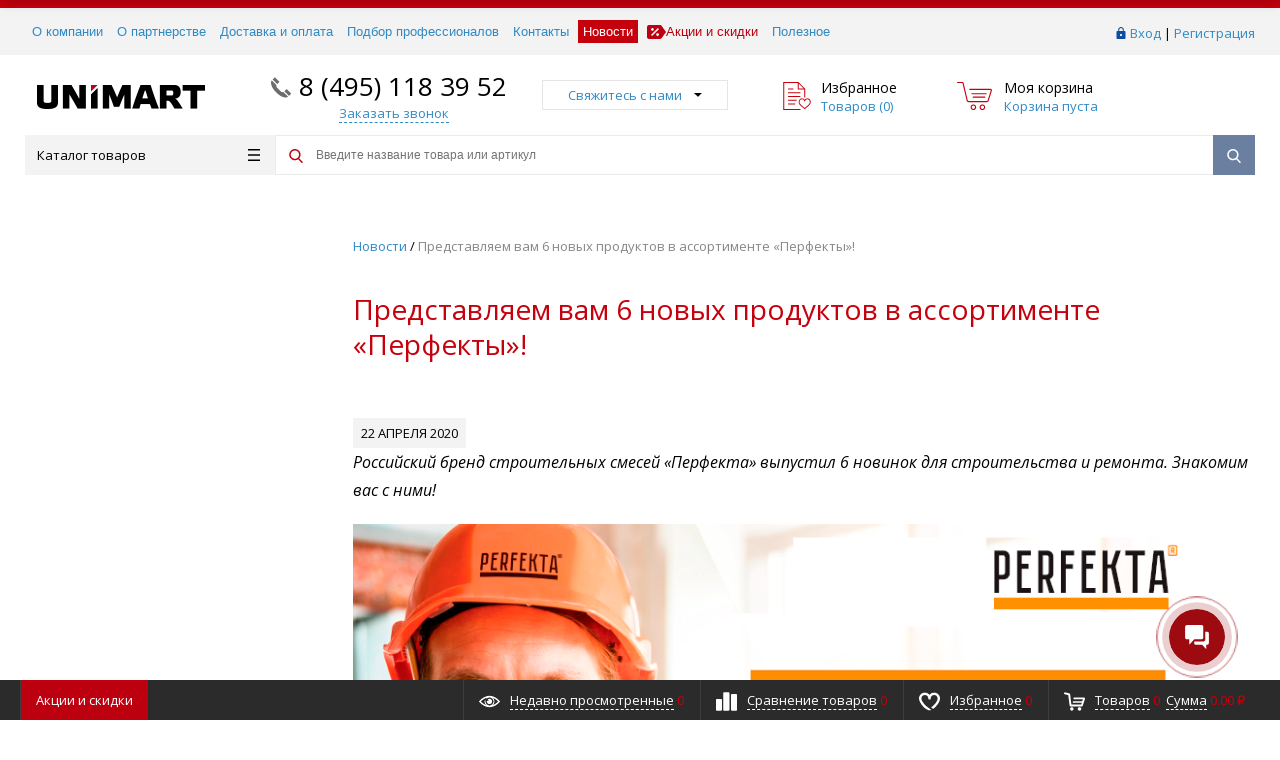

--- FILE ---
content_type: image/svg+xml
request_url: https://www.unimart24.ru/include/icons/tg.svg
body_size: 1205
content:
<?xml version="1.0" encoding="utf-8"?>
<!-- Generator: Adobe Illustrator 16.0.0, SVG Export Plug-In . SVG Version: 6.00 Build 0)  -->
<!DOCTYPE svg PUBLIC "-//W3C//DTD SVG 1.1//EN" "http://www.w3.org/Graphics/SVG/1.1/DTD/svg11.dtd">
<svg version="1.1" id="Слой_1" xmlns="http://www.w3.org/2000/svg" xmlns:xlink="http://www.w3.org/1999/xlink" x="0px" y="0px"
	 width="24px" height="24px" viewBox="0 0 24 24" enable-background="new 0 0 24 24" xml:space="preserve">
<path fill="#6B7FA0" d="M4,0h16c2.209,0,4,1.791,4,4v16c0,2.209-1.791,4-4,4H4c-2.209,0-4-1.791-4-4V4C0,1.791,1.791,0,4,0z"/>
<g>
	<path id="Path-3" fill="#FFFFFF" d="M3.804,11.85c3.804-1.657,6.341-2.75,7.611-3.278c3.624-1.507,4.377-1.769,4.868-1.778
		c0.108-0.002,0.35,0.025,0.506,0.152c0.132,0.107,0.168,0.251,0.186,0.353s0.039,0.333,0.022,0.514
		c-0.197,2.063-1.047,7.072-1.479,9.383c-0.183,0.979-0.543,1.307-0.892,1.338c-0.758,0.07-1.333-0.5-2.067-0.982
		c-1.148-0.752-1.798-1.221-2.913-1.955c-1.289-0.85-0.453-1.316,0.281-2.08c0.192-0.199,3.532-3.236,3.597-3.512
		c0.008-0.035,0.016-0.163-0.061-0.231s-0.189-0.044-0.271-0.026c-0.115,0.026-1.95,1.239-5.505,3.638
		c-0.521,0.357-0.993,0.533-1.416,0.523c-0.466-0.01-1.362-0.264-2.028-0.48c-0.817-0.266-1.467-0.406-1.411-0.857
		C2.863,12.335,3.186,12.095,3.804,11.85z"/>
</g>
</svg>


--- FILE ---
content_type: image/svg+xml
request_url: https://www.unimart24.ru/include/icons/vkontakte.svg
body_size: 1176
content:
<svg width="32" height="32" viewBox="0 0 32 32" fill="none" xmlns="http://www.w3.org/2000/svg">
<rect width="32" height="32" rx="4" fill="#6B7FA0"/>
<path d="M23.9157 17.3613C23.5277 16.8713 23.6387 16.6533 23.9157 16.2152C23.9207 16.2102 27.1238 11.7841 27.4538 10.283L27.4558 10.282C27.6198 9.73502 27.4558 9.33301 26.6628 9.33301H24.0387C23.3707 9.33301 23.0627 9.67802 22.8977 10.064C22.8977 10.064 21.5616 13.2621 19.6715 15.3352C19.0615 15.9342 18.7795 16.1262 18.4465 16.1262C18.2825 16.1262 18.0275 15.9342 18.0275 15.3872V10.282C18.0275 9.62602 17.8405 9.33301 17.2875 9.33301H13.1613C12.7423 9.33301 12.4933 9.63902 12.4933 9.92403C12.4933 10.546 13.4383 10.6891 13.5363 12.4391V16.2362C13.5363 17.0683 13.3853 17.2213 13.0503 17.2213C12.1583 17.2213 9.99321 14.0102 8.71016 10.335C8.45115 9.62202 8.19815 9.33401 7.52512 9.33401H4.90003C4.15101 9.33401 4 9.67902 4 10.065C4 10.7471 4.89203 14.1382 8.14814 18.6183C10.3182 21.6764 13.3743 23.3335 16.1544 23.3335C17.8255 23.3335 18.0295 22.9655 18.0295 22.3325C18.0295 19.4104 17.8785 19.1343 18.7155 19.1343C19.1035 19.1343 19.7715 19.3264 21.3316 20.8014C23.1147 22.5505 23.4077 23.3335 24.4057 23.3335H27.0298C27.7778 23.3335 28.1568 22.9655 27.9388 22.2395C27.4398 20.7124 24.0677 17.5713 23.9157 17.3613Z" fill="white"/>
</svg>


--- FILE ---
content_type: application/javascript
request_url: https://cdn-ru.bitrix24.ru/b238589/crm/site_button/loader_23_brn9wk.js?29484023
body_size: 78117
content:
;(function () {
var webPacker = {"address":"https:\/\/universmart.bitrix24.ru"};

;(function () {
(function(){"use strict";if(typeof webPacker==="undefined"){return}var e=[];function t(t){this.name=t;e.push(this)}t.prototype={language:null,languages:[],messages:{},properties:{},setProperties:function(e){this.properties=e||{}},loadResources:function(e){return(e||[]).forEach(function(e){webPacker.resource.load(e,this)},this)},message:function(e){var t=this.messages;if(e in t){return t[e]}var n=this.language||"en";if(t[n]&&t[n][e]){return t[n][e]}n="en";if(t[n]&&t[n][e]){return t[n][e]}return""},getMessages:function(e){var t=e||this.language||"en";var n=this.messages;if(n[t]){return n[t]}t=this.language||"en";if(n[t]){return n[t]}if(n.en){return n.en}return n}};webPacker.getModule=function(e){return this.getModules().filter(function(t){return t.name===e})[0]};webPacker.getModules=function(){return e};webPacker.module=t;webPacker.getAddress=function(){return this.address};webPacker.resource={load:function(e,t){switch(e.type){case"css":this.loadCss(e.content);break;case"js":this.loadJs(e.content||e.src,!e.content);break;case"html":case"layout":if(t){var n=t.messages[t.language]?t.messages[t.language]:t.messages;for(var r in n){if(!n.hasOwnProperty(r)){continue}e.content=e.content.replace(new RegExp("%"+r+"%","g"),n[r])}}this.loadLayout(e.content);break}},loadLayout:function(e){if(!e){return}var t=document.createElement("DIV");t.innerHTML=e;document.body.insertBefore(t,document.body.firstChild)},loadJs:function(e,t,n){if(!e){return}var r=document.createElement("SCRIPT");r.setAttribute("type","text/javascript");r.setAttribute("async","");if(t){r.setAttribute("src",src)}else{if(webPacker.browser.isIE()){r.text=text}else{r.appendChild(document.createTextNode(e))}}this.appendToHead(r,!t&&n)},appendToHead:function(e,t){(document.getElementsByTagName("head")[0]||document.documentElement).appendChild(e);if(t){document.head.removeChild(e)}},loadCss:function(e){if(!e){return}var t=document.createElement("STYLE");t.setAttribute("type","text/css");if(t.styleSheet){t.styleSheet.cssText=e}else{t.appendChild(document.createTextNode(e))}this.appendToHead(t)}};webPacker.type={isArray:function(e){return e&&Object.prototype.toString.call(e)==="[object Array]"},isString:function(e){return e===""?true:e?typeof e==="string"||e instanceof String:false},toArray:function(e){return Array.prototype.slice.call(e)}};webPacker.classes={change:function(e,t,n){e?n?this.add(e,t):this.remove(e,t):null},remove:function(e,t){e?e.classList.remove(t):null},add:function(e,t){e?e.classList.add(t):null},has:function(e,t){return e&&e.classList.contains(t)}};webPacker.url={};webPacker.url.parameter={list:null,get:function(e){var t=this.getObject();return t.hasOwnProperty(e)?decodeURIComponent(t[e]):null},has:function(e){var t=this.getObject();return t.hasOwnProperty(e)},getList:function(){if(this.list){return this.list}var e=window.location.search.substr(1);if(e.length<=1){return[]}this.list=e.split("&").map(function(e){var t=e.split("=");return{name:t[0],value:t[1]||""}},this);return this.list},getObject:function(){return this.getList().reduce(function(e,t){e[t.name]=t.value;return e},{})}};webPacker.ready=function(e){document.readyState==="complete"||document.readyState==="loaded"?e():this.addEventListener(window,"DOMContentLoaded",e)};webPacker.addEventListener=function(e,t,n){e=e||window;if(window.addEventListener){e.addEventListener(t,n,false)}else{e.attachEvent("on"+t,n)}};webPacker.event={listeners:[],on:function(e,t,n){this.listeners.filter(function(n){return n[0]===e&&n[1]===t}).forEach(function(e){e[2].apply(this,n)})},listen:function(e,t,n){this.listeners.push([e,t,n])}};webPacker.cookie={setItem:function(e,t,n){try{this.set(e,JSON.stringify(t),n)}catch(e){}},getItem:function(e){try{return JSON.parse(this.get(e))||null}catch(e){return null}},set:function(e,t,n){n=n||3600*24*365*10;var r=new Date((new Date).getTime()+1e3*n);document.cookie=e+"="+t+"; path=/; expires="+r.toUTCString()},get:function(e){var t=document.cookie.match(new RegExp("(?:^|; )"+e.replace(/([\.$?*|{}\(\)\[\]\\\/\+^])/g,"\\$1")+"=([^;]*)"));return t?decodeURIComponent(t[1]):null}};webPacker.ls={supported:null,removeItem:function(e){if(!this.isSupported())return;window.localStorage.removeItem(e)},setItem:function(e,t,n){if(!this.isSupported())return;try{if(n&&t&&typeof t==="object"){n=parseInt(n);t.cacheData={time:parseInt(Date.now()/1e3),ttl:isNaN(n)?3600:n}}window.localStorage.setItem(e,JSON.stringify(t))}catch(e){}},getItem:function(e,t){if(!this.isSupported())return null;try{var n=JSON.parse(window.localStorage.getItem(e))||null;if(t&&n&&typeof n==="object"&&n.cacheData){t=parseInt(t);t=t&&!isNaN(t)?t:n.cacheData.ttl;if(parseInt(Date.now()/1e3)>n.cacheData.time+t){n=null;this.removeItem(e)}}if(n&&typeof n==="object"){delete n.cacheData}return n}catch(e){return null}},isSupported:function(){if(this.supported===null){this.supported=false;try{var e="b24crm-x-test";window.localStorage.setItem(e,"x");window.localStorage.removeItem(e);this.supported=true}catch(e){}}return this.supported}};webPacker.browser={isIOS:function(){return/(iPad;)|(iPhone;)/i.test(navigator.userAgent)},isOpera:function(){return navigator.userAgent.toLowerCase().indexOf("opera")!==-1},isIE:function(){return document.attachEvent&&!this.isOpera()},isMobile:function(){return/(ipad|iphone|android|mobile|touch)/i.test(navigator.userAgent)}};webPacker.analytics={trackGa:function(e,t,n){if(window.gtag){if(e==="pageview"){if(window.dataLayer){var r=window.dataLayer.filter(function(e){return e[0]==="config"}).map(function(e){return e[1]});if(r.length>0){window.gtag("config",r[0],{page_path:t})}}}else if(e==="event"){window.gtag("event",n,{event_category:t})}}else if(window.dataLayer){if(e==="pageview"){window.dataLayer.push({event:"VirtualPageview",virtualPageURL:t})}else if(e==="event"){window.dataLayer.push({event:"crm-form",eventCategory:t,eventAction:n})}}else if(typeof window.ga==="function"){if(n){window.ga("send",e,t,n)}else{window.ga("send",e,t)}}},trackYa:function(e){if(!window["Ya"]){return}var t;if(Ya.Metrika&&Ya.Metrika.counters()[0]){t=Ya.Metrika.counters()[0].id}else if(Ya.Metrika2&&Ya.Metrika2.counters()[0]){t=Ya.Metrika2.counters()[0].id}if(t&&window["yaCounter"+t]){window["yaCounter"+t].reachGoal(e)}}}})();
//# sourceMappingURL=https://universmart.bitrix24.ru/bitrix/js/ui/webpacker/ui.webpacker.map.js


})();

;(function () {
var module = new webPacker.module('crm.tracking.tracker.loader');
	(function(w,d,u){
		var s=d.createElement('script');s.async=true;s.src=u+'?'+(Date.now()/60000|0);
		var h=d.getElementsByTagName('script')[0];h.parentNode.insertBefore(s,h);
	})(window,document,'https://cdn-ru.bitrix24.ru/b238589/crm/tag/call.tracker.js');


})();

;(function () {
var module = new webPacker.module('crm.tracking.guest');
module.setProperties({"lifespan":28,"canRegisterOrder":true});
(function(){"use strict";if(typeof webPacker==="undefined"){return}window.b24Tracker=window.b24Tracker||{};if(window.b24Tracker.guest){return}window.b24Tracker.guest={cookieName:"b24_crm_guest_id",returnCookieName:"b24_crm_guest_id_returned",requestUrl:"",isInit:false,init:function(){if(this.isInit){return}this.isInit=true;this.requestUrl=(webPacker.getAddress()+"/").match(/((http|https):\/\/[^\/]+?)\//)[1]+"/pub/guest.php";if(module.properties["lifespan"]){var t=parseInt(module.properties["lifespan"]);if(!isNaN(t)&&t){r.lifespan=t;n.lifespan=t}}e.collect();r.collect();n.collect();s.collect();this.checkReturn();window.b24order=window.b24order||[];window.b24order.forEach((function(e){this.registerOrder(e)}),this);window.b24order.push=function(e){this.registerOrder(e)}.bind(this)},checkReturn:function(){if(!this.getGidCookie()||!window.sessionStorage||sessionStorage.getItem(this.returnCookieName)){return}a.query(this.requestUrl,{gid:this.getGidCookie(),a:"event",e:"Return"},this.onAjaxResponse.bind(this));this.markReturned()},storeTrace:function(e,t){t=t||"storeTrace";a.query(this.requestUrl,{a:t,d:{trace:e}})},link:function(e){if(!e||this.getGidCookie()){return}a.query(this.requestUrl,{a:"link",gid:e},this.onAjaxResponse.bind(this))},register:function(){if(this.getGidCookie()){return}a.query(this.requestUrl,{a:"register"},this.onAjaxResponse.bind(this))},onAjaxResponse:function(e){e=e||{};e.data=e.data||{};if(!this.getGidCookie()&&!!e.data.gid){webPacker.ls.setItem(this.cookieName,e.data.gid);this.markReturned()}},getPages:function(){return s.list()},getTags:function(){return r.list()},registerOrder:function(e){if(!module.properties["canRegisterOrder"]){return}this.storeTrace(this.getTraceOrder(e),"registerOrder")},getTraceOrder:function(e){e=e||{};var t=e.id||"";if(!Number.isNaN(t)&&typeof t==="number"){t=t.toString()}if(!t||!webPacker.type.isString(t)||!t.match(/^[\d\w.\-\/\\_#]{1,30}$/i)){if(window.console&&window.console.error){window.console.error("Wrong order id: "+e.id)}}var i=parseFloat(e.sum);if(isNaN(i)||i<0){if(window.console&&window.console.error){window.console.error("Wrong order sum: "+e.sum)}}this.sentOrders=this.sentOrders||[];if(this.sentOrders.indexOf(t)>=0){return}this.sentOrders.push(t);return this.getTrace({channels:[{code:"order",value:t}],order:{id:t,sum:i}})},getTrace:function(t){var i=this.remindTrace(t);e.clear();return i},remindTrace:function(t){return JSON.stringify(e.current(t))},getUtmSource:function(){return this.getTags().utm_source||""},isUtmSourceDetected:function(){return r.isSourceDetected()},getGidCookie:function(){return webPacker.ls.getItem(this.cookieName)},setGid:function(e){this.markReturned();return webPacker.ls.setItem(this.cookieName,e)},markReturned:function(){if(window.sessionStorage){sessionStorage.setItem(this.returnCookieName,"y")}}};var e={maxCount:5,lsKey:"b24_crm_guest_traces",previous:function(){return webPacker.ls.getItem(this.lsKey)||{list:[]}},current:function(e){e=e||{};var i={url:window.location.href,ref:n.getData().ref,device:{isMobile:webPacker.browser.isMobile()},tags:r.getData(),client:t.getData(),pages:{list:s.list()},gid:b24Tracker.guest.getGidCookie()};if(e.previous!==false){i.previous=this.previous()}if(e.channels){i.channels=e.channels}if(e.order){i.order=e.order}return i},clear:function(){webPacker.ls.removeItem(this.lsKey)},collect:function(){if(!r.isSourceDetected()&&!n.detect().newest){return}var e=this.current({previous:false});if(!e.pages.list){return}var t=this.previous();t=t||{};t.list=t.list||[];t.list.push(this.current({previous:false}));if(t.list.length>this.maxCount){t.list.shift()}r.clear();s.clear();webPacker.ls.setItem(this.lsKey,t)}};var t={getData:function(){var e={gaId:this.getGaId(),yaId:this.getYaId()};if(!e.gaId)delete e["gaId"];if(!e.yaId)delete e["yaId"];return e},getGaId:function(){var e;if(typeof window.ga==="function"){ga((function(t){e=t.get("clientId")}));if(e){return e}if(ga.getAll&&ga.getAll()[0]){e=ga.getAll()[0].get("clientId")}}if(e){return e}e=(document.cookie||"").match(/_ga=(.+?);/);if(e){e=(e[1]||"").split(".").slice(-2).join(".")}return e?e:null},getYaId:function(){var e;if(window.Ya){var t;if(Ya.Metrika&&Ya.Metrika.counters()[0]){t=Ya.Metrika.counters()[0].id}else if(Ya.Metrika2&&Ya.Metrika2.counters()[0]){t=Ya.Metrika2.counters()[0].id}if(!t){return null}if(window.ym&&typeof window.ym==="object"){ym(t,"getClientID",(function(t){e=t}))}if(!e&&window["yaCounter"+t]){e=window["yaCounter"+t].getClientID()}}if(!e&&window.ym&&typeof window.ym==="function"&&(window.ym.a&&window.ym.a[0]!==undefined)){e=window.ym.a[0][0]}if(!e){e=webPacker.cookie.get("_ym_uid")}return e?e:null}};var i=null;var r={lifespan:28,lsPageKey:"b24_crm_guest_utm",tags:["utm_source","utm_medium","utm_campaign","utm_content","utm_term"],sameTagLifeSpan:3600,list:function(){return this.getData().list||{}},isSourceDetected:function(){if(i===null){var e=this.tags[0];var t=webPacker.url.parameter.get(e);if(t===null||!t){i=false}else if(this.list()[e]!==t){i=true}else{i=this.getTimestamp(true)-this.getTimestamp()>this.sameTagLifeSpan}}return i},getGCLid:function(){return this.getData().gclid||null},getTimestamp:function(e){return(e?null:parseInt(this.getData().ts))||parseInt(Date.now()/1e3)},getData:function(){return(webPacker.ls.isSupported()?webPacker.ls.getItem(this.lsPageKey):webPacker.cookie.getItem(this.lsPageKey))||{}},clear:function(){webPacker.ls.removeItem(this.lsPageKey)},collect:function(){var e=this.getTimestamp();var t=webPacker.url.parameter.getList().filter((function(e){return this.tags.indexOf(e.name)>-1}),this);if(t.length>0){t=t.filter((function(e){return e.value.trim().length>0})).reduce((function(e,t){e[t.name]=decodeURIComponent(t.value);return e}),{});e=this.getTimestamp(true)}else{t=this.list()}var i=webPacker.url.parameter.getList().filter((function(e){return e.name==="gclid"}),this).map((function(e){return e.value}));i=i[0]||this.getGCLid();if(this.getTimestamp(true)-e>this.lifespan*3600*24){this.clear();return}var r={ts:e,list:t,gclid:i};webPacker.ls.isSupported()?webPacker.ls.setItem(this.lsPageKey,r):webPacker.cookie.setItem(this.lsPageKey,r)}};var n={lifespan:28,lsKey:"b24_crm_guest_ref",sameRefLifeSpan:3600,detect:function(){var e={detected:false,existed:false,expired:false,newest:false,value:null};var t=document.referrer;if(!t){return e}var i=document.createElement("a");i.href=t;if(!i.hostname){return e}if(i.hostname===window.location.hostname){return e}e.value=t;e.detected=true;if(t!==this.getData().ref){e.newest=true;return e}e.existed=true;if(this.getTs(true)-this.getTs()>this.sameRefLifeSpan){e.expired=true;return e}return false},getTs:function(e){return(e?null:parseInt(this.getData().ts))||parseInt(Date.now()/1e3)},getData:function(){return(webPacker.ls.isSupported()?webPacker.ls.getItem(this.lsKey,this.getTtl()):null)||{}},clear:function(){webPacker.ls.removeItem(this.lsKey)},getTtl:function(){return this.lifespan*3600*24},collect:function(){var e=this.detect();if(!e.detected){return}if(e.expired){this.clear();return}webPacker.ls.setItem(this.lsKey,{ts:this.getTs(),ref:e.value},this.getTtl())}};var s={maxCount:5,lsPageKey:"b24_crm_guest_pages",list:function(){return webPacker.ls.getItem(this.lsPageKey)},clear:function(){webPacker.ls.removeItem(this.lsPageKey)},collect:function(){if(!document.body){return}var e=document.body.querySelector("h1");e=e?e.textContent.trim():"";if(e.length===0){e=document.head.querySelector("title");e=e?e.textContent.trim():""}e=e.substring(0,40);var t=window.location.href;var i=webPacker.ls.getItem(this.lsPageKey);i=i instanceof Array?i:[];var r=-1;i.forEach((function(e,i){if(e[0]===t)r=i}));if(r>-1){i=i.slice(0,r).concat(i.slice(r+1))}while(i.length>=this.maxCount){i.shift()}var n=new Date;i.push([t,Math.round(n.getTime()/1e3),e]);webPacker.ls.setItem(this.lsPageKey,i)}};var a={query:function(e,t,i){this.ajax=null;if(window.XMLHttpRequest){this.ajax=new XMLHttpRequest}else if(window.ActiveXObject){this.ajax=new window.ActiveXObject("Microsoft.XMLHTTP")}"withCredentials"in this.ajax?this.post(e,t,i):this.get(e,t)},get:function(e,t){var i=document.createElement("script");i.type="text/javascript";i.src=e+"?"+this.stringify(t);i.async=true;var r=document.getElementsByTagName("script")[0];r.parentNode.insertBefore(i,r)},post:function(e,t,i){var r=this.ajax;r.open("POST",e,true);r.setRequestHeader("Content-Type","application/x-www-form-urlencoded");r.withCredentials=true;r.onreadystatechange=function(){if(i&&r.readyState===4&&r.status===200){i.apply(this,[JSON.parse(this.responseText)])}};r.send(this.stringify(t))},stringify:function(e){var t=[];if(Object.prototype.toString.call(e)==="[object Array]"){}else if(typeof e==="object"){for(var i in e){if(!e.hasOwnProperty(i)){continue}var r=e[i];if(typeof r==="object"){r=JSON.stringify(r)}t.push(i+"="+encodeURIComponent(r))}}return t.join("&")},getAjax:function(){if(this.ajax){return this.ajax}if(window.XMLHttpRequest){this.ajax=new XMLHttpRequest}else if(window.ActiveXObject){this.ajax=new window.ActiveXObject("Microsoft.XMLHTTP")}return this.ajax}};window.b24Tracker.guest.init()})();
//# sourceMappingURL=https://universmart.bitrix24.ru/bitrix/js/crm/tracking/guest/script.map.js


})();

;(function () {
var module = new webPacker.module('crm.site.button');
module.loadResources([{"type":"css","path":"https:\/\/universmart.bitrix24.ru\/bitrix\/components\/bitrix\/crm.button.button\/templates\/.default\/style.css?1636112442.29954","content":"html.bx-ios.bx-ios-fix-frame-focus,.bx-ios.bx-ios-fix-frame-focus body{-webkit-overflow-scrolling:touch}.bx-touch{-webkit-tap-highlight-color:rgba(0,0,0,0)}.bx-touch.crm-widget-button-mobile,.bx-touch.crm-widget-button-mobile body{height:100%;overflow:auto}.b24-widget-button-shadow{position:fixed;background:rgba(33,33,33,.3);width:100%;height:100%;top:0;left:0;visibility:hidden;z-index:10100}.bx-touch .b24-widget-button-shadow{background:rgba(33,33,33,.75)}.b24-widget-button-inner-container{position:relative;display:inline-block}.b24-widget-button-position-fixed{position:fixed;z-index:10000}.b24-widget-button-block{width:66px;height:66px;border-radius:100%;box-sizing:border-box;overflow:hidden;cursor:pointer}.b24-widget-button-block .b24-widget-button-icon{opacity:1}.b24-widget-button-block-active .b24-widget-button-icon{opacity:.7}.b24-widget-button-position-top-left{top:50px;left:50px}.b24-widget-button-position-top-middle{top:50px;left:50%;margin:0 0 0 -33px}.b24-widget-button-position-top-right{top:50px;right:50px}.b24-widget-button-position-bottom-left{left:50px;bottom:50px}.b24-widget-button-position-bottom-middle{left:50%;bottom:50px;margin:0 0 0 -33px}.b24-widget-button-position-bottom-right{right:50px;bottom:50px}.b24-widget-button-inner-block{position:relative;display:-webkit-box;display:-ms-flexbox;display:flex;height:66px;border-radius:100px;background:#00aeef;box-sizing:border-box}.b24-widget-button-icon-container{position:relative;-webkit-box-flex:1;-webkit-flex:1;-ms-flex:1;flex:1}.b24-widget-button-inner-item{position:absolute;top:0;left:0;display:flex;align-items:center;justify-content:center;width:100%;height:100%;border-radius:50%;-webkit-transition:opacity .6s ease-out;transition:opacity .6s ease-out;-webkit-animation:socialRotateBack .4s;animation:socialRotateBack .4s;opacity:0;overflow:hidden;box-sizing:border-box}.b24-widget-button-icon-animation{opacity:1}.b24-widget-button-inner-mask{position:absolute;top:-8px;left:-8px;height:82px;min-width:66px;-webkit-width:calc(100% + 16px);width:calc(100% + 16px);border-radius:100px;background:#00aeef;opacity:.2}.b24-widget-button-icon{-webkit-transition:opacity .3s ease-out;transition:opacity .3s ease-out;cursor:pointer}.b24-widget-button-icon:hover{opacity:1}.b24-widget-button-inner-item-active .b24-widget-button-icon{opacity:1}.b24-widget-button-wrapper{position:fixed;display:-webkit-box;display:-ms-flexbox;display:flex;-webkit-box-orient:vertical;-webkit-box-direction:normal;-ms-flex-direction:column;flex-direction:column;-webkit-box-align:end;-ms-flex-align:end;align-items:flex-end;visibility:hidden;direction:ltr;z-index:10150}.bx-imopenlines-config-sidebar{z-index:10101}.b24-widget-button-visible{visibility:visible;-webkit-animation:b24-widget-button-visible 1s ease-out forwards 1;animation:b24-widget-button-visible 1s ease-out forwards 1}@-webkit-keyframes b24-widget-button-visible{from{-webkit-transform:scale(0);transform:scale(0)}30.001%{-webkit-transform:scale(1.2);transform:scale(1.2)}62.999%{-webkit-transform:scale(1);transform:scale(1)}100%{-webkit-transform:scale(1);transform:scale(1)}}@keyframes b24-widget-button-visible{from{-webkit-transform:scale(0);transform:scale(0)}30.001%{-webkit-transform:scale(1.2);transform:scale(1.2)}62.999%{-webkit-transform:scale(1);transform:scale(1)}100%{-webkit-transform:scale(1);transform:scale(1)}}.b24-widget-button-disable{-webkit-animation:b24-widget-button-disable .3s ease-out forwards 1;animation:b24-widget-button-disable .3s ease-out forwards 1}@-webkit-keyframes b24-widget-button-disable{from{-webkit-transform:scale(1);transform:scale(1)}50.001%{-webkit-transform:scale(.5);transform:scale(.5)}92.999%{-webkit-transform:scale(0);transform:scale(0)}100%{-webkit-transform:scale(0);transform:scale(0)}}@keyframes b24-widget-button-disable{from{-webkit-transform:scale(1);transform:scale(1)}50.001%{-webkit-transform:scale(.5);transform:scale(.5)}92.999%{-webkit-transform:scale(0);transform:scale(0)}100%{-webkit-transform:scale(0);transform:scale(0)}}.b24-widget-button-social{display:none}.b24-widget-button-social-item{position:relative;display:block;margin:0 10px 10px 0;width:45px;height:44px;background-size:100%;border-radius:25px;-webkit-box-shadow:0 8px 6px -6px rgba(33,33,33,.2);-moz-box-shadow:0 8px 6px -6px rgba(33,33,33,.2);box-shadow:0 8px 6px -6px rgba(33,33,33,.2);cursor:pointer}.b24-widget-button-social-item:hover{-webkit-box-shadow:0 0 6px rgba(0,0,0,.16),0 6px 12px rgba(0,0,0,.32);box-shadow:0 0 6px rgba(0,0,0,.16),0 6px 12px rgba(0,0,0,.32);-webkit-transition:box-shadow .17s cubic-bezier(0,0,.2,1);transition:box-shadow .17s cubic-bezier(0,0,.2,1)}.ui-icon.b24-widget-button-social-item,.ui-icon.connector-icon-45{width:46px;height:46px;--ui-icon-size-md:46px }\n\n.b24-widget-button-callback {\n\tbackground-image: url(\u0027data:image\/svg+xml;charset=US-ASCII,%3Csvg%20xmlns%3D%22http%3A\/\/www.w3.org\/2000\/svg%22%20width%3D%2229%22%20height%3D%2230%22%20viewBox%3D%220%200%2029%2030%22%3E%3Cpath%20fill%3D%22%23FFF%22%20fill-rule%3D%22evenodd%22%20d%3D%22M21.872%2019.905c-.947-.968-2.13-.968-3.072%200-.718.737-1.256.974-1.962%201.723-.193.206-.356.25-.59.112-.466-.262-.96-.474-1.408-.76-2.082-1.356-3.827-3.098-5.372-5.058-.767-.974-1.45-2.017-1.926-3.19-.096-.238-.078-.394.11-.587.717-.718.96-.98%201.665-1.717.984-1.024.984-2.223-.006-3.253-.56-.586-1.103-1.397-1.56-2.034-.458-.636-.817-1.392-1.403-1.985C5.4%202.2%204.217%202.2%203.275%203.16%202.55%203.9%201.855%204.654%201.12%205.378.438%206.045.093%206.863.02%207.817c-.114%201.556.255%203.023.774%204.453%201.062%202.96%202.68%205.587%204.642%207.997%202.65%203.26%205.813%205.837%209.513%207.698%201.665.836%203.39%201.48%205.268%201.585%201.292.075%202.415-.262%203.314-1.304.616-.712%201.31-1.36%201.962-2.042.966-1.01.972-2.235.012-3.234-1.147-1.192-2.48-1.88-3.634-3.065zm-.49-5.36l.268-.047c.583-.103.953-.707.79-1.295-.465-1.676-1.332-3.193-2.537-4.445-1.288-1.33-2.857-2.254-4.59-2.708-.574-.15-1.148.248-1.23.855l-.038.28c-.07.522.253%201.01.747%201.142%201.326.355%202.53%201.064%203.517%202.086.926.958%201.59%202.125%201.952%203.412.14.5.624.807%201.12.72zm2.56-9.85C21.618%202.292%2018.74.69%2015.56.02c-.56-.117-1.1.283-1.178.868l-.038.28c-.073.537.272%201.04.786%201.15%202.74.584%205.218%201.968%207.217%204.03%201.885%201.95%203.19%204.36%203.803%207.012.122.53.617.873%201.136.78l.265-.046c.57-.1.934-.678.8-1.26-.71-3.08-2.223-5.873-4.41-8.14z%22\/%3E%3C\/svg%3E\u0027); background-repeat:no-repeat;background-position:center;background-color:#00aeef;background-size:43%;}\n.b24-widget-button-whatsapp {\n\tbackground-image: url(\u0022data:image\/svg+xml,%3Csvg viewBox=\u00270 0 44 44\u0027 fill=\u0027none\u0027 xmlns=\u0027http:\/\/www.w3.org\/2000\/svg\u0027%3E%3Cpath fill-rule=\u0027evenodd\u0027 clip-rule=\u0027evenodd\u0027 d=\u0027M37.277 6.634C33.224 2.576 27.833.34 22.09.338 10.257.338.626 9.968.621 21.805a21.432 21.432 0 0 0 2.866 10.733L.44 43.662l11.381-2.985a21.447 21.447 0 0 0 10.26 2.613h.008c11.832 0 21.464-9.631 21.468-21.469a21.338 21.338 0 0 0-6.281-15.187ZM13.372 22.586c-.268-.358-2.19-2.909-2.19-5.55 0-2.64 1.385-3.937 1.877-4.474.491-.537 1.073-.671 1.43-.671.358 0 .716.003 1.029.019.329.017.771-.126 1.206.92.448 1.075 1.52 3.715 1.654 3.984.135.268.224.581.045.94-.178.357-.268.58-.536.894-.268.314-.563.7-.805.94-.268.267-.548.558-.235 1.095.313.537 1.389 2.293 2.984 3.716 2.049 1.828 3.777 2.394 4.314 2.662.536.269.849.224 1.162-.134.313-.358 1.34-1.566 1.698-2.103.358-.537.716-.447 1.207-.269.492.18 3.13 1.477 3.666 1.745.536.269.894.403 1.028.627.134.224.134 1.298-.313 2.55-.447 1.254-2.59 2.398-3.621 2.551-.924.138-2.094.196-3.379-.212a30.823 30.823 0 0 1-3.058-1.13c-5.38-2.324-8.895-7.742-9.163-8.1Z\u0027 fill=\u0027%23FFF\u0027\/%3E%3C\/svg%3E\u0022); background-repeat:no-repeat;background-position:center;background-color:#00aeef;background-size:43%;}\n.b24-widget-button-crmform {\n\tbackground-image: url(\u0027data:image\/svg+xml;charset=US-ASCII,%3Csvg%20xmlns%3D%22http%3A\/\/www.w3.org\/2000\/svg%22%20width%3D%2224%22%20height%3D%2224%22%20viewBox%3D%220%200%2024%2024%22%3E%3Cpath%20fill%3D%22%23FFF%22%20fill-rule%3D%22evenodd%22%20d%3D%22M22.407%200h-21.1C.586%200%200%20.586%200%201.306v21.1c0%20.72.586%201.306%201.306%201.306h21.1c.72%200%201.306-.586%201.306-1.305V1.297C23.702.587%2023.117%200%2022.407%200zm-9.094%2018.046c0%20.41-.338.737-.738.737H3.9c-.41%200-.738-.337-.738-.737v-1.634c0-.408.337-.737.737-.737h8.675c.41%200%20.738.337.738.737v1.634zm7.246-5.79c0%20.408-.338.737-.738.737H3.89c-.41%200-.737-.338-.737-.737v-1.634c0-.41.337-.737.737-.737h15.923c.41%200%20.738.337.738.737v1.634h.01zm0-5.8c0%20.41-.338.738-.738.738H3.89c-.41%200-.737-.338-.737-.738V4.822c0-.408.337-.737.737-.737h15.923c.41%200%20.738.338.738.737v1.634h.01z%22\/%3E%3C\/svg%3E\u0027); background-repeat:no-repeat;background-position:center;background-color:#00aeef;background-size:43%;}\n.b24-widget-button-openline_livechat {\n\tbackground-image: url(\u0027data:image\/svg+xml;charset=US-ASCII,%3Csvg%20xmlns%3D%22http%3A\/\/www.w3.org\/2000\/svg%22%20width%3D%2231%22%20height%3D%2228%22%20viewBox%3D%220%200%2031%2028%22%3E%3Cpath%20fill%3D%22%23FFF%22%20fill-rule%3D%22evenodd%22%20d%3D%22M23.29%2013.25V2.84c0-1.378-1.386-2.84-2.795-2.84h-17.7C1.385%200%200%201.462%200%202.84v10.41c0%201.674%201.385%203.136%202.795%202.84H5.59v5.68h.93c.04%200%20.29-1.05.933-.947l3.726-4.732h9.315c1.41.296%202.795-1.166%202.795-2.84zm2.795-3.785v4.733c.348%202.407-1.756%204.558-4.658%204.732h-8.385l-1.863%201.893c.22%201.123%201.342%202.127%202.794%201.893h7.453l2.795%203.786c.623-.102.93.947.93.947h.933v-4.734h1.863c1.57.234%202.795-1.02%202.795-2.84v-7.57c0-1.588-1.225-2.84-2.795-2.84h-1.863z%22\/%3E%3C\/svg%3E\u0027); background-repeat:no-repeat;background-position:center;background-color:#00aeef;background-size:43%}.b24-widget-button-social-tooltip{position:absolute;top:50%;left:-9000px;display:inline-block;padding:5px 10px;max-width:360px;border-radius:10px;font:13px\/15px \u0022Helvetica Neue\u0022,Arial,Helvetica,sans-serif;color:#000;background:#fff;text-align:center;text-overflow:ellipsis;white-space:nowrap;transform:translate(0,-50%);transition:opacity .6s linear;opacity:0;overflow:hidden}@media(max-width:480px){.b24-widget-button-social-tooltip{max-width:200px}}.b24-widget-button-social-item:hover .b24-widget-button-social-tooltip{left:50px;-webkit-transform:translate(0,-50%);transform:translate(0,-50%);opacity:1;z-index:1}.b24-widget-button-close{display:none}.b24-widget-button-position-bottom-left .b24-widget-button-social-item:hover .b24-widget-button-social-tooltip,.b24-widget-button-position-top-left .b24-widget-button-social-item:hover .b24-widget-button-social-tooltip{left:50px;-webkit-transform:translate(0,-50%);transform:translate(0,-50%);opacity:1}.b24-widget-button-position-top-right .b24-widget-button-social-item:hover .b24-widget-button-social-tooltip,.b24-widget-button-position-bottom-right .b24-widget-button-social-item:hover .b24-widget-button-social-tooltip{left:-5px;-webkit-transform:translate(-100%,-50%);transform:translate(-100%,-50%);opacity:1}.b24-widget-button-inner-container,.bx-touch .b24-widget-button-inner-container{-webkit-transform:scale(.85);transform:scale(.85);-webkit-transition:transform .3s;transition:transform .3s}.b24-widget-button-top .b24-widget-button-inner-container,.b24-widget-button-bottom .b24-widget-button-inner-container{-webkit-transform:scale(.7);transform:scale(.7);-webkit-transition:transform .3s linear;transition:transform .3s linear}.b24-widget-button-top .b24-widget-button-inner-block,.b24-widget-button-top .b24-widget-button-inner-mask,.b24-widget-button-bottom .b24-widget-button-inner-block,.b24-widget-button-bottom .b24-widget-button-inner-mask{background:#d6d6d6 !important;-webkit-transition:background .3s linear;transition:background .3s linear}.b24-widget-button-top .b24-widget-button-pulse,.b24-widget-button-bottom .b24-widget-button-pulse{display:none}.b24-widget-button-wrapper.b24-widget-button-position-bottom-right,.b24-widget-button-wrapper.b24-widget-button-position-bottom-middle,.b24-widget-button-wrapper.b24-widget-button-position-bottom-left{-webkit-box-orient:vertical;-webkit-box-direction:reverse;-ms-flex-direction:column-reverse;flex-direction:column-reverse}.b24-widget-button-bottom .b24-widget-button-social,.b24-widget-button-top .b24-widget-button-social{display:-webkit-box;display:-ms-flexbox;display:flex;-webkit-box-orient:vertical;-webkit-box-direction:reverse;-ms-flex-direction:column-reverse;flex-direction:column-reverse;-ms-flex-wrap:wrap;flex-wrap:wrap;-ms-flex-line-pack:end;align-content:flex-end;height:-webkit-calc(100vh - 110px);height:calc(100vh - 110px);-webkit-animation:bottomOpen .3s;animation:bottomOpen .3s;visibility:visible}.b24-widget-button-top .b24-widget-button-social{-webkit-box-orient:vertical;-webkit-box-direction:normal;-ms-flex-direction:column;flex-direction:column;-ms-flex-wrap:wrap;flex-wrap:wrap;-webkit-box-align:start;-ms-flex-align:start;align-items:flex-start;padding:10px 0 0 0;-webkit-animation:topOpen .3s;animation:topOpen .3s}.b24-widget-button-position-bottom-left.b24-widget-button-bottom .b24-widget-button-social{-ms-flex-line-pack:start;align-content:flex-start}.b24-widget-button-position-top-left.b24-widget-button-top .b24-widget-button-social{-ms-flex-line-pack:start;align-content:flex-start}.b24-widget-button-position-top-right.b24-widget-button-top .b24-widget-button-social{-ms-flex-line-pack:start;align-content:flex-start;-ms-flex-wrap:wrap-reverse;flex-wrap:wrap-reverse}.b24-widget-button-position-bottom-right.b24-widget-button-bottom .b24-widget-button-social,.b24-widget-button-position-bottom-left.b24-widget-button-bottom .b24-widget-button-social,.b24-widget-button-position-bottom-middle.b24-widget-button-bottom .b24-widget-button-social{-ms-flex-line-pack:start;align-content:flex-start;-ms-flex-wrap:wrap-reverse;flex-wrap:wrap-reverse;order:1}.b24-widget-button-position-bottom-left.b24-widget-button-bottom .b24-widget-button-social{-ms-flex-wrap:wrap;flex-wrap:wrap}.b24-widget-button-position-bottom-left .b24-widget-button-social-item,.b24-widget-button-position-top-left .b24-widget-button-social-item,.b24-widget-button-position-top-middle .b24-widget-button-social-item,.b24-widget-button-position-bottom-middle .b24-widget-button-social-item{margin:0 0 10px 10px}.b24-widget-button-position-bottom-left.b24-widget-button-wrapper{-webkit-box-align:start;-ms-flex-align:start;align-items:flex-start}.b24-widget-button-position-top-left.b24-widget-button-wrapper{-webkit-box-align:start;-ms-flex-align:start;align-items:flex-start}.b24-widget-button-position-bottom-middle.b24-widget-button-wrapper,.b24-widget-button-position-top-middle.b24-widget-button-wrapper{-webkit-box-align:start;-ms-flex-align:start;align-items:flex-start;-ms-flex-line-pack:start;align-content:flex-start}.b24-widget-button-position-top-middle.b24-widget-button-top .b24-widget-button-social{-webkit-box-orient:vertical;-webkit-box-direction:normal;-ms-flex-direction:column;flex-direction:column;-ms-flex-line-pack:start;align-content:flex-start}.b24-widget-button-bottom .b24-widget-button-inner-item{display:none}.b24-widget-button-bottom .b24-widget-button-close{display:flex;-webkit-animation:socialRotate .4s;animation:socialRotate .4s;opacity:1}.b24-widget-button-top .b24-widget-button-inner-item{display:none}.b24-widget-button-top .b24-widget-button-close{display:flex;-webkit-animation:socialRotate .4s;animation:socialRotate .4s;opacity:1}.b24-widget-button-show{-webkit-animation:b24-widget-show .3s cubic-bezier(.75,.01,.75,0) forwards;animation:b24-widget-show .3s cubic-bezier(.75,.01,.75,0) forwards}@-webkit-keyframes b24-widget-show{from{opacity:0}to{opacity:1;visibility:visible}}@keyframes b24-widget-show{from{opacity:0}to{opacity:1;visibility:visible}}.b24-widget-button-hide{-webkit-animation:b24-widget-hidden .3s linear forwards;animation:b24-widget-hidden .3s linear forwards}@-webkit-keyframes b24-widget-hidden{from{opacity:1;visibility:visible}50%{opacity:1}99.999%{visibility:visible}100%{opacity:0;visibility:hidden}}@keyframes b24-widget-hidden{from{opacity:1;visibility:visible}50%{opacity:1}99.999%{visibility:visible}100%{opacity:0;visibility:hidden}}.b24-widget-button-hide-icons{-webkit-animation:hideIconsBottom .2s linear forwards;animation:hideIconsBottom .2s linear forwards}@-webkit-keyframes hideIconsBottom{from{opacity:1}50%{opacity:1}100%{opacity:0;-webkit-transform:translate(0,20px);transform:translate(0,20px);visibility:hidden}}@keyframes hideIconsBottom{from{opacity:1}50%{opacity:1}100%{opacity:0;-webkit-transform:translate(0,20px);transform:translate(0,20px);visibility:hidden}}@-webkit-keyframes hideIconsTop{from{opacity:1}50%{opacity:1}100%{opacity:0;-webkit-transform:translate(0,-20px);transform:translate(0,-20px);visibility:hidden}}@keyframes hideIconsTop{from{opacity:1}50%{opacity:1}100%{opacity:0;-webkit-transform:translate(0,-20px);transform:translate(0,-20px);visibility:hidden}}.b24-widget-button-popup-name{font:bold 14px \u0022Helvetica Neue\u0022,Arial,Helvetica,sans-serif;color:#000}.b24-widget-button-popup-description{margin:4px 0 0 0;font:13px \u0022Helvetica Neue\u0022,Arial,Helvetica,sans-serif;color:#424956}.b24-widget-button-close-item{width:28px;height:28px;\tbackground-image: url(\u0027data:image\/svg+xml;charset=US-ASCII,%3Csvg%20xmlns%3D%22http%3A\/\/www.w3.org\/2000\/svg%22%20width%3D%2229%22%20height%3D%2229%22%20viewBox%3D%220%200%2029%2029%22%3E%3Cpath%20fill%3D%22%23FFF%22%20fill-rule%3D%22evenodd%22%20d%3D%22M18.866%2014.45l9.58-9.582L24.03.448l-9.587%209.58L4.873.447.455%204.866l9.575%209.587-9.583%209.57%204.418%204.42%209.58-9.577%209.58%209.58%204.42-4.42%22\/%3E%3C\/svg%3E\u0027); background-repeat:no-repeat;background-position:center;cursor:pointer}.b24-widget-button-wrapper.b24-widget-button-top{-webkit-box-orient:vertical;-webkit-box-direction:reverse;-ms-flex-direction:column-reverse;flex-direction:column-reverse}@-webkit-keyframes bottomOpen{from{opacity:0;-webkit-transform:translate(0,20px);transform:translate(0,20px)}to{opacity:1;-webkit-transform:translate(0,0);transform:translate(0,0)}}@keyframes bottomOpen{from{opacity:0;-webkit-transform:translate(0,20px);transform:translate(0,20px)}to{opacity:1;-webkit-transform:translate(0,0);transform:translate(0,0)}}@-webkit-keyframes topOpen{from{opacity:0;-webkit-transform:translate(0,-20px);transform:translate(0,-20px)}to{opacity:1;-webkit-transform:translate(0,0);transform:translate(0,0)}}@keyframes topOpen{from{opacity:0;-webkit-transform:translate(0,-20px);transform:translate(0,-20px)}to{opacity:1;-webkit-transform:translate(0,0);transform:translate(0,0)}}@-webkit-keyframes socialRotate{from{-webkit-transform:rotate(-90deg);transform:rotate(-90deg)}to{-webkit-transform:rotate(0);transform:rotate(0)}}@keyframes socialRotate{from{-webkit-transform:rotate(-90deg);transform:rotate(-90deg)}to{-webkit-transform:rotate(0);transform:rotate(0)}}@-webkit-keyframes socialRotateBack{from{-webkit-transform:rotate(90deg);transform:rotate(90deg)}to{-webkit-transform:rotate(0);transform:rotate(0)}}@keyframes socialRotateBack{from{-webkit-transform:rotate(90deg);transform:rotate(90deg)}to{-webkit-transform:rotate(0);.b24-widget-button-inner-item transform:rotate(0)}}.b24-widget-button-popup{display:none;position:absolute;left:100px;padding:12px 20px 12px 14px;width:312px;border:2px solid #2fc7f7;background:#fff;border-radius:15px;box-sizing:border-box;z-index:1;cursor:pointer}.b24-widget-button-popup-triangle{position:absolute;display:block;width:8px;height:8px;background:#fff;border-right:2px solid #2fc7f7;border-bottom:2px solid #2fc7f7}.b24-widget-button-popup-show{display:block;-webkit-animation:show .4s linear forwards;animation:show .4s linear forwards}.b24-widget-button-position-top-left .b24-widget-button-popup-triangle{top:19px;left:-6px;-webkit-transform:rotate(134deg);transform:rotate(134deg)}.b24-widget-button-position-bottom-left .b24-widget-button-popup-triangle{bottom:25px;left:-6px;-webkit-transform:rotate(134deg);transform:rotate(134deg)}.b24-widget-button-position-bottom-left .b24-widget-button-popup,.b24-widget-button-position-bottom-middle .b24-widget-button-popup{bottom:0;left:75px}.b24-widget-button-position-bottom-right .b24-widget-button-popup-triangle{bottom:25px;right:-6px;-webkit-transform:rotate(-45deg);transform:rotate(-45deg)}.b24-widget-button-position-bottom-right .b24-widget-button-popup{left:-320px;bottom:0}.b24-widget-button-position-top-right .b24-widget-button-popup-triangle{top:19px;right:-6px;-webkit-transform:rotate(-45deg);transform:rotate(-45deg)}.b24-widget-button-position-top-right .b24-widget-button-popup{top:0;left:-320px}.b24-widget-button-position-top-middle .b24-widget-button-popup-triangle{top:19px;left:-6px;-webkit-transform:rotate(134deg);transform:rotate(134deg)}.b24-widget-button-position-top-middle .b24-widget-button-popup,.b24-widget-button-position-top-left .b24-widget-button-popup{top:0;left:75px}.b24-widget-button-position-bottom-middle .b24-widget-button-popup-triangle{bottom:25px;left:-6px;-webkit-transform:rotate(134deg);transform:rotate(134deg)}.bx-touch .b24-widget-button-popup{padding:10px 22px 10px 15px}.bx-touch .b24-widget-button-popup{width:230px}.bx-touch .b24-widget-button-position-bottom-left .b24-widget-button-popup{bottom:90px;left:0}.bx-touch .b24-widget-button-popup-image{margin:0 auto 10px auto}.bx-touch .b24-widget-button-popup-content{text-align:center}.bx-touch .b24-widget-button-position-bottom-left .b24-widget-button-popup-triangle{bottom:-6px;left:25px;-webkit-transform:rotate(45deg);transform:rotate(45deg)}.bx-touch .b24-widget-button-position-bottom-left .b24-widget-button-popup{bottom:90px;left:0}.bx-touch .b24-widget-button-position-bottom-right .b24-widget-button-popup{bottom:90px;left:-160px}.bx-touch .b24-widget-button-position-bottom-right .b24-widget-button-popup-triangle{bottom:-6px;right:30px;-webkit-transform:rotate(-45deg);transform:rotate(45deg)}.bx-touch .b24-widget-button-position-bottom-middle .b24-widget-button-popup{bottom:90px;left:50%;-webkit-transform:translate(-50%,0);transform:translate(-50%,0)}.bx-touch .b24-widget-button-position-bottom-middle .b24-widget-button-popup-triangle{bottom:-6px;left:108px;-webkit-transform:rotate(134deg);transform:rotate(45deg)}.bx-touch .b24-widget-button-position-top-middle .b24-widget-button-popup{top:90px;left:50%;-webkit-transform:translate(-50%,0);transform:translate(-50%,0)}.bx-touch .b24-widget-button-position-top-middle .b24-widget-button-popup-triangle{top:-7px;left:auto;right:108px;-webkit-transform:rotate(-135deg);transform:rotate(-135deg)}.bx-touch .b24-widget-button-position-top-left .b24-widget-button-popup{top:90px;left:0}.bx-touch .b24-widget-button-position-top-left .b24-widget-button-popup-triangle{left:25px;top:-6px;-webkit-transform:rotate(-135deg);transform:rotate(-135deg)}.bx-touch .b24-widget-button-position-top-right .b24-widget-button-popup{top:90px;left:-150px}.bx-touch .b24-widget-button-position-top-right .b24-widget-button-popup-triangle{top:-7px;right:40px;-webkit-transform:rotate(-135deg);transform:rotate(-135deg)}.b24-widget-button-popup-btn-hide{position:absolute;top:4px;right:4px;display:inline-block;height:20px;width:20px;\tbackground-image: url(\u0027data:image\/svg+xml;charset=US-ASCII,%3Csvg%20xmlns%3D%22http%3A\/\/www.w3.org\/2000\/svg%22%20width%3D%2210%22%20height%3D%2210%22%20viewBox%3D%220%200%2010%2010%22%3E%3Cpath%20fill%3D%22%23525C68%22%20fill-rule%3D%22evenodd%22%20d%3D%22M6.41%205.07l2.867-2.864-1.34-1.34L5.07%203.73%202.207.867l-1.34%201.34L3.73%205.07.867%207.938l1.34%201.34L5.07%206.41l2.867%202.867%201.34-1.34L6.41%205.07z%22\/%3E%3C\/svg%3E\u0027); background-repeat:no-repeat;background-position:center;opacity:.2;-webkit-transition:opacity .3s;transition:opacity .3s;cursor:pointer}.b24-widget-button-popup-btn-hide:hover{opacity:1;}\n.bx-touch .b24-widget-button-popup-btn-hide {\n\tbackground-image: url(\u0027data:image\/svg+xml;charset=US-ASCII,%3Csvg%20xmlns%3D%22http%3A\/\/www.w3.org\/2000\/svg%22%20width%3D%2214%22%20height%3D%2214%22%20viewBox%3D%220%200%2014%2014%22%3E%3Cpath%20fill%3D%22%23525C68%22%20fill-rule%3D%22evenodd%22%20d%3D%22M8.36%207.02l5.34-5.34L12.36.34%207.02%205.68%201.68.34.34%201.68l5.34%205.34-5.34%205.342%201.34%201.34%205.34-5.34%205.34%205.34%201.34-1.34-5.34-5.34z%22\/%3E%3C\/svg%3E\u0027); background-repeat:no-repeat}.b24-widget-button-popup-inner{display:-webkit-box;display:-ms-flexbox;display:flex;-ms-flex-flow:row wrap;flex-flow:row wrap}.b24-widget-button-popup-content{width:222px}.b24-widget-button-popup-image{margin:0 10px 0 0;width:42px;text-align:center}.b24-widget-button-popup-image-item{display:inline-block;width:42px;height:42px;border-radius:100%;background-repeat:no-repeat;background-position:center;background-size:cover}.b24-widget-button-popup-button{margin:15px 0 0 0;-webkit-box-flex:1;-ms-flex:1;flex:1;text-align:center}.b24-widget-button-popup-button-item{display:inline-block;margin:0 16px 0 0;font:bold 12px \u0022Helvetica Neue\u0022,Arial,Helvetica,sans-serif;color:#08a6d8;text-transform:uppercase;border-bottom:1px solid #08a6d8;-webkit-transition:border-bottom .3s;transition:border-bottom .3s;cursor:pointer}.b24-widget-button-popup-button-item:hover{border-bottom:1px solid transparent}.b24-widget-button-popup-button-item:last-child{margin:0}.b24-widget-button-pulse{position:absolute;top:0;left:0;bottom:0;right:0;border:1px solid #00aeef;border-radius:50%}.b24-widget-button-pulse-animate{-webkit-animation:widgetPulse infinite 1.5s;animation:widgetPulse infinite 1.5s}@-webkit-keyframes widgetPulse{50%{-webkit-transform:scale(1,1);transform:scale(1,1);opacity:1}100%{-webkit-transform:scale(2,2);transform:scale(2,2);opacity:0}}@keyframes widgetPulse{50%{-webkit-transform:scale(1,1);transform:scale(1,1);opacity:1}100%{-webkit-transform:scale(2,2);transform:scale(2,2);opacity:0}}@media(min-height:1024px){.b24-widget-button-top .b24-widget-button-social,.b24-widget-button-bottom .b24-widget-button-social{max-height:900px}}@media(max-height:768px){.b24-widget-button-top .b24-widget-button-social,.b24-widget-button-bottom .b24-widget-button-social{max-height:600px}}@media(max-height:667px){.b24-widget-button-top .b24-widget-button-social,.b24-widget-button-bottom .b24-widget-button-social{max-height:440px}}@media(max-height:568px){.b24-widget-button-top .b24-widget-button-social,.b24-widget-button-bottom .b24-widget-button-social{max-height:380px}}@media(max-height:480px){.b24-widget-button-top .b24-widget-button-social,.b24-widget-button-bottom .b24-widget-button-social{max-height:335px}}","cache":true},{"type":"css","path":"https:\/\/universmart.bitrix24.ru\/bitrix\/components\/bitrix\/crm.button.webform\/templates\/.default\/style.css?1664804273.5873","content":".bx-crm-widget-form-config-sidebar{position:fixed;left:-3850px;height:100%;width:369px;box-shadow:0 0 5px 0 rgba(0,0,0,0.25);background:rgba(255,255,255,.98);overflow:hidden;transition:opacity .5s ease;box-sizing:border-box;opacity:0;z-index:10101}.bx-crm-widget-form-config-sidebar-inner{position:absolute;width:100%;height:100%;overflow:hidden}.bx-crm-widget-form-config-sidebar.open-sidebar{left:auto;right:0;opacity:1;top:0}.bx-crm-widget-form-config-button.open-sidebar{display:none}.bx-crm-widget-form-config-button.button-visible{display:block}.bx-crm-widget-form-config-sidebar.close-sidebar{right:-385px}.bx-crm-widget-form-config-sidebar-header{position:absolute;top:0;display:-webkit-box;display:-ms-flexbox;display:flex;-webkit-box-align:center;-ms-flex-align:center;align-items:center;padding:0 20px;height:60px;width:100%;border-bottom:1px solid #e6e6e7;box-shadow:0 1px 0 0 rgba(0,0,0,0.03);background:#fff;-webkit-box-sizing:border-box;-moz-box-sizing:border-box;box-sizing:border-box;z-index:4}.bx-crm-widget-form-config-sidebar-close{display:inline-block;-webkit-box-flex:1;-ms-flex:1;flex:1}.bx-crm-widget-form-config-sidebar-close-item{display:inline-block;\tbackground-image: url(data:image\/svg+xml;base64,[base64]); cursor:pointer;-webkit-transition:opacity .3s ease-in-out;-moz-transition:opacity .3s ease-in-out;transition:opacity .3s ease-in-out;opacity:.5}.bx-crm-widget-form-config-sidebar-close-item{width:20px;height:18px;background-position:3px 2px;background-repeat:no-repeat}.bx-crm-widget-form-config-sidebar-close-item:hover{opacity:1}.bx-crm-widget-form-config-sidebar-message{-webkit-box-flex:16;-ms-flex:16;flex:16;text-align:center}.bx-crm-widget-form-config-sidebar-message-item{display:inline-block;max-width:310px;font:var(--ui-font-weight-bold) 10px var(--ui-font-family-primary,var(--ui-font-family-helvetica));color:#424956;text-transform:uppercase;text-overflow:ellipsis;overflow:hidden;white-space:nowrap}.bx-crm-widget-form-config-sidebar-rollup{display:none;margin:0 6px 0 0}.bx-crm-widget-form-config-sidebar-hamburger{display:none}.bx-crm-widget-form-config-sidebar-info{position:absolute;top:60px;width:100%;-webkit-height:calc(100% - 130px);height:calc(100% - 130px);background:#fff;transition:opacity .6s ease;overflow:auto;opacity:1;-webkit-overflow-scrolling:touch}.bx-crm-widget-form-copyright-disabled .bx-crm-widget-form-config-sidebar-info{height:calc(100% - 75px)}.bx-crm-widget-form-copyright-disabled .bx-crm-widget-form-config-sidebar-logo{display:none}.bx-crm-widget-form-config-sidebar-chat-container{position:absolute;bottom:0;width:100%;background:#fff;box-sizing:border-box;z-index:4}.bx-crm-widget-form-config-sidebar-chat{padding:20px;-webkit-box-shadow:0 -2px 0 0 rgba(0,0,0,0.03);box-shadow:0 -2px 0 0 rgba(0,0,0,0.03)}.bx-crm-widget-form-config-sidebar-chat-border{height:3px;background:#2fc7f7;background:-moz-linear-gradient(left,#2fc7f7 0,#35e8f6 50%,#7ce3a7 74%,#bcf664 100%);background:-webkit-linear-gradient(left,#2fc7f7 0,#35e8f6 50%,#7ce3a7 74%,#bcf664 100%);background:linear-gradient(to right,#2fc7f7 0,#35e8f6 50%,#7ce3a7 74%,#bcf664 100%)}.bx-crm-widget-form-config-sidebar-logo{padding:15px 0 10px 0;text-align:center}.bx-crm-widget-form-config-sidebar-logo a{text-decoration:none !important}.bx-crm-widget-form-config-sidebar-logo-text{display:inline-block;margin:0 0 0 -2px;font:12px var(--ui-font-family-primary,var(--ui-font-family-helvetica));color:#b2b6bd}.bx-crm-widget-form-config-sidebar-logo-bx{display:inline-block;margin:0 -2px 0 0;font:var(--ui-font-weight-bold) 14px var(--ui-font-family-primary,var(--ui-font-family-helvetica));color:#2fc7f7}.bx-crm-widget-form-config-sidebar-logo-24{display:inline-block;font:var(--ui-font-weight-bold) 15px var(--ui-font-family-primary,var(--ui-font-family-helvetica));color:#215f98}@media(min-width:320px) and (max-width:420px){.bx-crm-widget-form-config-sidebar{width:100%}.bx-crm-widget-form-config-sidebar-info-block-container{padding:0;width:100%;height:115px;border-radius:0}.bx-crm-widget-form-config-sidebar-info-block-container:before{top:0;left:0;width:100%;height:113px;border-radius:0}.bx-crm-widget-form-config-sidebar-info-block-container:after{top:0;left:0;width:100%;height:100px;border-radius:0}.bx-crm-widget-form-config-sidebar-social{width:100%}.crm-webform-header-container{text-align:center}}","cache":true},{"type":"css","path":"https:\/\/universmart.bitrix24.ru\/bitrix\/js\/ui\/icons\/base\/ui.icons.base.css?1669212942.1312","content":":root{--ui-icon-size-xs:26px;--ui-icon-size-sm:31px;--ui-icon-size-md:39px;--ui-icon-size-lg:47px;--ui-icon-size:39px;--ui-icon-service-bg-color:#ebeff2}.ui-icon{position:relative;display:inline-block;width:var(--ui-icon-size)}.ui-icon\u003Ei{position:relative;display:block;padding-top:100%;width:100%;border-radius:50%;background-position:center;background-size:100% auto;background-repeat:no-repeat;background-color:var(--ui-icon-service-bg-color);background-image:var(--ui-icon-service-bg-image)}.ui-icon-square\u003Ei,.ui-icon[class*=ui-icon-file-]\u003Ei{border-radius:1px !important}button.ui-icon,.ui-icon-btn{padding:0;outline:0;border:0;background:transparent;text-decoration:none;cursor:pointer}button.ui-icon\u003Ei,.ui-icon-btn\u003Ei{transition:250ms linear opacity}button.ui-icon\u003Ei:hover,.ui-icon-btn\u003Ei:hover{opacity:.85}button.ui-icon\u003Ei:active,.ui-icon-btn\u003Ei:active{opacity:1}.ui-icon-xs{--ui-icon-size:var(--ui-icon-size-xs)}.ui-icon-sm{--ui-icon-size:var(--ui-icon-size-sm)}.ui-icon-md{--ui-icon-size:var(--ui-icon-size-md)}.ui-icon-lg{--ui-icon-size:var(--ui-icon-size-lg)}","cache":true},{"type":"css","path":"https:\/\/universmart.bitrix24.ru\/bitrix\/js\/ui\/icons\/service\/ui.icons.service.css?1762777376.77525","content":".ui-icon[class*=ui-icon-service-light-]{--ui-icon-service-bg-color:#ebeff2}.ui-icon-service-bitrix24{--ui-icon-service-bg-color:#3ac8f5;--ui-icon-service-bg-image:url(\u0022data:image\/svg+xml;charset=utf-8,%3Csvg xmlns=\u0027http:\/\/www.w3.org\/2000\/svg\u0027 viewBox=\u00270 0 42 42\u0027%3E%3Cpath fill=\u0027%23FFF\u0027 d=\u0027M22.09 17.926h-1.386v3.716h3.551v-1.386H22.09zm-.616 7.356a4.718 4.718 0 1 1 0-9.436 4.718 4.718 0 0 1 0 9.436m9.195-6A5.19 5.19 0 0 0 23.721 14a5.19 5.19 0 0 0-9.872 1.69A6.234 6.234 0 0 0 15.233 28h14.761c2.444 0 4.425-1.724 4.425-4.425 0-3.497-3.406-4.379-3.75-4.293\u0027\/%3E%3C\/svg%3E\u0022)}.ui-icon-service-light-bitrix24{--ui-icon-service-bg-image:url(https:\/\/universmart.bitrix24.ru\/bitrix\/js\/ui\/icons\/service\/images\/ui-service-light-bitrix24.svg)}.ui-icon-service-alice\u003Ei{background:no-repeat 50% url(https:\/\/universmart.bitrix24.ru\/bitrix\/js\/ui\/icons\/service\/images\/ui-service-alice.svg),#b628ff;background:no-repeat 50% url(https:\/\/universmart.bitrix24.ru\/bitrix\/js\/ui\/icons\/service\/images\/ui-service-alice.svg),-moz-linear-gradient(45deg,#b628ff 0,#5e27ff 100%);background:no-repeat 50% url(https:\/\/universmart.bitrix24.ru\/bitrix\/js\/ui\/icons\/service\/images\/ui-service-alice.svg),-webkit-linear-gradient(45deg,#b628ff,#5e27ff);background:no-repeat 50% url(https:\/\/universmart.bitrix24.ru\/bitrix\/js\/ui\/icons\/service\/images\/ui-service-alice.svg),linear-gradient(45deg,#b628ff,#5e27ff);filter:progid:DXImageTransform.Microsoft.gradient(startColorstr=\u0022#b628ff\u0022,endColorstr=\u0022#5e27ff\u0022,GradientType=1)}.ui-icon-service-light-alice{--ui-icon-service-bg-image:url(https:\/\/universmart.bitrix24.ru\/bitrix\/js\/ui\/icons\/service\/images\/ui-service-light-alice.svg)}.ui-icon-service-instagram{--ui-icon-service-bg-color:#d56c9a;--ui-icon-service-bg-image:url(https:\/\/universmart.bitrix24.ru\/bitrix\/js\/ui\/icons\/service\/images\/ui-service-instagram.svg)}.ui-icon-service-light-instagram{--ui-icon-service-bg-image:url(https:\/\/universmart.bitrix24.ru\/bitrix\/js\/ui\/icons\/service\/images\/ui-service-light-instagram.svg)}.ui-icon-service-fb-instagram{--ui-icon-service-bg-color:#c529a4;--ui-icon-service-bg-image:url(https:\/\/universmart.bitrix24.ru\/bitrix\/js\/ui\/icons\/service\/images\/ui-service-fb-instagram.svg)}.ui-icon-service-light-fb-instagram{--ui-icon-service-bg-image:url(https:\/\/universmart.bitrix24.ru\/bitrix\/js\/ui\/icons\/service\/images\/ui-service-light-fb-instagram.svg)}.ui-icon-service-vk,.ui-icon-service-vkontakte{--ui-icon-service-bg-color:#07f;--ui-icon-service-bg-image:url(https:\/\/universmart.bitrix24.ru\/bitrix\/js\/ui\/icons\/service\/images\/ui-service-vk.svg)}.ui-icon-service-vkads{--ui-icon-service-bg-image:url(https:\/\/universmart.bitrix24.ru\/bitrix\/js\/ui\/icons\/service\/images\/ui-service-vkads.svg)}.ui-icon-service-light-vk,.ui-icon-service-light-vkontakte{--ui-icon-service-bg-image:url(https:\/\/universmart.bitrix24.ru\/bitrix\/js\/ui\/icons\/service\/images\/ui-service-light-vk.svg)}.ui-icon-service-vk-adds{--ui-icon-service-bg-color:#3871ba;--ui-icon-service-bg-image:url(https:\/\/universmart.bitrix24.ru\/bitrix\/js\/ui\/icons\/service\/images\/ui-service-vk-adds.svg)}.ui-icon-service-light-vk-adds{--ui-icon-service-bg-image:url(https:\/\/universmart.bitrix24.ru\/bitrix\/js\/ui\/icons\/service\/images\/ui-service-light-vk-adds.svg)}.ui-icon-service-max{--ui-icon-service-bg-color:#8b00ff;--ui-icon-service-bg-image:url(\u0022data:image\/svg+xml;charset=utf-8,%3Csvg xmlns=\u0027http:\/\/www.w3.org\/2000\/svg\u0027 fill=\u0027none\u0027 viewBox=\u0027-10 -10 62 62\u0027%3E%3Cpath fill=\u0027%23fff\u0027 fill-rule=\u0027evenodd\u0027 d=\u0027M21.47 41.88c-4.11 0-6.02-.6-9.34-3-2.1 2.7-8.75 4.81-9.04 1.2 0-2.71-.6-5-1.28-7.5C1 29.5.08 26.07.08 21.1.08 9.23 9.82.3 21.36.3c11.55 0 20.6 9.37 20.6 20.91a20.6 20.6 0 0 1-20.49 20.67m.17-31.32c-5.62-.29-10 3.6-10.97 9.7-.8 5.05.62 11.2 1.83 11.52.58.14 2.04-1.04 2.95-1.95a10.4 10.4 0 0 0 5.08 1.81 10.7 10.7 0 0 0 11.19-9.97 10.7 10.7 0 0 0-10.08-11.1Z\u0027 clip-rule=\u0027evenodd\u0027\/%3E%3C\/svg%3E\u0022)}.ui-icon-service-vk-order{--ui-icon-service-bg-color:#4a73a5;--ui-icon-service-bg-image:url(\u0022data:image\/svg+xml;charset=utf-8,%3Csvg xmlns=\u0027http:\/\/www.w3.org\/2000\/svg\u0027 width=\u002742\u0027 height=\u002742\u0027 fill=\u0027none\u0027 viewBox=\u0027-11 -7 42 42\u0027%3E%3Cpath fill=\u0027%23fff\u0027 fill-rule=\u0027evenodd\u0027 d=\u0027M14.667 17.053c.275-.059.472.142.777.42A15 15 0 0 1 17 19.159c-.107 0-.091.031 0 0-.057.104-.04.168 0 .42-.007-.067-.008.016 0 0-.047.162-.107.228-.389.422.077-.073-.065-.041-.389 0h-1.555c-.288.012-.425 0-.39 0-.346-.097-.472-.15-.388 0l-.389-.421c-.083.023-.254-.134-.389-.421-.254-.131-.42-.32-.389-.421-.307-.235-.456-.376-.778-.421.006-.184-.132-.222-.388 0 .125-.178.106-.169 0 0 .058-.144.017-.11 0 0-.1.007-.153.08-.39 0 .144.25.103.377 0 .42.03.292.015.48 0 .843.02-.08.011-.014 0 0-.023.108-.041.153 0 0V20c-.177-.11-.306-.056-.388 0H10c-.493-.023-.848-.063-1.167 0-.41-.262-.73-.391-1.166-.421-.112-.286-.363-.446-.778-.421-.036-.352-.208-.492-.389-.421v-.421c-.166.01-.233-.062-.389 0-.015-.258-.188-.479-.389-.842a3.16 3.16 0 0 1-.778-1.264c-.309-.211-.606-.723-.777-1.263-.515-.736-.832-1.398-1.167-2.105.015-.058 0-.123 0 0 0-.23.007-.269 0-.42.124-.01.263-.056.389 0h1.944a.5.5 0 0 1 .39 0c-.038-.002 0 .019 0 0 .14.114.197.192.388.42-.054.118.057.37 0 .421.31.47.41.668.389.842h.389c-.038.465.098.719.389.842-.028.305.09.472 0 .421.299.289.4.383.389.421.205.098.287.133.389 0 .034.133.1.12 0 0 .173.092.185.079.388 0-.173.04-.145-.014 0 0-.057-.188-.024-.302 0-.42.02-.166.042-.362 0-.422.091-.446.091-.751 0-1.263.057-.037.035-.215 0-.42-.033-.117-.067-.228 0-.422a6 6 0 0 1-.777-.42c-.05.14-.038.08 0 0 .132-.119.224-.192.389-.422.194.05.776-.009 1.555 0 .522.006.851.037 1.167 0 .038.12.12.154 0 0 .251.236.3.294.389.421-.02.024.006.102 0 0 .039.263.048.374 0 .421.048.236.045.368 0 .421.035.2.03.373 0 .421a9 9 0 0 1 0 .842c.011-.018.01.084 0 .421 0-.035-.002.082 0 0 .003.247.011.345 0 .421.04.154.068.248 0 .421.151-.022.206.038.389 0-.076.092-.035.101 0 0 .052.12.115.094.388 0-.107-.032-.015-.117 0-.42.19.094.316-.07.39-.422.227-.09.393-.352.388-.842.476-.318.736-.864.778-1.263.205-.24.23-.283.389-.42-.1.065-.075.04 0 0 .015-.015.047-.023 0 0 .174-.052.222-.053.389 0h1.944c.212-.08.367-.074.39 0 .22 0 .296.04.388 0 .092.467-.273 1.183-1.167 2.104-.063.354-.22.56-.389.842-.41.464-.629.781-.777.842.008.29.042.488 0 .843M6 5.75C6 3.69 7.798 2 10 2s4 1.69 4 3.75V7H6zM18.431 7.2c.035-.443-.159-.595-.392-.4h-2.745V5.6c.104-3.112-2.333-5.6-5.098-5.6-3.13 0-5.567 2.488-5.49 5.6v1.2H1.96c-.206-.194-.4.008-.392.4L0 22.4C0 23.69.622 24 1.569 24H18.43c.982 0 1.569-.31 1.569-1.6.017-.192-.486-5.26-1.569-15.2z\u0027 clip-rule=\u0027evenodd\u0027\/%3E%3C\/svg%3E\u0022)}.ui-icon-service-wazzup{--ui-icon-service-bg-color:#01e675;--ui-icon-service-bg-image:url(\u0022data:image\/svg+xml;charset=utf-8,%3Csvg xmlns=\u0027http:\/\/www.w3.org\/2000\/svg\u0027 fill=\u0027%23fff\u0027 viewBox=\u0027-1 -1 28 28\u0027%3E%3Cpath fill-rule=\u0027evenodd\u0027 d=\u0027M5.705 10.558c.202.581.6 1.747.883 2.59s.54 1.531.57 1.53c.03-.002.31-.75.624-1.663.314-.912.716-2.076.894-2.586l.323-.928h.641l.641-.001.878 2.589c.483 1.424.905 2.59.937 2.59s.459-1.155.946-2.567l.886-2.569.651-.025c.503-.02.644 0 .614.086-.02.062-.558 1.637-1.195 3.5l-1.157 3.388h-.723l-.722.001-.827-2.403c-.795-2.31-.943-2.69-1.01-2.602-.018.023-.348.954-.734 2.07s-.78 2.234-.875 2.485l-.173.457-.724-.025-.723-.025-1.14-3.324a355 355 0 0 1-1.182-3.475c-.037-.134.035-.151.645-.151h.686zm16.206-.632c0 .372-.045.477-.347.814-.19.212-.662.768-1.048 1.235-.385.467-.722.868-.748.892s-.288.335-.583.69c-.294.357-.556.668-.58.691-.174.167-.894 1.03-.894 1.072 0 .028.965.05 2.145.05H22v1.123h-6.166v-.438c0-.408.037-.482.529-1.058.635-.744 2.201-2.592 3.028-3.573.33-.39.588-.733.576-.762s-.927-.048-2.033-.043l-2.01.01V9.5h5.987z\u0027 clip-rule=\u0027evenodd\u0027\/%3E%3C\/svg%3E\u0022)}.ui-icon-service-light-vk-order{--ui-icon-service-bg-image:url(https:\/\/universmart.bitrix24.ru\/bitrix\/js\/ui\/icons\/service\/images\/ui-service-light-vk-order.svg)}.ui-icon-service-g-assistant{--ui-icon-service-bg-color:#33cde0;--ui-icon-service-bg-image:url(https:\/\/universmart.bitrix24.ru\/bitrix\/js\/ui\/icons\/service\/images\/ui-service-g-assistant.svg)}.ui-icon-service-light-g-assistant{--ui-icon-service-bg-image:url(https:\/\/universmart.bitrix24.ru\/bitrix\/js\/ui\/icons\/service\/images\/ui-service-light-g-assistant.svg)}.ui-icon-service-crm{--ui-icon-service-bg-color:#11bff5;--ui-icon-service-bg-image:url(https:\/\/universmart.bitrix24.ru\/bitrix\/js\/ui\/icons\/service\/images\/ui-service-crm.svg)}.ui-icon-service-light-crm{--ui-icon-service-bg-image:url(https:\/\/universmart.bitrix24.ru\/bitrix\/js\/ui\/icons\/service\/images\/ui-service-light-crm.svg)}.ui-icon-service-livechat{--ui-icon-service-bg-color:#ffa900;--ui-icon-service-bg-image:url(\u0022data:image\/svg+xml;charset=utf-8,%3Csvg xmlns=\u0027http:\/\/www.w3.org\/2000\/svg\u0027 viewBox=\u00270 0 42 42\u0027%3E%3Cpath fill=\u0027%23FFF\u0027 d=\u0027M12 12h11.785a2 2 0 0 1 2 2v7.227a2 2 0 0 1-2 2h-5.893l-4.384 4.318v-4.318H12a2 2 0 0 1-2-2V14a2 2 0 0 1 2-2m17.923 5.182a2 2 0 0 1 2 2v6.363a2 2 0 0 1-2 2h-1.508V31l-3.507-3.455h-5.016a2 2 0 0 1-2-2v-.59h6.65a3 3 0 0 0 3-3v-4.773z\u0027\/%3E%3C\/svg%3E\u0022)}.ui-icon-service-livechat-24{--ui-icon-service-bg-color:#2ec0ee;--ui-icon-service-bg-image:url(https:\/\/universmart.bitrix24.ru\/bitrix\/js\/ui\/icons\/service\/images\/ui-service-livechat-24.svg)}.ui-icon-service-light-livechat{--ui-icon-service-bg-image:url(https:\/\/universmart.bitrix24.ru\/bitrix\/js\/ui\/icons\/service\/images\/ui-service-light-livechat.svg)}.ui-icon-service-bitrix24-sms{--ui-icon-service-bg-color:#1ec6fa;--ui-icon-service-bg-image:url(\u0022data:image\/svg+xml;charset=utf-8,%3Csvg xmlns=\u0027http:\/\/www.w3.org\/2000\/svg\u0027 width=\u002742\u0027 height=\u002742\u0027 fill=\u0027none\u0027 viewBox=\u00270 0 42 42\u0027%3E%3Cpath fill=\u0027%23fff\u0027 fill-rule=\u0027evenodd\u0027 d=\u0027M19.06 8c3.13 0 6.193 1.239 8.41 3.52q.208.208.403.425a11.8 11.8 0 0 0-3.094-.01c-3.14-2.266-7.46-2.513-11-.35-4.693 2.869-6.062 8.996-3.194 13.625l.261.391-.978 3.716 3.781-.978.391.196a9.2 9.2 0 0 0 2.137.948c.518.882 1.148 1.69 1.87 2.405a11.5 11.5 0 0 1-4.724-1.398L7 32.12l1.695-6.193c-.978-1.825-1.565-3.846-1.565-5.932C7.065 13.41 12.41 8 19.06 8m.897 8.857c1.737-1.788 4.139-2.759 6.591-2.759 5.211 0 9.4 4.24 9.35 9.4 0 1.636-.46 3.22-1.226 4.65L36 33.002l-4.956-1.277c-1.38.766-2.912 1.124-4.445 1.124-5.16 0-9.35-4.24-9.35-9.401 0-2.504.971-4.854 2.708-6.591m4.897 4.718c0-.672-.556-.907-1.147-.907-.791 0-1.441.259-2.044.53l-.414-1.237c.674-.306 1.608-.647 2.718-.647 1.738 0 2.577.871 2.577 2.096 0 1.213-.947 1.932-1.859 2.624-.698.531-1.377 1.046-1.592 1.757h3.557v1.366h-5.66c.192-2.316 1.567-3.313 2.622-4.078.689-.499 1.242-.9 1.242-1.504m4.288 2.436h.709v-.836c0-.6.047-1.296.07-1.449l-1.76 2.32c.141-.012.709-.035.98-.035m-2.776.27 3.9-4.946h1.158v4.676h1.158v1.295h-1.158v1.85h-1.572v-1.85h-3.486z\u0027 clip-rule=\u0027evenodd\u0027\/%3E%3C\/svg%3E\u0022)}.ui-icon-service-bitrix24-sms-light{--ui-icon-service-bg-image:url(https:\/\/universmart.bitrix24.ru\/bitrix\/js\/ui\/icons\/service\/images\/ui-service-light-bitrix24-sms.svg)}.ui-icon-service-skype{--ui-icon-service-bg-color:#02aff0;--ui-icon-service-bg-image:url(\u0022data:image\/svg+xml;charset=utf-8,%3Csvg xmlns=\u0027http:\/\/www.w3.org\/2000\/svg\u0027 viewBox=\u00270 0 42 42\u0027%3E%3Cpath fill=\u0027%23FFF\u0027 d=\u0027M30.561 22.282q.122-.76.123-1.554c0-5.498-4.457-9.955-9.956-9.955q-.792.001-1.553.123a6.016 6.016 0 0 0-8.279 8.28 10 10 0 0 0-.122 1.552c0 5.499 4.457 9.954 9.954 9.954q.794 0 1.554-.12a6.016 6.016 0 0 0 8.28-8.28zm-5.106 2.974c-.421.606-1.04 1.08-1.848 1.42q-1.215.512-2.873.512-1.989.001-3.289-.7a4.26 4.26 0 0 1-1.497-1.346q-.578-.842-.58-1.647c0-.316.121-.591.356-.815.237-.226.543-.34.903-.34q.446.001.756.266.307.264.517.77.254.588.547.98.29.389.819.642.523.254 1.395.254 1.192-.001 1.93-.512c.494-.342.732-.76.732-1.263 0-.401-.128-.72-.39-.969q-.397-.377-1.033-.578a19 19 0 0 0-1.716-.43q-1.444-.314-2.42-.735-.981-.424-1.56-1.155-.579-.74-.579-1.827c0-.69.203-1.308.61-1.845q.612-.81 1.764-1.239 1.149-.43 2.698-.43 1.237 0 2.143.285.904.286 1.506.76.6.475.879 1 .28.527.28 1.028c0 .311-.121.594-.356.84a1.18 1.18 0 0 1-.887.373c-.316 0-.564-.073-.736-.227q-.25-.224-.534-.72-.362-.693-.865-1.08c-.326-.253-.865-.385-1.614-.384q-1.039.002-1.667.42c-.42.28-.622.607-.623.99 0 .24.07.442.208.615q.211.262.589.453.378.194.766.302.391.11 1.294.322 1.131.244 2.052.542.92.297 1.57.724.654.428 1.019 1.087.367.66.367 1.607 0 1.14-.633 2.05\u0027\/%3E%3C\/svg%3E\u0022)}.ui-icon-service-light-skype{--ui-icon-service-bg-image:url(https:\/\/universmart.bitrix24.ru\/bitrix\/js\/ui\/icons\/service\/images\/ui-service-light-skype.svg)}.ui-icon-service-facebook,.ui-icon-service-fb{--ui-icon-service-bg-color:#38659f;--ui-icon-service-bg-image:url(\u0022data:image\/svg+xml;charset=utf-8,%3Csvg xmlns=\u0027http:\/\/www.w3.org\/2000\/svg\u0027 viewBox=\u00270 0 42 42\u0027%3E%3Cpath fill=\u0027%23FFF\u0027 d=\u0027M18.161 18.289H16v3.704h2.161V33h4.44V21.994h2.98s.279-1.776.415-3.718h-3.378v-2.533c0-.378.484-.887.963-.887H26V11h-3.29c-4.658 0-4.549 3.707-4.549 4.261z\u0027\/%3E%3C\/svg%3E\u0022)}.ui-icon-service-light-facebook,.ui-icon-service-light-fb{--ui-icon-service-bg-image:url(https:\/\/universmart.bitrix24.ru\/bitrix\/js\/ui\/icons\/service\/images\/ui-service-light-fb.svg)}.ui-icon-service-fb-comments{--ui-icon-service-bg-color:#38659f;--ui-icon-service-bg-image:url(\u0022data:image\/svg+xml;charset=utf-8,%3Csvg xmlns=\u0027http:\/\/www.w3.org\/2000\/svg\u0027 viewBox=\u00270 0 42 42\u0027%3E%3Cpath fill=\u0027%23FFF\u0027 d=\u0027M10.76 17.843H9v2.97h1.76v8.823h3.613v-8.823h2.425s.227-1.424.338-2.98h-2.749v-2.03c0-.304.394-.712.783-.712h1.97V12h-2.678c-3.792 0-3.703 2.972-3.703 3.416v2.427zM22 16.015h9a2 2 0 0 1 2 2v5.247a2 2 0 0 1-2 2h-4.5l-3.611 3.556v-3.556H22a2 2 0 0 1-2-2v-5.247a2 2 0 0 1 2-2\u0027\/%3E%3C\/svg%3E\u0022)}.ui-icon-service-light-fb-comments{--ui-icon-service-bg-image:url(https:\/\/universmart.bitrix24.ru\/bitrix\/js\/ui\/icons\/service\/images\/ui-service-light-fb-comments.svg)}.ui-icon-service-fb-messenger{--ui-icon-service-bg-color:#0183ff;--ui-icon-service-bg-image:url(\u0022data:image\/svg+xml;charset=utf-8,%3Csvg xmlns=\u0027http:\/\/www.w3.org\/2000\/svg\u0027 viewBox=\u00270 0 42 42\u0027%3E%3Cpath fill=\u0027%23FFF\u0027 d=\u0027M14.854 31.373v-4.231a.17.17 0 0 0-.054-.129 9 9 0 0 1-1.31-1.511 8.4 8.4 0 0 1-1.028-2.028 8.2 8.2 0 0 1-.388-1.659 8.5 8.5 0 0 1-.064-1.511 8.53 8.53 0 0 1 1.733-4.737 8.9 8.9 0 0 1 1.815-1.788 9.1 9.1 0 0 1 2.663-1.355 9.5 9.5 0 0 1 1.597-.35A8 8 0 0 1 20.992 12c.406 0 .812.028 1.21.074.487.064.974.166 1.443.304a8.8 8.8 0 0 1 1.887.802 8.9 8.9 0 0 1 2.148 1.677 8.67 8.67 0 0 1 2.176 4.12 8.3 8.3 0 0 1 .135 2.664 8.4 8.4 0 0 1-.605 2.34 8.7 8.7 0 0 1-1.597 2.507 8.9 8.9 0 0 1-3.16 2.24 8.7 8.7 0 0 1-2.13.608q-.896.152-1.805.11a9.3 9.3 0 0 1-1.742-.24 13 13 0 0 1-.343-.082c-.045-.01-.072-.01-.118.018-.767.47-1.525.94-2.292 1.41-.425.268-.858.526-1.291.793zm.514-7.797c0 .009.01.009.01.018a581 581 0 0 0 4.152-2.36c.054-.027.08-.027.126.02l2.265 2.312c.046.047.064.047.109 0 .568-.635 1.128-1.271 1.697-1.907.93-1.051 1.868-2.092 2.798-3.143.054-.065.108-.12.162-.184a.15.15 0 0 0-.108.046 590 590 0 0 0-4.053 2.304c-.054.027-.081.027-.126-.019l-2.266-2.313c-.045-.046-.063-.046-.108 0-.569.636-1.128 1.272-1.697 1.908-.93 1.05-1.869 2.092-2.798 3.143-.054.055-.109.11-.163.175\u0027\/%3E%3C\/svg%3E\u0022)}.ui-icon-service-light-fb-messenger{--ui-icon-service-bg-image:url(https:\/\/universmart.bitrix24.ru\/bitrix\/js\/ui\/icons\/service\/images\/ui-service-light-fb-messenger.svg)}.ui-icon-service-viber{--ui-icon-service-bg-color:#995aca;--ui-icon-service-bg-image:url(\u0022data:image\/svg+xml;charset=utf-8,%3Csvg xmlns=\u0027http:\/\/www.w3.org\/2000\/svg\u0027 viewBox=\u00270 0 42 42\u0027%3E%3Cpath fill=\u0027%23FFF\u0027 d=\u0027m32.508 15.53-.007-.027c-.53-2.17-2.923-4.499-5.12-4.983l-.025-.006a28.1 28.1 0 0 0-10.712 0l-.025.006c-2.197.484-4.59 2.813-5.121 4.983l-.006.027a21.44 21.44 0 0 0 0 9.135l.006.026c.509 2.078 2.723 4.3 4.839 4.91v2.423c0 .877 1.056 1.308 1.657.675l2.426-2.552a27.8 27.8 0 0 0 6.936-.467l.024-.005c2.198-.485 4.59-2.814 5.121-4.984l.007-.026a21.45 21.45 0 0 0 0-9.135m-2.01 8.435c-.35 1.374-2.148 3.082-3.577 3.398-1.87.352-3.755.503-5.638.452a.13.13 0 0 0-.1.04L19.43 29.64l-1.865 1.899c-.136.14-.376.045-.376-.15v-3.895a.135.135 0 0 0-.11-.131h-.001c-1.429-.316-3.226-2.024-3.577-3.399a18.5 18.5 0 0 1 0-8.013c.351-1.374 2.148-3.082 3.577-3.398a26.4 26.4 0 0 1 9.843 0c1.43.316 3.227 2.024 3.578 3.398a18.5 18.5 0 0 1 0 8.014zm-5.676 2.065c-.225-.068-.44-.115-.64-.198-2.068-.861-3.97-1.973-5.478-3.677-.858-.968-1.529-2.062-2.096-3.22-.269-.549-.496-1.12-.727-1.686-.21-.517.1-1.05.427-1.44a3.4 3.4 0 0 1 1.128-.852c.334-.16.663-.068.906.216.527.614 1.01 1.259 1.402 1.97.24.438.175.973-.262 1.27-.106.073-.202.158-.301.24a1 1 0 0 0-.228.24.66.66 0 0 0-.044.58c.538 1.486 1.446 2.64 2.935 3.263.238.1.477.215.751.183.46-.054.609-.56.931-.825.315-.258.717-.262 1.056-.046.34.215.668.447.995.68.321.23.64.455.936.717.285.251.383.581.223.923-.294.625-.72 1.146-1.336 1.478-.174.093-.382.124-.578.184-.225-.069.196-.06 0 0m-2.378-11.847c2.464.075 4.488 1.86 4.922 4.517.074.452.1.915.133 1.375.014.193-.087.377-.278.38-.198.002-.286-.178-.3-.371-.025-.383-.042-.767-.09-1.146-.256-2.003-1.72-3.66-3.546-4.015-.275-.054-.556-.068-.835-.1-.176-.02-.407-.031-.446-.27a.32.32 0 0 1 .297-.37c.048-.003.096 0 .143 0 2.464.075-.047 0 0 0m2.994 5.176c-.004.033-.006.11-.023.183-.06.265-.405.298-.484.03a1 1 0 0 1-.028-.254c0-.558-.105-1.115-.347-1.6-.249-.5-.63-.92-1.075-1.173a2.8 2.8 0 0 0-.857-.306c-.13-.025-.26-.04-.39-.06-.157-.026-.241-.143-.234-.323.007-.169.114-.29.272-.28.52.035 1.023.165 1.485.45.94.579 1.478 1.493 1.635 2.713.007.055.018.11.022.165.009.137.014.274.023.455-.003.033-.009-.18 0 0zm-.996.397c-.275.005-.423-.144-.451-.391-.02-.173-.035-.348-.077-.516a1.45 1.45 0 0 0-.546-.84 1.4 1.4 0 0 0-.444-.21c-.202-.057-.412-.04-.613-.09-.219-.052-.34-.226-.305-.427a.394.394 0 0 1 .417-.311c1.275.09 2.186.737 2.316 2.209.01.104.02.213-.003.313a.325.325 0 0 1-.294.263c-.275.005.125-.008 0 0\u0027\/%3E%3C\/svg%3E\u0022)}.ui-icon-service-light-viber{--ui-icon-service-bg-image:url(https:\/\/universmart.bitrix24.ru\/bitrix\/js\/ui\/icons\/service\/images\/ui-service-light-viber.svg)}.ui-icon-service-twilio{--ui-icon-service-bg-color:#e42e3a;--ui-icon-service-bg-image:url(\u0022data:image\/svg+xml;charset=utf-8,%3Csvg xmlns=\u0027http:\/\/www.w3.org\/2000\/svg\u0027 viewBox=\u00270 0 42 42\u0027%3E%3Cpath fill=\u0027%23FFF\u0027 d=\u0027M18.565 21.419a2.04 2.04 0 0 0-2.037 2.037 2.04 2.04 0 0 0 2.037 2.037 2.04 2.04 0 0 0 2.037-2.037 2.034 2.034 0 0 0-2.037-2.037m4.956 0a2.04 2.04 0 0 0-2.037 2.037 2.04 2.04 0 0 0 2.037 2.037 2.04 2.04 0 0 0 2.037-2.037 2.04 2.04 0 0 0-2.037-2.037m-4.956-4.956a2.04 2.04 0 0 0-2.037 2.037 2.04 2.04 0 0 0 2.037 2.037 2.04 2.04 0 0 0 2.037-2.037 2.034 2.034 0 0 0-2.037-2.037m4.956 0a2.04 2.04 0 0 0-2.037 2.037 2.04 2.04 0 0 0 2.037 2.037 2.04 2.04 0 0 0 2.037-2.037 2.04 2.04 0 0 0-2.037-2.037m-2.516-5.458c-5.523 0-10 4.477-10 10s4.477 10 10 10 10-4.477 10-10c-.01-5.523-4.477-10-10-10m0 16.569a6.569 6.569 0 1 1 0-13.138 6.569 6.569 0 0 1 0 13.138\u0027\/%3E%3C\/svg%3E\u0022)}.ui-icon-service-light-twilio{--ui-icon-service-bg-image:url(https:\/\/universmart.bitrix24.ru\/bitrix\/js\/ui\/icons\/service\/images\/ui-service-light-twilio.svg)}.ui-icon-service-telegram{--ui-icon-service-bg-color:#2fc6f6;--ui-icon-service-bg-image:url(\u0022data:image\/svg+xml;charset=utf-8,%3Csvg xmlns=\u0027http:\/\/www.w3.org\/2000\/svg\u0027 viewBox=\u00270 0 42 42\u0027%3E%3Cpath fill=\u0027%23FFF\u0027 d=\u0027M25.616 16.036 17.8 23.269a1.6 1.6 0 0 0-.502.965l-.266 1.964c-.035.263-.405.289-.478.035l-1.024-3.582a.95.95 0 0 1 .417-1.068l9.471-5.807c.17-.104.346.125.2.26m3.793-3.997L9.52 19.677a.568.568 0 0 0 .005 1.064l4.847 1.8 1.876 6.005c.12.385.592.527.906.272l2.701-2.192a.81.81 0 0 1 .983-.028l4.872 3.522c.336.242.811.06.895-.344l3.57-17.09a.57.57 0 0 0-.765-.647\u0027\/%3E%3C\/svg%3E\u0022)}.ui-icon-service-light-telegram{--ui-icon-service-bg-image:url(https:\/\/universmart.bitrix24.ru\/bitrix\/js\/ui\/icons\/service\/images\/ui-service-light-telegram.svg)}.ui-icon-service-microsoft{--ui-icon-service-bg-color:#06afe5;--ui-icon-service-bg-image:url(\u0022data:image\/svg+xml;charset=utf-8,%3Csvg xmlns=\u0027http:\/\/www.w3.org\/2000\/svg\u0027 viewBox=\u00270 0 42 42\u0027%3E%3Cpath fill=\u0027%23FFF\u0027 d=\u0027M13 13h7v7h-7zm0 9h7v7h-7zm9-9h7v7h-7zm0 9h7v7h-7z\u0027\/%3E%3C\/svg%3E\u0022)}.ui-icon-service-light-microsoft{--ui-icon-service-bg-image:url(https:\/\/universmart.bitrix24.ru\/bitrix\/js\/ui\/icons\/service\/images\/ui-service-light-microsoft.svg)}.ui-icon-service-kik{--ui-icon-service-bg-color:#212121;--ui-icon-service-bg-image:url(\u0022data:image\/svg+xml;charset=utf-8,%3Csvg xmlns=\u0027http:\/\/www.w3.org\/2000\/svg\u0027 viewBox=\u00270 0 42 42\u0027%3E%3Cpath fill=\u0027%23FFF\u0027 d=\u0027m27.959 20.957 1.863-1.653c.31-.304.532-.652.532-1.087 0-.565-.399-1.087-1.02-1.087-.4 0-.71.218-1.02.566l-2.928 2.913v-5.392A1.19 1.19 0 0 0 24.19 14c-.665 0-1.198.565-1.198 1.217v9.522a1.19 1.19 0 0 0 1.198 1.218c.665 0 1.197-.566 1.197-1.218v-1.391l.932-.87 2.04 2.957c.266.391.577.565 1.02.565.577 0 1.11-.435 1.11-1.13 0-.261-.09-.522-.311-.783zm-7.968-3.653c-.665 0-1.197.566-1.197 1.218v6.217a1.19 1.19 0 0 0 1.197 1.218c.666 0 1.198-.566 1.198-1.218v-6.217c-.045-.696-.577-1.218-1.198-1.218m-5.023 3.653 1.863-1.653c.31-.304.532-.652.532-1.087 0-.565-.4-1.087-1.02-1.087-.4 0-.71.218-1.02.566l-2.928 2.913v-5.392A1.19 1.19 0 0 0 11.198 14c-.666 0-1.198.565-1.198 1.217v9.522a1.19 1.19 0 0 0 1.198 1.218c.665 0 1.197-.566 1.197-1.218v-1.391l.932-.87 2.04 2.957c.266.391.577.565 1.02.565.577 0 1.11-.435 1.11-1.13 0-.261-.09-.522-.311-.783zm16.701-.653c-.754 0-1.33.566-1.33 1.305s.576 1.304 1.33 1.304S33 22.348 33 21.609s-.577-1.305-1.33-1.305z\u0027\/%3E%3C\/svg%3E\u0022)}.ui-icon-service-light-kik{--ui-icon-service-bg-image:url(https:\/\/universmart.bitrix24.ru\/bitrix\/js\/ui\/icons\/service\/images\/ui-service-light-kik.svg)}.ui-icon-service-slack{--ui-icon-service-bg-color:#776ebd;--ui-icon-service-bg-image:url(\u0022data:image\/svg+xml;charset=utf-8,%3Csvg xmlns=\u0027http:\/\/www.w3.org\/2000\/svg\u0027 viewBox=\u00270 0 42 42\u0027%3E%3Cpath fill=\u0027%23FFF\u0027 d=\u0027M30.017 21.525a1.577 1.577 0 0 0-2.083-.796l-.758.34-1.944-4.346.758-.339a1.576 1.576 0 0 0-1.287-2.878l-.758.34-.339-.76a1.576 1.576 0 1 0-2.877 1.288l.34.759-4.346 1.943-.34-.758a1.576 1.576 0 0 0-2.877 1.286l.34.758-.759.34a1.575 1.575 0 1 0 1.287 2.878l.759-.34 1.943 4.346-.759.339a1.577 1.577 0 0 0 1.287 2.878l.758-.34.34.759a1.575 1.575 0 1 0 2.876-1.286l-.338-.76 4.346-1.942.339.756a1.575 1.575 0 1 0 2.877-1.285l-.34-.758.758-.34a1.575 1.575 0 0 0 .797-2.082M19.953 24.3l-1.944-4.346 4.346-1.943 1.944 4.345z\u0027\/%3E%3C\/svg%3E\u0022)}.ui-icon-service-light-slack{--ui-icon-service-bg-image:url(https:\/\/universmart.bitrix24.ru\/bitrix\/js\/ui\/icons\/service\/images\/ui-service-light-slack.svg)}.ui-icon-service-groupme{--ui-icon-service-bg-color:#1db0ed;--ui-icon-service-bg-image:url(\u0022data:image\/svg+xml;charset=utf-8,%3Csvg xmlns=\u0027http:\/\/www.w3.org\/2000\/svg\u0027 viewBox=\u00270 0 42 42\u0027%3E%3Cpath fill=\u0027%23FFF\u0027 d=\u0027M20.445 19.264c.17-.007.341 0 .511 0h.511c.075 0 .102-.027.102-.103v-1.005c0-.076-.02-.103-.095-.103-.347.007-.695 0-1.035 0-.068 0-.096.027-.096.096v1.02c0 .081.028.095.102.095m8.46-3.01a3 3 0 0 0-.164-.856 3.48 3.48 0 0 0-1.396-1.813c-.62-.41-1.314-.582-2.05-.582-2.786-.007-5.565 0-8.35 0q-.46-.002-.92.048a3.3 3.3 0 0 0-1.13.349 3.46 3.46 0 0 0-1.37 1.273 3.32 3.32 0 0 0-.517 1.786q-.01 3.871 0 7.732c0 .54-.027 1.081.02 1.622.034.444.15.869.354 1.266.252.485.593.903 1.029 1.231.586.431 1.24.67 1.961.685.988.013 1.976.006 2.97 0 .068 0 .13 0 .17.068.157.253.314.513.47.766.3.486.606.972.906 1.465.041.061.068.082.116 0 .13-.212.266-.425.395-.637.32-.52.647-1.033.967-1.553.048-.075.096-.11.184-.11.92.007 1.846 0 2.765.007.28 0 .552-.02.831-.075.872-.178 1.574-.643 2.105-1.355.477-.643.674-1.382.681-2.176.007-1.471 0-2.942 0-4.728-.027-1.266.034-2.84-.027-4.414zm-11.143 3.12c0-.09.027-.117.116-.117.354.007.708 0 1.062.007.096 0 .13-.02.13-.123a23 23 0 0 1 0-.965c0-.096-.028-.123-.123-.116-.177.007-.361 0-.538 0h-.552c-.068 0-.095-.02-.095-.096 0-.376.007-.746 0-1.122 0-.096.048-.096.116-.096h1.049c.102 0 .136-.034.136-.137-.007-.349 0-.698-.007-1.047 0-.089.014-.137.123-.13q.52.01 1.042 0c.095 0 .122.028.122.123-.007.35 0 .698-.007 1.047 0 .117.041.15.15.15.32-.006.634-.006.954 0 .095 0 .13-.02.13-.122-.008-.35 0-.698-.008-1.047 0-.11.035-.144.143-.144q.521.01 1.043 0c.102 0 .122.034.122.13-.007.356 0 .712-.007 1.068 0 .088.028.116.116.116.361-.007.715 0 1.076 0 .089 0 .116.02.116.11a27 27 0 0 0 0 1.067c0 .102-.034.13-.13.13-.347-.007-.7 0-1.048-.007-.089 0-.123.02-.123.116q.01.495 0 .979c0 .089.027.116.116.11.347-.008.702 0 1.049-.008.102 0 .143.028.136.137a27 27 0 0 0 0 1.068c0 .082-.027.11-.109.11-.347-.008-.701 0-1.049-.008-.116 0-.15.041-.15.151.007.349 0 .698.007 1.047 0 .089-.02.116-.109.116a28 28 0 0 0-1.076 0c-.095 0-.116-.034-.116-.123.007-.356 0-.712.007-1.067 0-.096-.027-.124-.123-.124q-.491.01-.973 0c-.11 0-.137.041-.137.144.007.35 0 .705.007 1.054 0 .089-.02.116-.109.116a27 27 0 0 0-1.049 0c-.095 0-.116-.034-.116-.123.007-.349 0-.698.007-1.047 0-.11-.034-.144-.143-.144-.347.007-.695 0-1.042.007-.088 0-.13-.013-.122-.116-.007-.349-.007-.712-.014-1.074m9.229 3.859c-.123.28-.313.52-.497.76a7 7 0 0 1-.654.704 6.1 6.1 0 0 1-1.362 1.013 6.3 6.3 0 0 1-1.676.657 7 7 0 0 1-1.124.171c-.238.02-.477.007-.708.02a7.2 7.2 0 0 1-1.873-.198 6.7 6.7 0 0 1-2.466-1.197 7 7 0 0 1-.899-.835 4.7 4.7 0 0 1-.742-1.013c-.116-.219-.19-.458-.082-.705a.73.73 0 0 1 .892-.397c.273.082.457.274.613.5.463.684 1.083 1.197 1.792 1.608a5.7 5.7 0 0 0 1.798.657q.407.08.824.089a5.5 5.5 0 0 0 1.996-.329 5.9 5.9 0 0 0 1.757-.999 5.4 5.4 0 0 0 1.049-1.17c.197-.294.585-.451.885-.376.545.137.681.588.477 1.04\u0027\/%3E%3C\/svg%3E\u0022)}.ui-icon-service-light-groupme{--ui-icon-service-bg-image:url(https:\/\/universmart.bitrix24.ru\/bitrix\/js\/ui\/icons\/service\/images\/ui-service-light-groupme.svg)}.ui-icon-service-outlook{--ui-icon-service-bg-color:#0071c5;--ui-icon-service-bg-image:url(\u0022data:image\/svg+xml;charset=utf-8,%3Csvg xmlns=\u0027http:\/\/www.w3.org\/2000\/svg\u0027 viewBox=\u00270 0 42 42\u0027%3E%3Cpath fill=\u0027%23FFF\u0027 d=\u0027M18.533 19.85c-.41-.549-1.213-.54-1.635-.069-.206.23-.335.498-.414.791-.138.513-.142 1.034-.068 1.555.047.334.151.65.347.93.328.469.855.629 1.354.408.302-.134.487-.38.619-.669.183-.402.227-.831.244-1.269-.024-.249-.038-.5-.076-.746a2.04 2.04 0 0 0-.371-.93m12.42-3.36c-.152-.284-.359-.466-.711-.465-2.07.006-4.14.003-6.21.001-.085 0-.11.022-.11.109q.004 1.76 0 3.52c0 .063.02.1.074.134q.588.362 1.172.732c.095.06.174.056.266-.006l4.91-3.286q.326-.215.656-.428v-.223zm-5.436 5.462c-.16.105-.29.104-.45-.005l-1.05-.716c-.025-.017-.053-.032-.09-.054l-.003.073q0 2.43-.002 4.858c0 .087.038.094.107.093h2.22q1.924 0 3.85-.003a.9.9 0 0 0 .859-.628c.01-.03.028-.06.042-.09v-7.154l-.083.06zm-5.3-.583c.001.739-.09 1.377-.376 1.976-.269.563-.653 1.024-1.237 1.29a2.3 2.3 0 0 1-1.157.188c-.999-.085-1.606-.676-2.004-1.53a3.6 3.6 0 0 1-.305-1.253c-.049-.662-.014-1.316.192-1.952.195-.602.514-1.125 1.037-1.507.378-.276.807-.4 1.275-.413.538-.016 1.027.112 1.449.45.489.39.782.907.954 1.497.126.437.177.883.171 1.254m-.078-8.798-2.97.57q-1.57.302-3.143.602l-1.979.381q-.022.003-.046.002v14.588l4.192.87 3.524.737 3.15.654c.02.004.039.016.058.025h.262V12.17c0-.189 0-.187-.18-.152q-1.434.278-2.868.553\u0027\/%3E%3C\/svg%3E\u0022)}.ui-icon-service-light-outlook{--ui-icon-service-bg-image:url(https:\/\/universmart.bitrix24.ru\/bitrix\/js\/ui\/icons\/service\/images\/ui-service-light-outlook.svg)}.ui-icon-service-webchat{--ui-icon-service-bg-color:#4393d0;--ui-icon-service-bg-image:url(\u0022data:image\/svg+xml;charset=utf-8,%3Csvg xmlns=\u0027http:\/\/www.w3.org\/2000\/svg\u0027 viewBox=\u00270 0 42 42\u0027%3E%3Cpath fill=\u0027%23FFF\u0027 d=\u0027M25.183 20.983c-.845 0-1.521.694-1.521 1.561 0 .868.676 1.562 1.521 1.562s1.521-.694 1.521-1.562c0-.867-.76-1.561-1.52-1.561zm-4.14 0c-.846 0-1.522.694-1.522 1.561 0 .868.676 1.562 1.521 1.562s1.521-.694 1.521-1.562c0-.867-.676-1.561-1.52-1.561m-4.057 0c-.845 0-1.521.694-1.521 1.561 0 .868.676 1.562 1.52 1.562.846 0 1.522-.694 1.522-1.562 0-.867-.676-1.561-1.521-1.561M29.83 13H12.169c-.084 0-.169.087-.169.174V28.79c0 .087.085.174.169.174h17.662c.084 0 .169-.087.169-.174V13.174c0-.087-.085-.174-.169-.174zm-2.535 1.649q0-.26.253-.26h.845q.255 0 .254.26v.867q0 .26-.254.26h-.845q-.253 0-.253-.26zm-2.197 0q0-.26.253-.26h.845q.255 0 .254.26v.867q0 .26-.254.26h-.845q-.253 0-.253-.26zm-11.662 0q0-.26.253-.26h8.535q.255 0 .254.26v.867q0 .26-.254.26H13.69q-.253 0-.253-.26zm15.55 13.101q0 .26-.254.26H13.183q-.253 0-.253-.26V17.685q0-.26.253-.26h15.55q.252 0 .253.26z\u0027\/%3E%3C\/svg%3E\u0022)}.ui-icon-service-light-webchat{--ui-icon-service-bg-image:url(https:\/\/universmart.bitrix24.ru\/bitrix\/js\/ui\/icons\/service\/images\/ui-service-light-webchat.svg)}.ui-icon-service-directline{--ui-icon-service-bg-color:#4393d0;--ui-icon-service-bg-image:url(\u0022data:image\/svg+xml;charset=utf-8,%3Csvg xmlns=\u0027http:\/\/www.w3.org\/2000\/svg\u0027 viewBox=\u00270 0 42 42\u0027%3E%3Cpath fill=\u0027%23FFF\u0027 d=\u0027M21 12c-3.802 0-6.983 2.328-8.38 5.664v.077A9 9 0 0 0 12 21c0 4.966 4.034 9 9 9s9-4.034 9-9-4.034-9-9-9m7.37 10.94h-3.103c.078-.621.078-1.242.078-1.862 0-.854-.078-1.707-.155-2.483h3.18a8.7 8.7 0 0 1 .389 2.483c0 .62-.078 1.319-.233 1.94 0-.078-.078-.078-.155-.078zM21 28.914c-1.164 0-2.405-1.862-2.948-4.733h5.974c-.62 2.87-1.862 4.733-3.026 4.733m-3.181-5.974c-.078-.621-.078-1.242-.078-1.862 0-.854.078-1.707.156-2.483h6.129c.077.776.155 1.63.155 2.483 0 .62 0 1.319-.078 1.862H17.82zm-4.655-1.862c0-.854.155-1.707.388-2.483h3.18c-.077.776-.154 1.63-.154 2.483 0 .62 0 1.241.077 1.862h-3.258a7.7 7.7 0 0 1-.233-1.862M21 13.164c1.086 0 2.25 1.552 2.87 4.112h-5.663c.543-2.483 1.707-4.112 2.793-4.112m6.905 4.112h-2.87c-.31-1.474-.854-2.793-1.475-3.724 1.862.698 3.414 2.017 4.345 3.724m-9.465-3.647c-.621.931-1.164 2.173-1.474 3.724h-2.871a7.6 7.6 0 0 1 4.345-3.724m-4.656 10.552h3.026c.31 1.785.854 3.259 1.63 4.267-2.095-.698-3.802-2.25-4.656-4.267m9.699 4.267c.776-1.008 1.319-2.56 1.63-4.267h3.025c-.854 2.017-2.56 3.569-4.655 4.267\u0027\/%3E%3C\/svg%3E\u0022)}.ui-icon-service-light-directline{--ui-icon-service-bg-image:url(https:\/\/universmart.bitrix24.ru\/bitrix\/js\/ui\/icons\/service\/images\/ui-service-light-directline.svg)}.ui-icon-service-callback{--ui-icon-service-bg-color:#ff5752;--ui-icon-service-bg-image:url(https:\/\/universmart.bitrix24.ru\/bitrix\/js\/ui\/icons\/service\/images\/ui-service-call.svg)}.ui-icon-service-light-callback{--ui-icon-service-bg-image:url(https:\/\/universmart.bitrix24.ru\/bitrix\/js\/ui\/icons\/service\/images\/ui-service-light-call.svg)}.ui-icon-service-call{--ui-icon-service-bg-color:#54d1e1;--ui-icon-service-bg-image:url(https:\/\/universmart.bitrix24.ru\/bitrix\/js\/ui\/icons\/service\/images\/ui-service-call.svg)}.ui-icon-service-light-call{--ui-icon-service-bg-image:url(https:\/\/universmart.bitrix24.ru\/bitrix\/js\/ui\/icons\/service\/images\/ui-service-light-call.svg)}.ui-icon-service-calltracking{--ui-icon-service-bg-color:#1eae43;--ui-icon-service-bg-image:url(https:\/\/universmart.bitrix24.ru\/bitrix\/js\/ui\/icons\/service\/images\/ui-service-calltracking.svg)}.ui-icon-service-light-calltracking{--ui-icon-service-bg-image:url(https:\/\/universmart.bitrix24.ru\/bitrix\/js\/ui\/icons\/service\/images\/ui-service-light-calltracking.svg)}.ui-icon-service-envelope{--ui-icon-service-bg-color:#4393d0;--ui-icon-service-bg-image:url(\u0022data:image\/svg+xml;charset=utf-8,%3Csvg xmlns=\u0027http:\/\/www.w3.org\/2000\/svg\u0027 viewBox=\u00270 0 42 42\u0027%3E%3Cpath fill=\u0027%23FFF\u0027 d=\u0027M28.954 15H13.046c-.58 0-1.046.484-1.046 1.072v10.856A1.06 1.06 0 0 0 13.046 28h15.908c.58 0 1.046-.484 1.046-1.072V16.072c0-.595-.466-1.072-1.046-1.072M21 21.099l-5.809-4.301H26.81zm-7.246 5.103v-8.25l6.733 4.986c.007.007.014.007.02.014.007.007.02.014.027.02.027.015.048.029.075.042h.006a.4.4 0 0 0 .081.035c.007 0 .014.007.02.007q.091.03.183.041h.013c.034 0 .061.007.095.007.033 0 .06 0 .094-.007h.014a1 1 0 0 0 .182-.041c.007 0 .013-.007.02-.007.027-.014.054-.02.081-.035h.007c.027-.013.047-.027.074-.041.007-.007.02-.014.027-.02.007-.008.013-.008.02-.015l6.733-4.985v8.25z\u0027\/%3E%3C\/svg%3E\u0022)}.ui-icon-service-light-envelope{--ui-icon-service-bg-image:url(https:\/\/universmart.bitrix24.ru\/bitrix\/js\/ui\/icons\/service\/images\/ui-service-light-envelope.svg)}.ui-icon-service-email{--ui-icon-service-bg-color:#90be00;--ui-icon-service-bg-image:url(https:\/\/universmart.bitrix24.ru\/bitrix\/js\/ui\/icons\/service\/images\/ui-service-email.svg)}.ui-icon-service-light-email{--ui-icon-service-bg-image:url(https:\/\/universmart.bitrix24.ru\/bitrix\/js\/ui\/icons\/service\/images\/ui-service-light-email.svg)}.ui-icon-service-ok{--ui-icon-service-bg-color:#ee8208;--ui-icon-service-bg-image:url(\u0022data:image\/svg+xml;charset=utf-8,%3Csvg xmlns=\u0027http:\/\/www.w3.org\/2000\/svg\u0027 width=\u002744\u0027 height=\u002744\u0027 viewBox=\u00270 0 44 44\u0027%3E%3Cg fill=\u0027%23fff\u0027%3E%3Cpath d=\u0027M21.958 12.551a2.51 2.51 0 0 1 2.508 2.508 2.51 2.51 0 0 1-2.508 2.507 2.51 2.51 0 0 1-2.508-2.507 2.51 2.51 0 0 1 2.508-2.508m0 8.564a6.063 6.063 0 0 0 6.057-6.056A6.064 6.064 0 0 0 21.958 9a6.065 6.065 0 0 0-6.058 6.06 6.063 6.063 0 0 0 6.058 6.055M24.419 26.45A11.5 11.5 0 0 0 28 24.957a1.823 1.823 0 0 0 .567-2.506 1.8 1.8 0 0 0-2.492-.571 7.8 7.8 0 0 1-8.306 0 1.8 1.8 0 0 0-2.492.571 1.823 1.823 0 0 0 .566 2.506 11.5 11.5 0 0 0 3.583 1.493l-3.449 3.47a1.824 1.824 0 0 0 .001 2.57c.353.355.815.532 1.277.532.463 0 .926-.177 1.278-.532l3.388-3.409 3.392 3.409c.704.71 1.848.71 2.553 0a1.82 1.82 0 0 0 0-2.57z\u0027\/%3E%3C\/g%3E%3C\/svg%3E\u0022)}.ui-icon-service-light-ok{--ui-icon-service-bg-image:url(https:\/\/universmart.bitrix24.ru\/bitrix\/js\/ui\/icons\/service\/images\/ui-service-light-ok.svg)}.ui-icon-service-webform{--ui-icon-service-bg-color:#00b4ac;--ui-icon-service-bg-image:url(https:\/\/universmart.bitrix24.ru\/bitrix\/js\/ui\/icons\/service\/images\/ui-service-webform.svg)}.ui-icon-service-light-webform{--ui-icon-service-bg-image:url(https:\/\/universmart.bitrix24.ru\/bitrix\/js\/ui\/icons\/service\/images\/ui-service-light-webform.svg)}.ui-icon-service-apple{--ui-icon-service-bg-color:#000;--ui-icon-service-bg-image:url(https:\/\/universmart.bitrix24.ru\/bitrix\/js\/ui\/icons\/service\/images\/ui-service-apple.svg)}.ui-icon-service-light-apple{--ui-icon-service-bg-image:url(https:\/\/universmart.bitrix24.ru\/bitrix\/js\/ui\/icons\/service\/images\/ui-service-light-apple.svg)}.ui-icon-service-imessage{--ui-icon-service-bg-color:#54d857;--ui-icon-service-bg-image:url(\u0022data:image\/svg+xml;charset=utf-8,%3Csvg xmlns=\u0027http:\/\/www.w3.org\/2000\/svg\u0027 width=\u002742\u0027 height=\u002742\u0027 viewBox=\u00270 0 42 42\u0027%3E%3Cpath fill=\u0027%23FFF\u0027 d=\u0027M21.5 11.6c-5.799 0-10.5 4.223-10.5 9.432 0 2.647 1.215 5.038 3.17 6.751.556 3.422-2.13 4.055-2.13 4.055s-.334.482.499.66c3.353.688 6.064-2.339 6.064-2.339l.003-.06c.92.236 1.89.366 2.894.366 5.8 0 10.5-4.223 10.5-9.433S27.3 11.6 21.5 11.6\u0027\/%3E%3C\/svg%3E\u0022)}.ui-icon-service-light-imessage{--ui-icon-service-bg-image:url(https:\/\/universmart.bitrix24.ru\/bitrix\/js\/ui\/icons\/service\/images\/ui-service-light-imessage.svg)}.ui-icon-service-site-b24{--ui-icon-service-bg-color:#4393d0;--ui-icon-service-bg-image:url(https:\/\/universmart.bitrix24.ru\/bitrix\/js\/ui\/icons\/service\/images\/ui-service-siteb24.svg)}.ui-icon-service-light-site-b24{--ui-icon-service-bg-image:url(https:\/\/universmart.bitrix24.ru\/bitrix\/js\/ui\/icons\/service\/images\/ui-service-light-siteb24.svg)}.ui-icon-service-fb-adds{--ui-icon-service-bg-color:#38659f;--ui-icon-service-bg-image:url(https:\/\/universmart.bitrix24.ru\/bitrix\/js\/ui\/icons\/service\/images\/ui-service-fb-adds.svg)}.ui-icon-service-light-fb-adds{--ui-icon-service-bg-image:url(https:\/\/universmart.bitrix24.ru\/bitrix\/js\/ui\/icons\/service\/images\/ui-service-light-fb-adds.svg)}.ui-icon-service-estore{--ui-icon-service-bg-color:#90be00;--ui-icon-service-bg-image:url(https:\/\/universmart.bitrix24.ru\/bitrix\/js\/ui\/icons\/service\/images\/ui-service-estore.svg)}.ui-icon-service-light-estore{--ui-icon-service-bg-image:url(https:\/\/universmart.bitrix24.ru\/bitrix\/js\/ui\/icons\/service\/images\/ui-service-light-estore.svg)}.ui-icon-service-site{--ui-icon-service-bg-color:#d4825a;--ui-icon-service-bg-image:url(https:\/\/universmart.bitrix24.ru\/bitrix\/js\/ui\/icons\/service\/images\/ui-service-ownsite.svg)}.ui-icon-service-light-site{--ui-icon-service-bg-image:url(https:\/\/universmart.bitrix24.ru\/bitrix\/js\/ui\/icons\/service\/images\/ui-service-light-ownsite.svg)}.ui-icon-service-call-up{--ui-icon-service-bg-color:#55d0e0;--ui-icon-service-bg-image:url(https:\/\/universmart.bitrix24.ru\/bitrix\/js\/ui\/icons\/service\/images\/ui-service-call-up.svg)}.ui-icon-service-light-call-up{--ui-icon-service-bg-image:url(https:\/\/universmart.bitrix24.ru\/bitrix\/js\/ui\/icons\/service\/images\/ui-service-light-call-up.svg)}.ui-icon-service-organic{--ui-icon-service-bg-color:#6baf0e;--ui-icon-service-bg-image:url(https:\/\/universmart.bitrix24.ru\/bitrix\/js\/ui\/icons\/service\/images\/ui-service-organic.svg)}.ui-icon-service-light-organic{--ui-icon-service-bg-image:url(https:\/\/universmart.bitrix24.ru\/bitrix\/js\/ui\/icons\/service\/images\/ui-service-light-organic.svg)}.ui-icon-service-common{--ui-icon-service-bg-color:#55d0e0;--ui-icon-service-bg-image:url(https:\/\/universmart.bitrix24.ru\/bitrix\/js\/ui\/icons\/service\/images\/ui-service-common.svg)}.ui-icon-service-light-common{--ui-icon-service-bg-image:url(https:\/\/universmart.bitrix24.ru\/bitrix\/js\/ui\/icons\/service\/images\/ui-service-light-common.svg)}.ui-icon-service-universal{--ui-icon-service-bg-color:#55d0e0;--ui-icon-service-bg-image:url(https:\/\/universmart.bitrix24.ru\/bitrix\/js\/ui\/icons\/service\/images\/ui-service-universal.svg)}.ui-icon-service-light-universal{--ui-icon-service-bg-image:url(https:\/\/universmart.bitrix24.ru\/bitrix\/js\/ui\/icons\/service\/images\/ui-service-light-universal.svg)}.ui-icon-service-instagram-fb{--ui-icon-service-bg-color:#e85998;--ui-icon-service-bg-image:url(\u0022data:image\/svg+xml;charset=utf-8,%3Csvg xmlns=\u0027http:\/\/www.w3.org\/2000\/svg\u0027 width=\u002742\u0027 height=\u002742\u0027 fill=\u0027none\u0027 viewBox=\u0027-12 -11 42 42\u0027%3E%3Cpath fill=\u0027%23fff\u0027 fill-rule=\u0027evenodd\u0027 d=\u0027M13.144 4.282c0-.526.435-.951.973-.951s.974.425.974.951a.96.96 0 0 1-.974.952.96.96 0 0 1-.973-.952M5.354 0h7.79c2.948 0 5.354 2.351 5.354 5.234v2.269h-1.947v-2.27c0-1.86-1.503-3.33-3.407-3.33h-7.79c-1.904 0-3.407 1.47-3.407 3.33v7.614c0 1.862 1.503 3.331 3.407 3.331h6.45v1.903h-6.45C2.405 18.081 0 15.73 0 12.847V5.234C0 2.35 2.405 0 5.354 0M4.138 9.04c0-2.748 2.3-4.996 5.111-4.996 2.38 0 4.39 1.615 4.95 3.779a4 4 0 0 0-1.801 1.531q.015-.153.015-.314c0-1.719-1.405-3.092-3.164-3.092S6.085 7.321 6.085 9.04s1.405 3.093 3.164 3.093a3.17 3.17 0 0 0 2.604-1.33l-.023.17a4 4 0 0 0-.024.403v1.98a5.15 5.15 0 0 1-2.557.68c-2.812 0-5.111-2.247-5.111-4.996m10.172 4.393h1.014V12.08c0-.247-.051-1.902 2.133-1.902h1.542V11.9h-1.134c-.224 0-.45.227-.45.396v1.13h1.583c-.064.868-.195 1.66-.195 1.66h-1.397V20h-2.082v-4.914H14.31z\u0027 clip-rule=\u0027evenodd\u0027\/%3E%3C\/svg%3E\u0022)}.ui-icon-service-instagram-direct{--ui-icon-service-bg-color:#eb358c;--ui-icon-service-bg-image:url(\u0022data:image\/svg+xml;charset=utf-8,%3Csvg xmlns=\u0027http:\/\/www.w3.org\/2000\/svg\u0027 width=\u002742\u0027 height=\u002742\u0027 fill=\u0027none\u0027 viewBox=\u00270 0 42 42\u0027%3E%3Cpath fill=\u0027%23fff\u0027 fill-rule=\u0027evenodd\u0027 d=\u0027M16.838 11C14.307 11 12 13.37 12 15.97v8.282c0 2.6 2.307 4.969 4.838 4.969h7.097a4.3 4.3 0 0 0-1.215-1.23l-.64-.427h-5.053c-1.92 0-3.415-1.534-3.415-3.507v-7.893c0-1.973 1.494-3.508 3.415-3.508h7.684c1.92 0 3.415 1.535 3.415 3.508v2.565l1.612-.39v-2.37c0-2.6-2.306-4.969-4.837-4.969zm4.031 4.141c2.402 0 4.41 1.822 4.778 4.187l-1.576.38c-.19-1.649-1.542-2.91-3.202-2.91-1.793 0-3.225 1.47-3.225 3.312 0 .895.338 1.702.89 2.295a3.05 3.05 0 0 0-.02 2.042 5 5 0 0 1-2.483-4.337c0-2.733 2.177-4.969 4.838-4.969m4.032 0c0-.458.36-.828.806-.828s.806.37.806.828-.36.828-.806.828a.817.817 0 0 1-.806-.828M23.19 23.63l7.934-1.755-4.134 6.983-.445-2.954a1.36 1.36 0 0 0-.75-1.026zm9.613-1.447c.605-1.021-.274-2.29-1.411-2.038l-9.308 2.058c-1.242.274-1.433 2.013-.281 2.565l3.192 1.53.534 3.548c.19 1.255 1.8 1.584 2.443.499z\u0027 clip-rule=\u0027evenodd\u0027\/%3E%3C\/svg%3E\u0022)}.ui-icon-service-light-instagram-direct{--ui-icon-service-bg-image:url(https:\/\/universmart.bitrix24.ru\/bitrix\/js\/ui\/icons\/service\/images\/ui-service-light-instagram-sh.svg)}.ui-icon-service-light-instagram-fb{--ui-icon-service-bg-color:#e85998;--ui-icon-service-bg-image:url(https:\/\/universmart.bitrix24.ru\/bitrix\/js\/ui\/icons\/service\/images\/ui-service-light-instagram-fb.svg)}.ui-icon-service-1c{--ui-icon-service-bg-color:#fade39;--ui-icon-service-bg-image:url(https:\/\/universmart.bitrix24.ru\/bitrix\/js\/ui\/icons\/service\/images\/ui-service-1c.svg?v=1)}.ui-icon-service-light-1c{--ui-icon-service-bg-image:url(https:\/\/universmart.bitrix24.ru\/bitrix\/js\/ui\/icons\/service\/images\/ui-service-light-1c.svg)}.ui-icon-service-yellow-1c{--ui-icon-service-bg-color:#e4bd59;--ui-icon-service-bg-image:url(https:\/\/universmart.bitrix24.ru\/bitrix\/js\/ui\/icons\/service\/images\/ui-service-red-1c.svg?v=1)}.ui-icon-service-red-1c{--ui-icon-service-bg-color:#eb181e;--ui-icon-service-bg-image:url(https:\/\/universmart.bitrix24.ru\/bitrix\/js\/ui\/icons\/service\/images\/ui-service-red-1c.svg?v=1)}.ui-icon-service-office365{--ui-icon-service-bg-color:#fff;--ui-icon-service-bg-image:url(https:\/\/universmart.bitrix24.ru\/bitrix\/js\/ui\/icons\/service\/images\/ui-service-office365.svg)}.ui-icon-service-light-office365{--ui-icon-service-bg-image:url(https:\/\/universmart.bitrix24.ru\/bitrix\/js\/ui\/icons\/service\/images\/ui-service-light-office365.svg)}.ui-icon-service-ya,.ui-icon-service-yandex{--ui-icon-service-bg-color:#fff;--ui-icon-service-bg-image:url(https:\/\/universmart.bitrix24.ru\/bitrix\/js\/ui\/icons\/service\/images\/ui-service-ya.svg)}.ui-icon-service-light-ya{--ui-icon-service-bg-image:url(https:\/\/universmart.bitrix24.ru\/bitrix\/js\/ui\/icons\/service\/images\/ui-service-light-ya.svg)}.ui-icon-service-ya-dialogs{--ui-icon-service-bg-color:#3a78db;--ui-icon-service-bg-image:url(\u0022data:image\/svg+xml;charset=utf-8,%3Csvg xmlns=\u0027http:\/\/www.w3.org\/2000\/svg\u0027 width=\u002742\u0027 height=\u002742\u0027 viewBox=\u00270 0 42 42\u0027%3E%3Cpath fill=\u0027%23FFF\u0027 d=\u0027M28.817 24.06c-.068.845-.443 1.499-1.16 1.936-1.092.666-2.2 1.307-3.302 1.96-.129.077-.252.163-.377.245-.352.112-.62.415-1.034.4-.576-.021-1.039-.38-1.046-.955-.017-1.368-.048-2.74.033-4.103.057-.955.615-1.708 1.346-2.315.15-.125.307-.241.461-.362l4.49-2.55c.542-.309.671-.245.66.361-.032 1.794.074 3.59-.071 5.382m-9.324-5.592c-1.352-.808-2.732-1.568-4.099-2.352-.518-.297-.535-.46-.036-.75a409 409 0 0 1 4.575-2.603c.858-.482 1.729-.439 2.588.016.345.184.686.374 1.029.562.947.55 1.886 1.115 2.843 1.646.444.246.746.567.74 1.084-.007.515-.372.782-.78 1.017-.972.558-1.936 1.131-2.902 1.698-1.379.625-2.68.448-3.958-.318m.307 9.746c-.006.574-.153.658-.634.383-1.462-.835-2.95-1.626-4.372-2.524-.75-.474-1.284-1.17-1.27-2.17.021-1.553-.02-3.106-.013-4.658.004-.885.797-1.33 1.57-.896.932.524 1.849 1.075 2.784 1.591 1.305.72 1.876 1.865 1.931 3.3.032.828.006 1.658.006 2.487s.006 1.658-.002 2.487m9.03-14.334c-.551-.314-1.111-.618-1.65-.944a176 176 0 0 0-3.718-2.204c-1.29-.817-2.662-1.004-4.021-.278-1.684.9-3.311 1.907-4.961 2.871-.455.266-.916.526-1.349.825-1.106.763-1.688 1.842-1.706 3.173-.031 2.368-.034 4.737.002 7.105.022 1.44.671 2.584 1.918 3.33 2.04 1.22 4.099 2.405 6.14 3.62.314.188.647.33.987.37h1.358c.926-.257 1.755-.708 2.538-1.252 1.636-.965 3.345-1.803 4.902-2.909 1.702-1.21 1.703-2.839 1.702-2.985a2165 2165 0 0 0-.076-7.889c-.23-1.28-.958-2.202-2.067-2.833z\u0027\/%3E%3C\/svg%3E\u0022)}.ui-icon-service-light-ya-dialogs{--ui-icon-service-bg-image:url(https:\/\/universmart.bitrix24.ru\/bitrix\/js\/ui\/icons\/service\/images\/ui-service-light-ya-dialogs.svg)}.ui-icon-service-ya-direct{--ui-icon-service-bg-color:#ffce00;--ui-icon-service-bg-image:url(https:\/\/universmart.bitrix24.ru\/bitrix\/js\/ui\/icons\/service\/images\/ui-service-ya-direct.svg)}.ui-icon-service-light-ya-direct{--ui-icon-service-bg-image:url(https:\/\/universmart.bitrix24.ru\/bitrix\/js\/ui\/icons\/service\/images\/ui-service-light-ya-direct.svg)}.ui-icon-service-ya-toloka{--ui-icon-service-bg-color:#ea8428;--ui-icon-service-bg-image:url(https:\/\/universmart.bitrix24.ru\/bitrix\/js\/ui\/icons\/service\/images\/ui-service-ya-toloka.svg);background-size:30px}.ui-icon-service-light-ya-toloka{--ui-icon-service-bg-image:url(https:\/\/universmart.bitrix24.ru\/bitrix\/js\/ui\/icons\/service\/images\/ui-service-light-ya-toloka.svg)}.ui-icon-service-liveid{--ui-icon-service-bg-color:#fff;--ui-icon-service-bg-image:url(https:\/\/universmart.bitrix24.ru\/bitrix\/js\/ui\/icons\/service\/images\/ui-service-liveid.svg)}.ui-icon-service-light-liveid{--ui-icon-service-bg-image:url(https:\/\/universmart.bitrix24.ru\/bitrix\/js\/ui\/icons\/service\/images\/ui-service-light-liveid.svg)}.ui-icon-service-twitter{--ui-icon-service-bg-color:#fff;--ui-icon-service-bg-image:url(https:\/\/universmart.bitrix24.ru\/bitrix\/js\/ui\/icons\/service\/images\/ui-service-twitter.svg)}.ui-icon-service-light-twitter{--ui-icon-service-bg-image:url(https:\/\/universmart.bitrix24.ru\/bitrix\/js\/ui\/icons\/service\/images\/ui-service-light-twitter.svg)}.ui-icon-service-google{--ui-icon-service-bg-color:#fff;--ui-icon-service-bg-image:url(https:\/\/universmart.bitrix24.ru\/bitrix\/js\/ui\/icons\/service\/images\/ui-service-google.svg)}.ui-icon-service-light-google{--ui-icon-service-bg-image:url(https:\/\/universmart.bitrix24.ru\/bitrix\/js\/ui\/icons\/service\/images\/ui-service-light-google.svg)}.ui-icon-service-google-ads{--ui-icon-service-bg-color:#3889db;--ui-icon-service-bg-image:url(https:\/\/universmart.bitrix24.ru\/bitrix\/js\/ui\/icons\/service\/images\/ui-service-googleads.svg)}.ui-icon-service-light-google-ads{--ui-icon-service-bg-image:url(https:\/\/universmart.bitrix24.ru\/bitrix\/js\/ui\/icons\/service\/images\/ui-service-light-googleads.svg)}.ui-icon-service-rest-contact-center{--ui-icon-service-bg-color:#eb9e06;--ui-icon-service-bg-image:url(https:\/\/universmart.bitrix24.ru\/bitrix\/js\/ui\/icons\/service\/images\/ui-service-common.svg)}.ui-icon-service-light-rest-contact-center{--ui-icon-service-bg-image:url(https:\/\/universmart.bitrix24.ru\/bitrix\/js\/ui\/icons\/service\/images\/ui-service-light-common.svg)}.ui-icon-service-chatbot{--ui-icon-service-bg-color:#359fd0;--ui-icon-service-bg-image:url(https:\/\/universmart.bitrix24.ru\/bitrix\/js\/ui\/icons\/service\/images\/ui-service-chatbot.svg)}.ui-icon-service-light-chatbot{--ui-icon-service-bg-image:url(https:\/\/universmart.bitrix24.ru\/bitrix\/js\/ui\/icons\/service\/images\/ui-service-light-chatbot.svg)}.ui-icon-service-telephonybot{--ui-icon-service-bg-color:#af6d4d;--ui-icon-service-bg-image:url(https:\/\/universmart.bitrix24.ru\/bitrix\/js\/ui\/icons\/service\/images\/ui-service-telephonybot.svg)}.ui-icon-service-light-telephonybot{--ui-icon-service-bg-image:url(https:\/\/universmart.bitrix24.ru\/bitrix\/js\/ui\/icons\/service\/images\/ui-service-light-telephonybot.svg)}.ui-icon-service-campaign{--ui-icon-service-bg-color:#2bbff0;--ui-icon-service-bg-image:url(https:\/\/universmart.bitrix24.ru\/bitrix\/js\/ui\/icons\/service\/images\/ui-service-campaign.svg)}.ui-icon-service-light-campaign{--ui-icon-service-bg-image:url(https:\/\/universmart.bitrix24.ru\/bitrix\/js\/ui\/icons\/service\/images\/ui-service-light-campaign.svg)}.ui-icon-service-sms{--ui-icon-service-bg-color:#f4769c;--ui-icon-service-bg-image:url(https:\/\/universmart.bitrix24.ru\/bitrix\/js\/ui\/icons\/service\/images\/ui-service-sms.svg)}.ui-icon-service-light-sms{--ui-icon-service-bg-image:url(https:\/\/universmart.bitrix24.ru\/bitrix\/js\/ui\/icons\/service\/images\/ui-service-light-sms.svg)}.ui-icon-service-messenger{--ui-icon-service-bg-color:#97cb13;--ui-icon-service-bg-image:url(https:\/\/universmart.bitrix24.ru\/bitrix\/js\/ui\/icons\/service\/images\/ui-service-messenger.svg)}.ui-icon-service-light-messenger{--ui-icon-service-bg-image:url(https:\/\/universmart.bitrix24.ru\/bitrix\/js\/ui\/icons\/service\/images\/ui-service-light-messenger.svg)}.ui-icon-service-infocall{--ui-icon-service-bg-color:#349ed0;--ui-icon-service-bg-image:url(https:\/\/universmart.bitrix24.ru\/bitrix\/js\/ui\/icons\/service\/images\/ui-service-infocall.svg)}.ui-icon-service-audio-infocall{--ui-icon-service-bg-color:#3dc9db;--ui-icon-service-bg-image:url(https:\/\/universmart.bitrix24.ru\/bitrix\/js\/ui\/icons\/service\/images\/ui-service-audio-infocall.svg)}.ui-icon-service-light-audio-infocall,.ui-icon-service-light-infocall{--ui-icon-service-bg-image:url(https:\/\/universmart.bitrix24.ru\/bitrix\/js\/ui\/icons\/service\/images\/ui-service-light-audio-infocall.svg)}.ui-icon-service-deal{--ui-icon-service-bg-color:#349ed0;--ui-icon-service-bg-image:url(https:\/\/universmart.bitrix24.ru\/bitrix\/js\/ui\/icons\/service\/images\/ui-service-deal.svg)}.ui-icon-service-light-deal{--ui-icon-service-bg-image:url(https:\/\/universmart.bitrix24.ru\/bitrix\/js\/ui\/icons\/service\/images\/ui-service-light-deal.svg)}.ui-icon-service-edna{--ui-icon-service-bg-color:#1aea76;--ui-icon-service-bg-image:url(\u0022data:image\/svg+xml;charset=utf-8,%3Csvg xmlns=\u0027http:\/\/www.w3.org\/2000\/svg\u0027 width=\u002796\u0027 height=\u002796\u0027 fill=\u0027none\u0027 viewBox=\u00270 0 96 96\u0027%3E%3Cpath fill=\u0027%23fff\u0027 fill-rule=\u0027evenodd\u0027 d=\u0027M21.267 39.747c4.572-2.114 7.947-2.33 10.08-.539 3.767 3.192 2.134 7.679.697 11.626-1.132 3.148-2.373 5.068-3.592 6.233-2.003 1.898-3.57 1.963-4.79 1.898-2.591-.13-4.66-1.618-6.967-4.896-1.96-2.826-3.615-5.802-2.112-9.188.24-.54 1.154-2.589 6.684-5.134m2.475 14.474c1.02.086 2.258.19 4.013-4.703 1.611-4.443 1.611-5.737.436-6.6-.545-.388-1.807-.626-4.986.884-2.809 1.337-3.92 2.092-4.246 2.869-.457 1.078-.588 1.898 1.328 4.637 1.306 1.877 2.482 2.825 3.44 2.912zM57.933 40.2h-1.307a.365.365 0 0 0-.37.367v4.012c-.98-.906-2.242-1.38-3.592-1.38-3.005 0-5.465 2.523-5.465 5.65 0 3.106 2.46 5.651 5.465 5.651 1.35 0 2.656-.496 3.658-1.445l.065.69a.373.373 0 0 0 .37.324h1.176c.218 0 .37-.172.37-.367V40.59c0-.194-.174-.389-.37-.389m-1.85 8.65c0 1.94-1.525 3.515-3.42 3.515-1.893 0-3.44-1.574-3.44-3.516 0-1.94 1.525-3.515 3.419-3.515s3.44 1.553 3.44 3.515\u0027 clip-rule=\u0027evenodd\u0027\/%3E%3Cpath fill=\u0027%23fff\u0027 d=\u0027M69.559 45.118a4 4 0 0 0-.915-.992 3.9 3.9 0 0 0-1.176-.647c-.762-.28-1.611-.324-2.482-.173-1.263.216-2.177.863-2.722 1.338l-.065-.712a.373.373 0 0 0-.37-.324h-1.263a.365.365 0 0 0-.37.367v9.728c0 .215.174.366.37.366h1.394c.217 0 .37-.172.37-.367V46.78c1.023-.712 1.938-1.208 2.983-1.402.435-.086.98-.022 1.459.151.413.15.783.41 1.001.798.457.69.457 1.553.457 2.33v5.025c0 .216.174.367.37.367h1.415c.218 0 .37-.173.37-.367v-4.53c.022-.927.022-1.92-.26-2.847-.153-.41-.327-.84-.567-1.186\u0027\/%3E%3Cpath fill=\u0027%23fff\u0027 fill-rule=\u0027evenodd\u0027 d=\u0027M80.99 43.587h1.306c.218 0 .392.172.392.43v9.707a.365.365 0 0 1-.37.366h-1.176a.37.37 0 0 1-.37-.323l-.065-.69a5.3 5.3 0 0 1-3.658 1.445c-3.005 0-5.465-2.545-5.465-5.651 0-3.128 2.46-5.651 5.465-5.651 1.328 0 2.591.474 3.57 1.38v-.647c0-.194.153-.367.37-.367m-3.941 8.778c1.894 0 3.418-1.575 3.418-3.516 0-1.962-1.524-3.515-3.418-3.515s-3.419 1.574-3.419 3.515 1.524 3.516 3.419 3.516M46.327 47.75c-.392-2.567-2.439-4.53-5.095-4.53h-.065c-3.005 0-5.465 2.523-5.465 5.65 0 3.107 2.438 5.63 5.465 5.652h.108c1.83 0 3.397-.755 4.551-2.028a.363.363 0 0 0 0-.496l-.827-.906a.39.39 0 0 0-.283-.129.37.37 0 0 0-.283.151c-.719.906-1.677 1.294-3.136 1.294h-.13c-1.655 0-3.027-1.208-3.353-2.804h7.729a.874.874 0 0 0 .871-.884 1.2 1.2 0 0 1-.023-.237c-.011-.183-.027-.451-.064-.734m-8.317-.26a3.375 3.375 0 0 1 3.135-2.156h.109c1.415 0 2.613.862 3.048 2.156z\u0027 clip-rule=\u0027evenodd\u0027\/%3E%3C\/svg%3E\u0022)}.ui-icon-service-light-edna{--ui-icon-service-bg-image:url(https:\/\/universmart.bitrix24.ru\/bitrix\/js\/ui\/icons\/service\/images\/ui-service-light-edna.svg)}.ui-icon-service-lead{--ui-icon-service-bg-color:#349ed0;--ui-icon-service-bg-image:url(https:\/\/universmart.bitrix24.ru\/bitrix\/js\/ui\/icons\/service\/images\/ui-service-lead.svg)}.ui-icon-service-light-lead{--ui-icon-service-bg-image:url(https:\/\/universmart.bitrix24.ru\/bitrix\/js\/ui\/icons\/service\/images\/ui-service-light-lead.svg)}.ui-icon-service-whatsapp{--ui-icon-service-bg-color:#01e675;--ui-icon-service-bg-image:url(\u0022data:image\/svg+xml;charset=utf-8,%3Csvg xmlns=\u0027http:\/\/www.w3.org\/2000\/svg\u0027 width=\u002740\u0027 height=\u002740\u0027 viewBox=\u0027-5 -5 50 50\u0027%3E%3Cpath fill=\u0027%23FFF\u0027 d=\u0027m6 33.67 1.936-6.876a13.76 13.76 0 0 1-1.9-6.992C6.036 12.192 12.227 6 19.837 6S33.64 12.192 33.64 19.802s-6.191 13.802-13.802 13.802c-2.37 0-4.693-.607-6.747-1.76zm7.452-4.337.423.258a11.44 11.44 0 0 0 5.962 1.672c6.32 0 11.461-5.142 11.461-11.461 0-6.32-5.141-11.46-11.46-11.46s-11.461 5.14-11.461 11.46c0 2.202.626 4.34 1.81 6.184l.284.443-1.115 3.959z\u0027\/%3E%3Cpath fill=\u0027%23FFF\u0027 d=\u0027m16.056 13.49-.896-.048a1.08 1.08 0 0 0-.77.263c-.434.377-1.128 1.106-1.341 2.056-.318 1.416.173 3.15 1.445 4.885s3.642 4.509 7.833 5.694c1.35.382 2.413.124 3.233-.4a2.9 2.9 0 0 0 1.258-1.835l.143-.668a.464.464 0 0 0-.26-.519l-3.026-1.395a.464.464 0 0 0-.562.138l-1.188 1.54a.34.34 0 0 1-.382.114c-.814-.286-3.54-1.427-5.036-4.308a.34.34 0 0 1 .044-.383l1.135-1.314a.46.46 0 0 0 .076-.486l-1.305-3.052a.46.46 0 0 0-.401-.281\u0027\/%3E%3C\/svg%3E\u0022)}.ui-icon-service-light-whatsapp{--ui-icon-service-bg-image:url(https:\/\/universmart.bitrix24.ru\/bitrix\/js\/ui\/icons\/service\/images\/ui-service-light-whatsapp.svg?v=2)}.ui-icon-service-wechat{--ui-icon-service-bg-color:#2ec100;--ui-icon-service-bg-image:url(\u0022data:image\/svg+xml;charset=utf-8,%3Csvg xmlns=\u0027http:\/\/www.w3.org\/2000\/svg\u0027 width=\u002740\u0027 height=\u002740\u0027 viewBox=\u00270 0 40 40\u0027%3E%3Cpath fill=\u0027%23FFF\u0027 fill-rule=\u0027evenodd\u0027 d=\u0027M31.096 28.307c1.708-1.239 2.8-3.069 2.8-5.104 0-3.727-3.628-6.75-8.102-6.75-4.473 0-8.1 3.023-8.1 6.75 0 3.729 3.627 6.75 8.1 6.75.925 0 1.817-.13 2.645-.369l.238-.036c.156 0 .297.048.43.125l1.774 1.024.156.05a.27.27 0 0 0 .27-.27l-.044-.197-.365-1.362-.028-.172c0-.182.09-.342.226-.44M16.722 9C11.352 9 7 12.626 7 17.101c0 2.441 1.309 4.639 3.359 6.123.164.117.272.31.272.528l-.034.206-.438 1.634-.053.237c0 .18.146.325.324.325l.189-.06 2.128-1.23c.159-.092.328-.15.515-.15l.286.043c.993.286 2.064.445 3.174.445l.533-.013a6.3 6.3 0 0 1-.326-1.985c0-4.08 3.97-7.388 8.865-7.388l.528.013C25.59 11.96 21.571 9 16.722 9m6.372 13.124a1.08 1.08 0 1 1 .001-2.16 1.08 1.08 0 0 1-.001 2.16m5.401 0a1.08 1.08 0 1 1 0-2.16 1.08 1.08 0 0 1 0 2.16m-15.014-6.32a1.295 1.295 0 1 1 0-2.59 1.295 1.295 0 0 1 0 2.59m6.48 0a1.295 1.295 0 1 1 0-2.59 1.295 1.295 0 0 1 0 2.59\u0027\/%3E%3C\/svg%3E\u0022)}.ui-icon-service-bitrix24-virtual-wa{--ui-icon-service-bg-color:#6cc5f0;--ui-icon-service-bg-image:url(https:\/\/universmart.bitrix24.ru\/bitrix\/js\/ui\/icons\/service\/images\/ui-service-bitrix24-virtual-wa.svg?v=2)}.ui-icon-service-light-bitrix24-virtual-wa{--ui-icon-service-bg-image:url(https:\/\/universmart.bitrix24.ru\/bitrix\/js\/ui\/icons\/service\/images\/ui-service-light-bitrix24-virtual-wa.svg?v=2)}.ui-icon-service-light-wechat{--ui-icon-service-bg-image:url(https:\/\/universmart.bitrix24.ru\/bitrix\/js\/ui\/icons\/service\/images\/ui-service-light-wechat.svg)}.ui-icon-service-avito{--ui-icon-service-bg-color:#0af;--ui-icon-service-bg-image:url(\u0022data:image\/svg+xml;charset=utf-8,%3Csvg xmlns=\u0027http:\/\/www.w3.org\/2000\/svg\u0027 width=\u002742\u0027 height=\u002742\u0027 viewBox=\u00270 0 42 42\u0027%3E%3Cg fill=\u0027%23FFF\u0027 transform=\u0027translate(9 10)\u0027%3E%3Ccircle cx=\u002717.361\u0027 cy=\u002716.953\u0027 r=\u00276.273\u0027\/%3E%3Ccircle cx=\u00275.57\u0027 cy=\u002716.953\u0027 r=\u00272.92\u0027\/%3E%3Ccircle cx=\u002717.361\u0027 cy=\u00275.162\u0027 r=\u00274.038\u0027\/%3E%3Ccircle cx=\u00275.57\u0027 cy=\u00275.162\u0027 r=\u00275.155\u0027\/%3E%3C\/g%3E%3C\/svg%3E\u0022)}.ui-icon-service-light-avito{--ui-icon-service-bg-image:url(https:\/\/universmart.bitrix24.ru\/bitrix\/js\/ui\/icons\/service\/images\/ui-service-light-avito.svg)}.ui-icon-service-mailru,.ui-icon-service-mailru2{--ui-icon-service-bg-color:#005ff9;--ui-icon-service-bg-image:url(https:\/\/universmart.bitrix24.ru\/bitrix\/js\/ui\/icons\/service\/images\/ui-service-mailru.svg)}.ui-icon-service-light-mailru,.ui-icon-service-light-mailru2{--ui-icon-service-bg-image:url(https:\/\/universmart.bitrix24.ru\/bitrix\/js\/ui\/icons\/service\/images\/ui-service-light-mailru.svg)}.ui-icon.ui-icon-service-sbbol,.ui-icon.ui-icon-service-sberbank{--ui-icon-service-bg-color:#289d37;--ui-icon-service-bg-image:url(https:\/\/universmart.bitrix24.ru\/bitrix\/js\/ui\/icons\/service\/images\/ui-service-sberbank.svg)}.ui-icon.ui-icon-service-green-sberbank{--ui-icon-service-bg-color:#ebeff2;--ui-icon-service-bg-image:url(https:\/\/universmart.bitrix24.ru\/bitrix\/js\/ui\/icons\/service\/images\/ui-service-green-sberbank.svg)}.ui-icon.ui-icon-service-light-sbbol,.ui-icon.ui-icon-service-light-sberbank{--ui-icon-service-bg-image:url(https:\/\/universmart.bitrix24.ru\/bitrix\/js\/ui\/icons\/service\/images\/ui-service-light-sberbank.svg)}.ui-icon-service-olx{--ui-icon-service-bg-color:#5b2b82;--ui-icon-service-bg-image:url(\u0022data:image\/svg+xml;charset=utf-8,%3Csvg xmlns=\u0027http:\/\/www.w3.org\/2000\/svg\u0027 width=\u002742\u0027 height=\u002742\u0027 viewBox=\u00270 0 42 42\u0027%3E%3Cpath fill=\u0027%23FFF\u0027 d=\u0027M33.926 14.76c.471-.53 1.179-.766 1.71-.53.508.226.691.776.342 1.34l-.048.074-3.478 5.07 4.48 6.78c.397.567.194 1.19-.401 1.34l-.07.015-2.123.59c-.678.17-1.41-.202-1.729-.804l-.04-.08-2.416-4.422-3.007 4.422c-.34.624-.954.593-1.368.063l-.047-.063-.884-1.415c-.337-.618-.3-1.503.112-2.044l.065-.078 3.537-4.01-2.476-5.01c-.295-.648.059-1.356.707-1.592.62-.225 1.457.089 1.89.632l.056.076 2.122 3.183zm-23.168-.236c3.242 0 5.895 3.184 5.895 7.074 0 3.891-2.653 7.075-5.895 7.075-3.243 0-5.895-3.184-5.895-7.075s2.652-7.074 5.895-7.074m0 2.3c-1.533 0-2.771 2.122-2.771 4.774s1.238 4.834 2.77 4.834 2.771-2.18 2.771-4.834c0-2.652-1.238-4.775-2.77-4.775m8.96-4.304c.795 0 1.043.547 1.06 1.271l.001.085v6.426c.057.795.224.933.976.942l2.322.002c.445.008 1.013.074 1.062.628l.003.078v1.592c-.057.621-.492.81-1.203.824l-.094.001h-5.01c-.91 0-1.38-.492-1.414-1.265l-.002-.09v-9.02c-.057-.625.215-1.304.972-1.353l.09-.003z\u0027\/%3E%3C\/svg%3E\u0022)}.ui-icon-service-light-olx{--ui-icon-service-bg-image:url(https:\/\/universmart.bitrix24.ru\/bitrix\/js\/ui\/icons\/service\/images\/ui-service-light-olx.svg)}.ui-icon.ui-icon-service-kufar{--ui-icon-service-bg-color:#01ad64;--ui-icon-service-bg-image:url(https:\/\/universmart.bitrix24.ru\/bitrix\/js\/ui\/icons\/service\/images\/ui-service-kufar.svg)}.ui-icon.ui-icon-service-light-kufar{--ui-icon-service-bg-color:#01ad64;--ui-icon-service-bg-image:url(https:\/\/universmart.bitrix24.ru\/bitrix\/js\/ui\/icons\/service\/images\/ui-service-light-kufar.svg)}.ui-icon.ui-icon-service-import{--ui-icon-service-bg-color:#6a89b0;--ui-icon-service-bg-image:url(https:\/\/universmart.bitrix24.ru\/bitrix\/js\/ui\/icons\/service\/images\/ui-service-import.svg)}.ui-icon.ui-icon-service-light-import{--ui-icon-service-bg-image:url(https:\/\/universmart.bitrix24.ru\/bitrix\/js\/ui\/icons\/service\/images\/ui-service-light-import.svg)}.ui-icon-service-calendar{--ui-icon-service-bg-color:#8ebb00;--ui-icon-service-bg-image:url(https:\/\/universmart.bitrix24.ru\/bitrix\/js\/ui\/icons\/service\/images\/ui-service-calendar.svg)}.ui-icon-service-light-calendar{--ui-icon-service-bg-image:url(https:\/\/universmart.bitrix24.ru\/bitrix\/js\/ui\/icons\/service\/images\/ui-service-light-calendar.svg)}.ui-icon-service-epics{--ui-icon-service-bg-color:#207ede;--ui-icon-service-bg-image:url(https:\/\/universmart.bitrix24.ru\/bitrix\/js\/ui\/icons\/service\/images\/ui-service-epics.svg)}.ui-icon-service-light-epics{--ui-icon-service-bg-image:url(https:\/\/universmart.bitrix24.ru\/bitrix\/js\/ui\/icons\/service\/images\/ui-service-light-epics.svg)}.ui-icon-service-dod{--ui-icon-service-bg-color:#207ede;--ui-icon-service-bg-image:url(https:\/\/universmart.bitrix24.ru\/bitrix\/js\/ui\/icons\/service\/images\/ui-service-dod.svg)}.ui-icon-service-light-dod{--ui-icon-service-bg-image:url(https:\/\/universmart.bitrix24.ru\/bitrix\/js\/ui\/icons\/service\/images\/ui-service-light-dod.svg)}.ui-icon-service-tutorial{--ui-icon-service-bg-color:#207ede;--ui-icon-service-bg-image:url(https:\/\/universmart.bitrix24.ru\/bitrix\/js\/ui\/icons\/service\/images\/ui-service-tutorial.svg)}.ui-icon-service-light-tutorial{--ui-icon-service-bg-image:url(https:\/\/universmart.bitrix24.ru\/bitrix\/js\/ui\/icons\/service\/images\/ui-service-light-tutorial.svg)}.ui-icon-service-roles-rights{--ui-icon-service-bg-color:#333;--ui-icon-service-bg-image:url(https:\/\/universmart.bitrix24.ru\/bitrix\/js\/ui\/icons\/service\/images\/ui-service-roles-rights.svg)}.ui-icon-service-light-roles-rights{--ui-icon-service-bg-image:url(https:\/\/universmart.bitrix24.ru\/bitrix\/js\/ui\/icons\/service\/images\/ui-service-light-roles-rights.svg)}.ui-icon-service-openid{--ui-icon-service-bg-color:#fff;--ui-icon-service-bg-image:url(https:\/\/universmart.bitrix24.ru\/bitrix\/js\/ui\/icons\/service\/images\/ui-service-openid.svg)}.ui-icon-service-livejournal{--ui-icon-service-bg-color:#fff;--ui-icon-service-bg-image:url(https:\/\/universmart.bitrix24.ru\/bitrix\/js\/ui\/icons\/service\/images\/ui-service-livejournal.svg)}.ui-icon-service-blogger{--ui-icon-service-bg-color:#f06a35;--ui-icon-service-bg-image:url(https:\/\/universmart.bitrix24.ru\/bitrix\/js\/ui\/icons\/service\/images\/ui-service-blogger.svg)}.ui-icon-service-saml-azure{--ui-icon-service-bg-color:#f6f7fa;--ui-icon-service-bg-image:url(https:\/\/universmart.bitrix24.ru\/bitrix\/js\/ui\/icons\/service\/images\/ui-service-saml-azure-2.svg)}.ui-icon-service-light-blogger{--ui-icon-service-bg-image:url(https:\/\/universmart.bitrix24.ru\/bitrix\/js\/ui\/icons\/service\/images\/ui-service-light-blogger.svg)}.ui-icon-service-liveinternet{--ui-icon-service-bg-color:#fff;--ui-icon-service-bg-image:url(https:\/\/universmart.bitrix24.ru\/bitrix\/js\/ui\/icons\/service\/images\/ui-service-liveinternet.svg)}.ui-icon-service-light-liveinternet{--ui-icon-service-bg-image:url(https:\/\/universmart.bitrix24.ru\/bitrix\/js\/ui\/icons\/service\/images\/ui-service-light-liveinternet.svg)}.ui-icon-service-dropbox{--ui-icon-service-bg-color:#007ee5;--ui-icon-service-bg-image:url(https:\/\/universmart.bitrix24.ru\/bitrix\/js\/ui\/icons\/service\/images\/ui-service-dropbox.svg)}.ui-icon-service-light-dropbox{--ui-icon-service-bg-image:url(https:\/\/universmart.bitrix24.ru\/bitrix\/js\/ui\/icons\/service\/images\/ui-service-light-dropbox.svg)}.ui-icon-service-box{--ui-icon-service-bg-color:#0071f7;--ui-icon-service-bg-image:url(https:\/\/universmart.bitrix24.ru\/bitrix\/js\/ui\/icons\/service\/images\/ui-service-box.svg)}.ui-icon-service-light-box{--ui-icon-service-bg-image:url(https:\/\/universmart.bitrix24.ru\/bitrix\/js\/ui\/icons\/service\/images\/ui-service-light-box.svg)}.ui-icon-service-message-widget{--ui-icon-service-bg-color:#3fe5aa;--ui-icon-service-bg-image:url(https:\/\/universmart.bitrix24.ru\/bitrix\/js\/ui\/icons\/service\/images\/ui-service-message-widget.svg)}.ui-icon-service-light-message-widget{--ui-icon-service-bg-image:url(https:\/\/universmart.bitrix24.ru\/bitrix\/js\/ui\/icons\/service\/images\/ui-service-light-message-widget.svg)}.ui-icon-service-code{--ui-icon-service-bg-color:#3fe5aa;--ui-icon-service-bg-image:url(https:\/\/universmart.bitrix24.ru\/bitrix\/js\/ui\/icons\/service\/images\/ui-service-code.svg)}.ui-icon-service-light-code{--ui-icon-service-bg-image:url(https:\/\/universmart.bitrix24.ru\/bitrix\/js\/ui\/icons\/service\/images\/ui-service-light-code.svg)}.ui-icon-service-click{--ui-icon-service-bg-color:#3fe5aa;--ui-icon-service-bg-image:url(https:\/\/universmart.bitrix24.ru\/bitrix\/js\/ui\/icons\/service\/images\/ui-service-click.svg)}.ui-icon-service-light-click{--ui-icon-service-bg-image:url(https:\/\/universmart.bitrix24.ru\/bitrix\/js\/ui\/icons\/service\/images\/ui-service-light-click.svg)}.ui-icon-service-clock{--ui-icon-service-bg-color:#28d1a9;--ui-icon-service-bg-image:url(https:\/\/universmart.bitrix24.ru\/bitrix\/js\/ui\/icons\/service\/images\/ui-service-clock.svg)}.ui-icon-service-light-clock{--ui-icon-service-bg-image:url(https:\/\/universmart.bitrix24.ru\/bitrix\/js\/ui\/icons\/service\/images\/ui-service-light-clock.svg)}.ui-icon-service-linked-link{--ui-icon-service-bg-color:#28d1a9;--ui-icon-service-bg-image:url(https:\/\/universmart.bitrix24.ru\/bitrix\/js\/ui\/icons\/service\/images\/ui-service-linked-link.svg)}.ui-icon-service-light-linked-link{--ui-icon-service-bg-image:url(https:\/\/universmart.bitrix24.ru\/bitrix\/js\/ui\/icons\/service\/images\/ui-service-light-linked-link.svg)}.ui-icon.ui-icon-service-zoom{--ui-icon-service-bg-color:#4690fb;--ui-icon-service-bg-image:url(https:\/\/universmart.bitrix24.ru\/bitrix\/js\/ui\/icons\/service\/images\/ui-service-zoom.svg)}.ui-icon.ui-icon-service-blue-zoom{--ui-icon-service-bg-color:transparent;--ui-icon-service-bg-image:url(https:\/\/universmart.bitrix24.ru\/bitrix\/js\/ui\/icons\/service\/images\/ui-service-blue-zoom.svg)}.ui-icon.ui-icon-service-light-zoom{--ui-icon-service-bg-image:url(https:\/\/universmart.bitrix24.ru\/bitrix\/js\/ui\/icons\/service\/images\/ui-service-light-zoom.svg)}.ui-icon.ui-icon-service-widget{--ui-icon-service-bg-color:#333;--ui-icon-service-bg-image:url(https:\/\/universmart.bitrix24.ru\/bitrix\/js\/ui\/icons\/service\/images\/ui-service-widget.svg)}.ui-icon.ui-icon-service-light-widget{--ui-icon-service-bg-image:url(https:\/\/universmart.bitrix24.ru\/bitrix\/js\/ui\/icons\/service\/images\/ui-service-light-widget.svg)}.ui-icon.ui-icon-service-wheel{--ui-icon-service-bg-color:#333;--ui-icon-service-bg-image:url(https:\/\/universmart.bitrix24.ru\/bitrix\/js\/ui\/icons\/service\/images\/ui-service-wheel.svg)}.ui-icon.ui-icon-service-light-wheel{--ui-icon-service-bg-image:url(https:\/\/universmart.bitrix24.ru\/bitrix\/js\/ui\/icons\/service\/images\/ui-service-light-wheel.svg)}.ui-icon.ui-icon-service-play{--ui-icon-service-bg-color:#333;--ui-icon-service-bg-image:url(https:\/\/universmart.bitrix24.ru\/bitrix\/js\/ui\/icons\/service\/images\/ui-service-play.svg)}.ui-icon.ui-icon-service-light-play{--ui-icon-service-bg-image:url(https:\/\/universmart.bitrix24.ru\/bitrix\/js\/ui\/icons\/service\/images\/ui-service-light-play.svg)}.ui-icon.ui-icon-service-other{--ui-icon-service-bg-color:#333;--ui-icon-service-bg-image:url(https:\/\/universmart.bitrix24.ru\/bitrix\/js\/ui\/icons\/service\/images\/ui-service-other.svg)}.ui-icon.ui-icon-service-light-other{--ui-icon-service-bg-image:url(https:\/\/universmart.bitrix24.ru\/bitrix\/js\/ui\/icons\/service\/images\/ui-service-light-other.svg)}.ui-icon.ui-icon-service-cart{--ui-icon-service-bg-color:#333;--ui-icon-service-bg-image:url(https:\/\/universmart.bitrix24.ru\/bitrix\/js\/ui\/icons\/service\/images\/ui-service-cart.svg)}.ui-icon.ui-icon-service-light-cart{--ui-icon-service-bg-image:url(https:\/\/universmart.bitrix24.ru\/bitrix\/js\/ui\/icons\/service\/images\/ui-service-light-cart.svg)}.ui-icon.ui-icon-service-add{--ui-icon-service-bg-color:#333;--ui-icon-service-bg-image:url(https:\/\/universmart.bitrix24.ru\/bitrix\/js\/ui\/icons\/service\/images\/ui-service-add.svg)}.ui-icon.ui-icon-service-light-add{--ui-icon-service-bg-image:url(https:\/\/universmart.bitrix24.ru\/bitrix\/js\/ui\/icons\/service\/images\/ui-service-light-add.svg)}.ui-icon.ui-icon-service-arrows{--ui-icon-service-bg-color:#333;--ui-icon-service-bg-image:url(https:\/\/universmart.bitrix24.ru\/bitrix\/js\/ui\/icons\/service\/images\/ui-service-arrows.svg)}.ui-icon.ui-icon-service-light-arrows{--ui-icon-service-bg-image:url(https:\/\/universmart.bitrix24.ru\/bitrix\/js\/ui\/icons\/service\/images\/ui-service-light-arrows.svg)}.ui-icon.ui-icon-service-call-in{--ui-icon-service-bg-color:#00ace3;--ui-icon-service-bg-image:url(https:\/\/universmart.bitrix24.ru\/bitrix\/js\/ui\/icons\/service\/images\/ui-service-call-in.svg)}.ui-icon.ui-icon-service-light-call-in{--ui-icon-service-bg-image:url(https:\/\/universmart.bitrix24.ru\/bitrix\/js\/ui\/icons\/service\/images\/ui-service-light-call-in.svg)}.ui-icon.ui-icon-service-call-out{--ui-icon-service-bg-color:#9dcf00;--ui-icon-service-bg-image:url(https:\/\/universmart.bitrix24.ru\/bitrix\/js\/ui\/icons\/service\/images\/ui-service-call-out.svg)}.ui-icon.ui-icon-service-light-call-out{--ui-icon-service-bg-image:url(https:\/\/universmart.bitrix24.ru\/bitrix\/js\/ui\/icons\/service\/images\/ui-service-light-call-out.svg)}.ui-icon.ui-icon-service-settings{--ui-icon-service-bg-image:url(https:\/\/universmart.bitrix24.ru\/bitrix\/js\/ui\/icons\/service\/images\/ui-service-settings.svg)}.ui-icon.ui-icon-service-light-settings{--ui-icon-service-bg-image:url(https:\/\/universmart.bitrix24.ru\/bitrix\/js\/ui\/icons\/service\/images\/ui-service-light-settings.svg)}.ui-icon.ui-icon-service-yandex{--ui-icon-service-bg-color:#fc3f1d;--ui-icon-service-bg-image:url(https:\/\/universmart.bitrix24.ru\/bitrix\/js\/ui\/icons\/service\/images\/ui-service-yandex.svg)}.ui-icon.ui-icon-service-yahoo{--ui-icon-service-bg-image:url(https:\/\/universmart.bitrix24.ru\/bitrix\/js\/ui\/icons\/service\/images\/ui-service-yahoo.svg)}","cache":true},{"type":"css","path":"https:\/\/universmart.bitrix24.ru\/bitrix\/js\/ui\/icons\/b24\/ui.icons.b24.css?1749547037.2662","content":".ui-icon-common-user{--ui-icon-service-bg-color:#7b8691;--ui-icon-service-bg-image:url(\/bitrix\/js\/ui\/icons\/b24\/images\/ui-user.svg?v2)}.ui-icon-common-user.--collaber{--ui-icon-service-bg-color:#19cc45}.ui-icon-common-user.--extranet{--ui-icon-service-bg-color:#faa72c}.ui-icon-common-phone{--ui-icon-service-bg-color:#7b8691;--ui-icon-service-bg-image:url(\/bitrix\/js\/ui\/icons\/b24\/images\/ui-call.svg)}.ui-icon-common-notification{--ui-icon-service-bg-color:#7b8691;--ui-icon-service-bg-image:url(\/bitrix\/js\/ui\/icons\/b24\/images\/ui-notification.svg)}.ui-icon-common-user-group{--ui-icon-service-bg-color:#7b8691;--ui-icon-service-bg-image:url(\/bitrix\/js\/ui\/icons\/b24\/images\/ui-user-group.svg?v2)}.ui-icon-common-user-mail{--ui-icon-service-bg-color:#7b8691;--ui-icon-service-bg-image:url(\/bitrix\/js\/ui\/icons\/b24\/images\/ui-user-mail.svg?v2)}.ui-icon-common-company{--ui-icon-service-bg-color:#7b8691;--ui-icon-service-bg-image:url(\/bitrix\/js\/ui\/icons\/b24\/images\/ui-user-company.svg?v2)}.ui-icon-common-my-plan{--ui-icon-service-bg-color:#7b8691;--ui-icon-service-bg-image:url(\/bitrix\/js\/ui\/icons\/b24\/images\/ui-my-plan.svg)}.ui-icon-common-light-company{--ui-icon-service-bg-color:#ebeff2;--ui-icon-service-bg-image:url(\/bitrix\/js\/ui\/icons\/b24\/images\/ui-user-light-company.svg?v2)}.ui-icon-common-bitrix24{--ui-icon-service-bg-color:#7b8691;--ui-icon-service-bg-image:url(\/bitrix\/js\/ui\/icons\/service\/images\/ui-service-bitrix24.svg)}.ui-icon-common-cloud{--ui-icon-service-bg-color:#7b8691;--ui-icon-service-bg-image:url(\/bitrix\/js\/ui\/icons\/b24\/images\/ui-cloud.svg)}.ui-icon-common-folder{--ui-icon-service-bg-color:#7b8691;--ui-icon-service-bg-image:url(\/bitrix\/js\/ui\/icons\/b24\/images\/ui-folder.svg)}.ui-icon-common-info{--ui-icon-service-bg-color:#7b8691;--ui-icon-service-bg-image:url(\/bitrix\/js\/ui\/icons\/b24\/images\/ui-info.svg)}.ui-icon-common-question{--ui-icon-service-bg-color:#7b8691;--ui-icon-service-bg-image:url(\/bitrix\/js\/ui\/icons\/b24\/images\/ui-question.svg)}.ui-icon-package-numbers-five{--ui-icon-service-bg-color:#9dcf00;--ui-icon-service-bg-image:url(\/bitrix\/js\/ui\/icons\/b24\/images\/ui-package-numbers-five.svg?v2)}.ui-icon-package-numbers-five\u003Ei{background-size:20px 20px}.ui-icon-package-numbers-ten{--ui-icon-service-bg-color:#55d0e0;--ui-icon-service-bg-image:url(\/bitrix\/js\/ui\/icons\/b24\/images\/ui-package-numbers-ten.svg?v2)}.ui-icon-package-numbers-ten\u003Ei{background-size:28px 20px}","cache":true},{"type":"css","path":"https:\/\/universmart.bitrix24.ru\/bitrix\/js\/ui\/icons\/disk\/ui.icons.disk.css?1753349481.3747","content":".ui-icon[class*=ui-icon-file-]\u003Ei{background:url(images\/ui-icon-empty.svg) no-repeat 0 0;background-size:100% auto;--icon-file-col:14}.ui-icon.ui-icon-file-empty\u003Ei{background:url(images\/ui-icon-empty.svg) no-repeat 0 calc(100%\/var(--icon-file-col)*0)}.ui-icon.ui-icon-file-txt\u003Ei{background:url(images\/ui-icon-txt.svg) no-repeat 0 calc(100%\/var(--icon-file-col)*1)}.ui-icon.ui-icon-file-doc\u003Ei,.ui-icon.ui-icon-file-docx\u003Ei{background:url(images\/ui-icon-doc.svg) no-repeat 0 calc(100%\/var(--icon-file-col)*2)}.ui-icon.ui-icon-file-xls\u003Ei,.ui-icon.ui-icon-file-xlsx\u003Ei{background:url(images\/ui-icon-xls.svg) no-repeat 0 calc(100%\/var(--icon-file-col)*3)}.ui-icon.ui-icon-file-php\u003Ei{background:url(images\/ui-icon-php.svg) no-repeat 0 calc(100%\/var(--icon-file-col)*4)}.ui-icon.ui-icon-file-pdf\u003Ei{background:url(images\/ui-icon-pdf.svg) no-repeat 0 calc(100%\/var(--icon-file-col)*5)}.ui-icon.ui-icon-file-pptx\u003Ei{background:url(images\/ui-icon-pptx.svg) no-repeat 0 calc(100%\/var(--icon-file-col)*6)}.ui-icon.ui-icon-file-ppt\u003Ei{background:url(images\/ui-icon-ppt.svg) no-repeat 0 calc(100%\/var(--icon-file-col)*6)}.ui-icon.ui-icon-file-rar\u003Ei{background:url(images\/ui-icon-rar.svg) no-repeat 0 calc(100%\/var(--icon-file-col)*7)}.ui-icon.ui-icon-file-zip\u003Ei{background:url(images\/ui-icon-zip.svg) no-repeat 0 calc(100%\/var(--icon-file-col)*8)}.ui-icon.ui-icon-file-set\u003Ei{background:url(images\/ui-icon-settings.svg) no-repeat 0 calc(100%\/var(--icon-file-col)*9)}.ui-icon.ui-icon-file-mov\u003Ei,.ui-icon.ui-icon-file-mp4\u003Ei{background:url(images\/ui-icon-video.svg) no-repeat 0 calc(100%\/var(--icon-file-col)*10)}.ui-icon.ui-icon-file-img\u003Ei{background:url(images\/ui-icon-img.svg) no-repeat 0 calc(100%\/var(--icon-file-col)*11)}.ui-icon.ui-icon-file-folder\u003Ei{background:url(images\/ui-icon-folder.svg) no-repeat 0 calc(100%\/var(--icon-file-col)*12)}.ui-icon.ui-icon-file-folder-shared\u003Ei{background:url(images\/ui-icon-folder-shared.svg) no-repeat 0 calc(100%\/var(--icon-file-col)*13)}.ui-icon.ui-icon-file-folder-shared-2\u003Ei{background:url(images\/ui-icon-folder-shared-2.svg) no-repeat 0 calc(100%\/var(--icon-file-col)*14)}.ui-icon.ui-icon-file-folder-shared-3\u003Ei{background:url(images\/ui-icon-folder-shared-3.svg) no-repeat 0 calc(100%\/var(--icon-file-col)*15)}.ui-icon.ui-icon-file-board\u003Ei{background:url(images\/ui-icon-board.svg) no-repeat 0}.ui-icon.ui-icon-file-odf\u003Ei{background:url(images\/ui-icon-odf.svg) no-repeat 0}.ui-icon.ui-icon-file-odp\u003Ei{background:url(images\/ui-icon-odp.svg) no-repeat 0}.ui-icon.ui-icon-file-ods\u003Ei{background:url(images\/ui-icon-ods.svg) no-repeat 0}.ui-icon.ui-icon-file-odt\u003Ei{background:url(images\/ui-icon-odt.svg) no-repeat 0}.ui-icon.ui-icon-file-air-folder\u003Ei{background:url(images\/ui-icon-air-folder.svg) no-repeat 0 0\/100% auto}.ui-icon.ui-icon-file-air-folder-24\u003Ei{background:url(images\/ui-icon-air-folder-24.svg) no-repeat 0 0\/100% auto}.ui-icon.ui-icon-file-air-folder-collab\u003Ei{background:url(images\/ui-icon-air-folder-collab.svg) no-repeat 0 0\/100% auto}.ui-icon.ui-icon-file-air-folder-group\u003Ei{background:url(images\/ui-icon-air-folder-group.svg) no-repeat 0 0\/100% auto}.ui-icon.ui-icon-file-air-folder-person\u003Ei{background:url(images\/ui-icon-air-folder-person.svg) no-repeat 0 0\/100% auto}.ui-icon.ui-icon-file-air-folder-shared\u003Ei{background:url(images\/ui-icon-air-folder-shared.svg) no-repeat 0 0\/100% auto}","cache":true},{"type":"css","path":null,"content":".connector-icon-0717d913-0392-45e1-a7f5-d04d104c5647 {\n\tbackground-color: #ffffff;\n\tbackground-size: 90%;\n\tbackground-position: center;\n\tbackground-image: url(\u0027data:image\/svg+xml;base64,[base64]\u0027);\n}\n.ui-icon-service-0717d913-0392-45e1-a7f5-d04d104c5647\u003Ei {\n\tbackground-color: #ffffff;\n\t--ui-icon-service-bg-color: #ffffff;\n\tbackground-size: 90%;\n\tbackground-position: center;\n\tbackground-image: url(\u0027data:image\/svg+xml;base64,[base64]\u0027);\n\t--ui-icon-service-bg-image: url(\u0027data:image\/svg+xml;base64,[base64]\u0027);\n}\n.imconnector-0717d913-0392-45e1-a7f5-d04d104c5647-background-color {\n\tbackground-color: #ffffff;\n}\n.intranet-0717d913-0392-45e1-a7f5-d04d104c5647-background-color {\n\tbackground-color: #ffffff;\n}\n.connector-icon-olchat_tg_connector {\n\tbackground-color: #2AABEE;\n\tbackground-size: 100%;\n\t;\n\tbackground-image: url(\u0027data:image\/svg+xml;base64,[base64]\u0027);\n}\n.ui-icon-service-olchat_tg_connector\u003Ei {\n\tbackground-color: #2AABEE;\n\t--ui-icon-service-bg-color: #2AABEE;\n\tbackground-size: 100%;\n\t;\n\tbackground-image: url(\u0027data:image\/svg+xml;base64,[base64]\u0027);\n\t--ui-icon-service-bg-image: url(\u0027data:image\/svg+xml;base64,[base64]\u0027);\n}\n.imconnector-olchat_tg_connector-background-color {\n\tbackground-color: #2AABEE;\n}\n.intranet-olchat_tg_connector-background-color {\n\tbackground-color: #2AABEE;\n}\n.connector-icon-olchat_tg_group_connector {\n\tbackground-color: #2AABEE;\n\tbackground-size: 100%;\n\t;\n\tbackground-image: url(\u0027data:image\/svg+xml;base64,[base64]\u0027);\n}\n.ui-icon-service-olchat_tg_group_connector\u003Ei {\n\tbackground-color: #2AABEE;\n\t--ui-icon-service-bg-color: #2AABEE;\n\tbackground-size: 100%;\n\t;\n\tbackground-image: url(\u0027data:image\/svg+xml;base64,[base64]\u0027);\n\t--ui-icon-service-bg-image: url(\u0027data:image\/svg+xml;base64,[base64]\u0027);\n}\n.imconnector-olchat_tg_group_connector-background-color {\n\tbackground-color: #2AABEE;\n}\n.intranet-olchat_tg_group_connector-background-color {\n\tbackground-color: #2AABEE;\n}\n.connector-icon-olchat_wa_connector_2 {\n\tbackground-color: #20d466;\n\t;\n\t;\n\tbackground-image: url(\u0027data:image\/png;base64,iVBORw0KGgoAAAANSUhEUgAAAgAAAAIACAMAAADDpiTIAAAABGdBTUEAALGPC\/xhBQAAACBjSFJNAAB6JgAAgIQAAPoAAACA6AAAdTAAAOpgAAA6mAAAF3CculE8AAACwVBMVEUl02Y21nJO24Nn4JR+5aWR6LKj7L6178vD8tXS9d\/f+Onn+e7w+\/T5\/fr+\/v7z\/Pbv+\/Ph+OrE89VQ24Q413Mo1GhK2oBw4pqX6ra38MzV9uH0\/Pf1\/PfX9uO68c6Y6rZy4pxN24Iq1Gor1GpW3YmG5qqu7sbU9uH7\/fza9+WK561Z3Yot1Ws01nFl4JOZ6rfK9Nr2\/Pn6\/fvT9eCh7L1x4ps82HZW3YiU6bPR9d78\/v3Y9uOd67ph35As1Gs11nF245+078rC8tSC5ac713U313N+5aTL9NqD5qg92He\/8tL9\/v3N9NuA5aYy1m9M24Gi7L6x78hd3o0m02cv1W165KLP9d3g+OmP6LA513Q+2Heb6rny\/Pb4\/fqw7sdR3IXI89hc3o3Z9+Rt4Zkn02dX3YnF89Zs4ZdS3IbA8tJo4JVE2Xu58M7O9d1V3Icz1nCc67my78k\/2Hh45KDs+vGV6bVU3Ifl+e1m4JOf67vj+evq+vC78c+s7sWm7cGS6bKl7MC88dDc9+Ze3o53459b3oxY3Yp0452O6K+p7cLM9Nvx+\/Vr4ZdD2Xtj35KJ56y28MtI2n6r7cTk+ex55KH1\/Ph75KJA2Hk613Wz78qP6LGg67zr+vFP24Pt+\/LN9Nwp1GlL24GM567o+u+E5qkw1W5z453T9uAu1WzB8tPe+OdB2Xrd9+dq4ZZH2n5i35F\/5aXu+\/Nf3o8u1W2I56tT3IZC2Xrf+OhF2X185KOn7cGa6rh95KO38M2H5que67tk35Ja3Ytp4Jb3\/fmL566l7L+Q6LHG89eT6bN1456v7seU6bSB5aYx1W5s4Zjb9+aF5qlu4plJ2n+o7cKt7sVE2XzJ9NlG2n2+8dG98dGW6bXp+u\/W9uJQ3IRv4prm+e3i+Op446C48M3H89dg34\/Q9d6N6K+q7cOr7sSk7L\/\/\/\/9N3WKqAAAAAWJLR0TqyNoWLgAAAAd0SU1FB+QCCgciEZwxMGcAABgASURBVHja7d33YxVV2gdwILSEZKR4aQEMCSWEEhJAMYhAIApcpF1sdDGI0qKhKETAqKH3EETQAOKuUYqCFEFlUVDEhsqq6NpW3H3X\/+IlCUgIzykzd+Y+Z26+n1\/[base64]\/TWZvXr3uZU7fghD4La+t2c5q\/y\/9Luj\/53c1wFODBg4qHGYlX9FRvbgIdxXA\/bk3NU01Z3ar5R199Bh3NcEurolDc90s\/YrBUfcM5L7ykDDqNHx7tf+ld+CMWND3JcHUuPuvc+r2q90\/wMPcl8jCI2fMNHb6i83afIU7usEUp3JHvzyk6b2wC+BcR5qGqHarzDt4VzuC4aqpj8Syeov128GngLGePSxSFd\/ubYzcQsYYdbsIEf9XzZnLve1Q628x21187kr+EQ+9\/XXcLnz5vNVf7mMBeO4c1CTLezMW\/3lnnyKOws11rhF4fb1uqMBGgdZ9F\/MXfNXxd+L74GI6z45jBoLFkyb+vSSpenpy9LS6qWnP7OkcMSz88N5nEzFy2CEPdfIUUUl3tdp2fNF+QHqkIFhy1esXLV6jaMDr0nizkiNkjLB\/p\/r\/MJ6a9fpNOCOX79ho4Pb64k87qzUHJta26ycuM3zNtk7RX6fRf1snqS4iDsvNcWWEjv1kjh76wvOzrPt+RdttTKkbkcPUQR0W2KjTuKXrA9rTG9u1952fg2ya3NnJ\/q9oP\/4TxwTkxL+CXM77HhJ+5SLX+bOT7QbW6pbFzvnudZIu2vmcN0xxiV9uDMU3e7SrIj43rvdPfGQV\/bonTnYF41Cngns0KuE4lf\/5v7Jd\/39Nb2zt8KcQo+UFWpVQK8WgfDPRSoarhXAiAHcmYpOOVojvnv18DKGha\/rxPDGXu5cRaP8fRqp77ff61\/g2xpqhLHHZrMTqB0oVue9OCkSLTFvdlFHMh+fgy5rr\/4Wz1gQobevwFulymDib+POWHRpdlCZ8kgOz8tbpPwcTRzLnbNo0kw533Nx\/8hGNEU5GC3jEHfWokdzVZ9M6qK3Ix1T4LCqS6pkOnfeosUsVSNclyMcYR1drQhrDWaRumKY4v0\/WJ+p6S3wgOJNYL7L7dE1U06cPMsvedryI3fkmDy2glnc2fO\/MkX7XzbrmOxxY+TRxeVw58\/vkuXTfoMLvGr31zVUvijBfWXcGfS5pdL0TpzJHV+tWtPlQ4YGoXc4HBukye3yDnd85R7cKQ3yFu74\/Owp6Wt2tiHLtt3ZSnoHHOeOz78OSCdpnOD++f9L6F1ZnAlduePzq5GyDuDgdu7wqnpP9qgqwCKjjoTelyQ16y7u8K43c5Ik2NXYfsCJk5KUpv6dO7rqxsq2ovgHd3R+NFfygZ2wnzu6G02XLFIZNDBe0+VJZv9PWs8dHWWu5JX14Dbu6HyngeTv\/xR3cLQPJB3E2WgPsmeF5Pff2Odpf8mCZUO5g\/OXfPEQoOBA7uDEPhR\/DZ5uzh2cn4QkC\/+e4Q5OJkm8ZmVbFyaq1hhbxPX\/EXdsch+LI\/+YOzb\/GCZ+ny40pv2XFhIPEJh0gDs432gnTGI\/D2Z9uiv5rDD4nvgS0DNTmMKXfNCqnne\/MPyt3LH5Q5lwEGjCcu7YdLQXNgfEozlIxyfCvyCffEufE17Ap9yh+UG+8A9oEHdouuqLriCIDQbUBomy18T4F8Crkm8XXUMs3gNVuoqaUlJ9NN\/2nTaiOyCJOzTThWJFqfNVO8px0VUUYytyuYdFmVtteAtQNcLljDZwR2a2XNHqGyXr9A4QqjPwlc\/S0tI+P348qQPjPZMjWtDi4Bd8QflAkugP56RW8bztT1YtdOxRvivpExU\/ZZEWEE22jNX6Y\/6yoFqxNozTc0V7GcZjWXmxeYKkZbbXKBxKv7Hgeb7xuC+IvgSMGs9ullzRTPB0ndLkMqJf8V1NR8HFNMZGcyKiT4ACnSagM2TRPXyPgMA0weV0ZAvJdHMEGRuoUXaLoAHpHN\/l9BdcTrG\/vmgjZ7kgYbEayz\/GiEbjzWG8INF74NeMMZnsaTpdQY024ObiWRmMa3Z+I7grOW9Kg80S7AT2tLpo2Xlh\/VsXGC\/[base64]\/[base64]\/r3gCcHQL0b0AWJghc9RydIJ3toH7UvQEyGTsE8uhlj9fyRWQYek2Q+3SKntC9AaxljBeYTUY0mjEis9BDAbRWhFRs21bFvxib3ugOy5\/4AjJLgG7N1ZkOVku+Xc91kviu8BsyoCxD9jxi9zOZngKtQTODLG2tGC+R7uqI8I7nxqKHdGmMBbtss\/4N0I\/xEleREWGmeCV6a4B5WmVH698AOxkv8Rcyoh8YIzIJvbSm3pIgD+jfABpdi54ZRkZUwBiRQUYGw0hOkqUrlXWb0V\/JmDA9oFwRmZvZeoU7WLo6sV7kRjImzgHr5riHzI3m1Ik86aSgqg8AzjEhohfdz1ljMgU9g\/IhzdLHLD2cQ0IuW0gGhcHh5ejxEro9JU\/o1f8+5nVmx5FPqhG8QRmigErNb7ql39Oq\/0T2LZt+o8KK547KBOPIGtP+RN6rU\/9ZMdxXKVg6dAB3WAaoQ2ZGa12wCvdbagbsNEZPfVvIHZYB9pOZ+bd2+cctJb1WZW\/RDRYtuMMyAP2BpP+FfERZ\/0bs3j6XDA3rBIj+gl\/QP8Abivrv1537EssNIWPjbJ42Bdmhm2pj0PwZafVbcUO4r7BCiBwa\/Dt3WAa4RCWmiY0DbEuV1f9E3hbAa8gHlc7A52hHTgq6ZOcIk2U3wCvc13cVuR3yMe6oDHCQSoyt0Tt1ZP0BGovMRcan5POJOyoDkMtD2tsiOltyA7A3AV5FLxeFCYJfkHmxN23qIckNcA\/3BV5F7yuOpsB8Mi829wi9XXwDxJnyN0bPYTrKHRa75mReVtg7iOwRcJj7Cq\/4hYyOcU8bQ9Bjwu123lwU3wCJGnOMI6EHGV0d7rDY0ZsE9LB5lOaStoB23JdYiR755ov90D31B5mX5+weZpX4BrD2c19jheW4AUg93MlL7VLxDVBgxKs2vWLkm9xhsaNvAPs7KjwveQQYsTz\/bld+66IPfQPYfzkOTZXcAUncV1kLN4AIfQM4WEx7lmTFyIk2epe9ghuARu+t5uTdaIvkEbCTvzloIW4Akosvx7Mld8Ad3NcpuND13GGxo\/Pi6OV4QIH4Bgh+yX2h9PcuPgPbk3l52NGx1kv6hSd+z3yhMWRYPzNHxe8omRe9xQFuIFstII55VbYVZFTG9FazuZnMy6vODtatn+QOOMs7OHgwGZQZAxY5lZF5cbqM6qYSyR3AOxWTHg+AnWNqkZtrrnJ6NNm3IO8EIfLnKZEzIkPsoRLjvAdPtoNMUGMHGs+8T0VkZ\/RztOpMJUZrlVDSSNmCAamMG7ePoALCgtGCEZ17nB+vuWwToQS+9XnJJx3nZkamIFf6C4bxcvSlbJR4AleDUAoZFe\/CRWZYRlZUOEt6tZTcAFbqOZ7L3ERG8xlPMEaZR2YmnDbygGyegBX8ys6xkkeNutOVy1xPBvO8h4n1C7qN3GFLUKXuTSyZ3vpdg2sLLKvk\/Rku9CXSu+JgnbhatWaRmVka1jF3T5TeAYW6e4jNvPLDvbjjF+FeJr0WmgHjFNgFyO00eoZ30BjpjGFrmt6U4XVr\/ipx06IwR5fvpOKwMws+ep2nUhOvtVi8WF3pDWDF60w8SI6tWiRhczgvpqGbqDB+i2CazUWvn6W3VrRYb\/kdENyh\/tC8o1qZrAbOp3HQi5ldjHCqzUTvrTsjzKMG6EXor3lN9Qe9\/8Yv9+BjDgYrVqD3EG\/JkG7zJHmTm+SzijsgcYv0Z6Y5+dC2Ljl7cU8nD\/YLU8rNQk8P\/S7s446MtRTOSubm5sWJSvV0stPL3eShvuHLukHo7X8zwh++kaNcSDrjsOg1PPC6pNgc22N5U8hO70n4CKjQi8yy\/[base64]\/6cy77TK1BhvtbGX3RPEOdWpmahh8wXu3T0bV00K\/PY4PLNfHNUDUjX05rCQndPh9XlHVXomdOuLaBU+z7d2mwze8KLibr\/uZJOiyW9OIj1MnfejRF6iUzQJ24dv6zQ8ozOmqZ0b8d8O9+RUW4MmaE3XDt+4BnPboDe6rOH6F+AJ7izbhDBBrAuTp1dqbvBpF0\/qs8t2NNkIHfWDTKAXDHaetfFUySdtjyh8SZHNytn3cyddZOQA6asAjc7SxbqNAnZpx5alEy\/4WDTyKoOO82uDbfutDygnuA\/gy6I\/aKqopeJsApdPUnKR5brTqt7rQWzFL7lzrlZWpNJSh3m7llayIeLO6B+kL9Av9\/8xJ1xw6yk8+v21Kmj\/3H5BlCvPvYjXXAld8YNc5T+TCt1e1mXXe+6+z04U3XCbqVkuSB2iqhmNZ1g97vM+zdysf4nKecY0f0c1k7ufBtHMJOjS5gTRAgjT7j3EHhddbJcQdfyXdz5Nk53QUONFxu\/F+l3+Cso+wLX0uXahD3XMPrQ\/QHePCu7TZDPHdQVr\/[base64]\/lzK\/xikRpd2mioNqUd2WzSbNaNdM8jnDfAuwTJvWIIG2pkXtzCh2ZIOgtLG6pPZBP1AmAleEUFor66qdGNIxZ966Kvb5\/es2lT4r0myRzRFsYZrWPcEJ9Z5Agc2MiHklgXdc+n6dt\/zjt+LmndttsvG0negD8M+KX4Td76cU0rBXcgdlxl6j+E7dxh2a+CWTmgn7K3O4M0Q3wCndoPnCGzFxb7rBs+GKfqP5\/c2fziehGL9AxgTssfaGNovoPewHkmkCwoNYf3HHpSxPWvysr30W7U2TqMlxZMy4i3hT2KZwOZ8OBGmMHmTv\/7K+3WzzI6AHu2HyBHkV1kjssXTnixWn78e5e7hPj6eRpDL8wQpl4QbJUFxe8iWL0LoJ73J8g5onkhsL6txZwB+cPdEuwT3ZYDbwvrv\/W+AHQkUv3oidxx6Ul9Km4\/k+rl5KByx4lsxf0xYJaoaXi+reGckfnE\/8ls9eZOywdodGS+i\/0yUsMO3qh7nTusDQENkvq\/8kB3OH5xDh6JPVY7rjUdg2S1H+C090Gaxx6IFWJepNPbt2ky1HjBUAX\/TM6nDsspe6rZfUf+cFMvkUvEWD8xgrr9snq\/zUvpzZGl3w6g6bvr7m8VFb\/L7m82GU020pm8FfusBTunSSr\/5KF3PH5SCsyhWYvqJQi34siqDWNECoEGpM5NDqF+Yr9iM5wB+gnc8kUZpnciLL2oLz+dXYUgqu2kzmM5Q5L7O1V8uq3OqEF2I67ySRqbMrD5FHVlpStsD28HSPpduCi8I\/siTs\/y1TU\/3AMAbBlJpnFxF3KguuON\/g94usuLd+nqH7rLBqA7KE3dPlBXujBPv9XMZ9\/0oKIpjvvI+WK49+9zZlMP6In5X8uLvC3mB3TrtVDcZ+IvXHlzitQVb+Vjb9\/mwT7Rn1P\/++Uos9GVJ+BMSdCi0gUdVZWv9UOv\/920VOqqS3Ec39Oa1hC\/eesyeu8j\/Od2ZbaGLz\/20bn9UL1\/\/b9W783Fic+4aMh3kaZf0FnNbmlqH\/bAvSUqusW5B2yopNyw5\/T9fO9C\/Lo0gSN6g\/W406mH00nc5na\/eq\/5+2vf14j+ZdlLvFoHtGRjVprSWYq95EBwjIymZW7RXQ7dEusnT1egk3Xu77EfG5MT72Txz\/HnUp\/ojf27VsrMHflJQcbfxf3dfWXYNjHxZonfgNzwB3Jo\/\/C\/1foeEuHrKZJLg0mTZ55Ufv5Mxx7QTgzQzfDdjR+ZmzYr+O73twcr33C4I+e7W4S7ZZ6cQNcVnpiZhhNsuNmXjho42SNvdreqAZYbCPPNp3OPtnMwR9m7qgNZ3U++q6Zs5c7i\/71rXf1XyG+XVpXG43z3T5YeVH\/wV8p9RO0\/jh3j8c3QEUN\/TT55KF8VY\/RsPVpY\/qpevoJi6dz59DXCu1n3KGS1u12dGxR1PzB69Yd25Vz4IOHT47+YVqJw8NOxmbA4dh1U8RugCoy4vc0mdZrWpMmjduEeaRGkdjRJJp15ah\/1wSfGcmdQL9bwF2H4dj3AXf6\/O8\/3JXoXOJKLAAdtu72N240RPAJDzufa46vw68JHnPmcqcuOqgm2MgUb07aqttT57JjSZj44w6nFVja4HjFIMA7X7W586sbireg5c8lB5zkP\/Gxk3WutfCPO6weqO2qRnUx7Nc1g+1mP\/Puest3VTtIt8FPRq76m9TFq7+LLtrJfVbrx9fT+8juSuoVmeq\/vQUe\/m5KTtRO\/f0nvpZu3Fz0voNuHHsyB93GnbBoU6SX+YIx8zS+ubdt9\/SXoHjlg9zpij4t1XmfWDi0ue4nV+6hMRnqIzqRMeYQRnx5QPHLPWnqyrk2f3NHbmloZxS5lkk\/rECPrydqS9qBU2PT\/3A2yzanbraDweQima8\/j9G+Xukjyvq+P\/eHlfWyU3+6MtLw11Uz0N3rof9RSW\/U6dytbhz8wFfZYQ32SGy4wS\/7VfnWDdM942ffc8DF4weOdJz9q5PKbzRo8M\/44Pdc8+uSntEwbYoXSd8Ws6zVPu0Xw9Qug870GM+dmRriq2tpn7PgIU9bWFNGrd1w4ZHzknGfGV2G\/3l4xsvm708QRR6rTP20HTER+8rK29T1w61pfR8\/sWRjuQsnRqf\/[base64]\/[base64]\u0027);\n}\n.ui-icon-service-olchat_wa_connector_2\u003Ei {\n\tbackground-color: #20d466;\n\t--ui-icon-service-bg-color: #20d466;\n\t;\n\t;\n\tbackground-image: url(\u0027data:image\/png;base64,iVBORw0KGgoAAAANSUhEUgAAAgAAAAIACAMAAADDpiTIAAAABGdBTUEAALGPC\/xhBQAAACBjSFJNAAB6JgAAgIQAAPoAAACA6AAAdTAAAOpgAAA6mAAAF3CculE8AAACwVBMVEUl02Y21nJO24Nn4JR+5aWR6LKj7L6178vD8tXS9d\/f+Onn+e7w+\/T5\/fr+\/v7z\/Pbv+\/Ph+OrE89VQ24Q413Mo1GhK2oBw4pqX6ra38MzV9uH0\/Pf1\/PfX9uO68c6Y6rZy4pxN24Iq1Gor1GpW3YmG5qqu7sbU9uH7\/fza9+WK561Z3Yot1Ws01nFl4JOZ6rfK9Nr2\/Pn6\/fvT9eCh7L1x4ps82HZW3YiU6bPR9d78\/v3Y9uOd67ph35As1Gs11nF245+078rC8tSC5ac713U313N+5aTL9NqD5qg92He\/8tL9\/v3N9NuA5aYy1m9M24Gi7L6x78hd3o0m02cv1W165KLP9d3g+OmP6LA513Q+2Heb6rny\/Pb4\/fqw7sdR3IXI89hc3o3Z9+Rt4Zkn02dX3YnF89Zs4ZdS3IbA8tJo4JVE2Xu58M7O9d1V3Icz1nCc67my78k\/2Hh45KDs+vGV6bVU3Ifl+e1m4JOf67vj+evq+vC78c+s7sWm7cGS6bKl7MC88dDc9+Ze3o53459b3oxY3Yp0452O6K+p7cLM9Nvx+\/Vr4ZdD2Xtj35KJ56y28MtI2n6r7cTk+ex55KH1\/Ph75KJA2Hk613Wz78qP6LGg67zr+vFP24Pt+\/LN9Nwp1GlL24GM567o+u+E5qkw1W5z453T9uAu1WzB8tPe+OdB2Xrd9+dq4ZZH2n5i35F\/5aXu+\/Nf3o8u1W2I56tT3IZC2Xrf+OhF2X185KOn7cGa6rh95KO38M2H5que67tk35Ja3Ytp4Jb3\/fmL566l7L+Q6LHG89eT6bN1456v7seU6bSB5aYx1W5s4Zjb9+aF5qlu4plJ2n+o7cKt7sVE2XzJ9NlG2n2+8dG98dGW6bXp+u\/W9uJQ3IRv4prm+e3i+Op446C48M3H89dg34\/Q9d6N6K+q7cOr7sSk7L\/\/\/\/9N3WKqAAAAAWJLR0TqyNoWLgAAAAd0SU1FB+QCCgciEZwxMGcAABgASURBVHja7d33YxVV2gdwILSEZKR4aQEMCSWEEhJAMYhAIApcpF1sdDGI0qKhKETAqKH3EETQAOKuUYqCFEFlUVDEhsqq6NpW3H3X\/+IlCUgIzykzd+Y+Z26+n1\/[base64]\/TWZvXr3uZU7fghD4La+t2c5q\/y\/9Luj\/53c1wFODBg4qHGYlX9FRvbgIdxXA\/bk3NU01Z3ar5R199Bh3NcEurolDc90s\/YrBUfcM5L7ykDDqNHx7tf+ld+CMWND3JcHUuPuvc+r2q90\/wMPcl8jCI2fMNHb6i83afIU7usEUp3JHvzyk6b2wC+BcR5qGqHarzDt4VzuC4aqpj8Syeov128GngLGePSxSFd\/ubYzcQsYYdbsIEf9XzZnLve1Q628x21187kr+EQ+9\/XXcLnz5vNVf7mMBeO4c1CTLezMW\/3lnnyKOws11rhF4fb1uqMBGgdZ9F\/MXfNXxd+L74GI6z45jBoLFkyb+vSSpenpy9LS6qWnP7OkcMSz88N5nEzFy2CEPdfIUUUl3tdp2fNF+QHqkIFhy1esXLV6jaMDr0nizkiNkjLB\/p\/r\/MJ6a9fpNOCOX79ho4Pb64k87qzUHJta26ycuM3zNtk7RX6fRf1snqS4iDsvNcWWEjv1kjh76wvOzrPt+RdttTKkbkcPUQR0W2KjTuKXrA9rTG9u1952fg2ya3NnJ\/q9oP\/4TxwTkxL+CXM77HhJ+5SLX+bOT7QbW6pbFzvnudZIu2vmcN0xxiV9uDMU3e7SrIj43rvdPfGQV\/bonTnYF41Cngns0KuE4lf\/5v7Jd\/39Nb2zt8KcQo+UFWpVQK8WgfDPRSoarhXAiAHcmYpOOVojvnv18DKGha\/rxPDGXu5cRaP8fRqp77ff61\/g2xpqhLHHZrMTqB0oVue9OCkSLTFvdlFHMh+fgy5rr\/4Wz1gQobevwFulymDib+POWHRpdlCZ8kgOz8tbpPwcTRzLnbNo0kw533Nx\/8hGNEU5GC3jEHfWokdzVZ9M6qK3Ix1T4LCqS6pkOnfeosUsVSNclyMcYR1drQhrDWaRumKY4v0\/WJ+p6S3wgOJNYL7L7dE1U06cPMsvedryI3fkmDy2glnc2fO\/MkX7XzbrmOxxY+TRxeVw58\/vkuXTfoMLvGr31zVUvijBfWXcGfS5pdL0TpzJHV+tWtPlQ4YGoXc4HBukye3yDnd85R7cKQ3yFu74\/Owp6Wt2tiHLtt3ZSnoHHOeOz78OSCdpnOD++f9L6F1ZnAlduePzq5GyDuDgdu7wqnpP9qgqwCKjjoTelyQ16y7u8K43c5Ik2NXYfsCJk5KUpv6dO7rqxsq2ovgHd3R+NFfygZ2wnzu6G02XLFIZNDBe0+VJZv9PWs8dHWWu5JX14Dbu6HyngeTv\/xR3cLQPJB3E2WgPsmeF5Pff2Odpf8mCZUO5g\/OXfPEQoOBA7uDEPhR\/DZ5uzh2cn4QkC\/+e4Q5OJkm8ZmVbFyaq1hhbxPX\/EXdsch+LI\/+YOzb\/GCZ+ny40pv2XFhIPEJh0gDs432gnTGI\/D2Z9uiv5rDD4nvgS0DNTmMKXfNCqnne\/MPyt3LH5Q5lwEGjCcu7YdLQXNgfEozlIxyfCvyCffEufE17Ap9yh+UG+8A9oEHdouuqLriCIDQbUBomy18T4F8Crkm8XXUMs3gNVuoqaUlJ9NN\/2nTaiOyCJOzTThWJFqfNVO8px0VUUYytyuYdFmVtteAtQNcLljDZwR2a2XNHqGyXr9A4QqjPwlc\/S0tI+P348qQPjPZMjWtDi4Bd8QflAkugP56RW8bztT1YtdOxRvivpExU\/ZZEWEE22jNX6Y\/6yoFqxNozTc0V7GcZjWXmxeYKkZbbXKBxKv7Hgeb7xuC+IvgSMGs9ullzRTPB0ndLkMqJf8V1NR8HFNMZGcyKiT4ACnSagM2TRPXyPgMA0weV0ZAvJdHMEGRuoUXaLoAHpHN\/l9BdcTrG\/vmgjZ7kgYbEayz\/GiEbjzWG8INF74NeMMZnsaTpdQY024ObiWRmMa3Z+I7grOW9Kg80S7AT2tLpo2Xlh\/VsXGC\/[base64]\/[base64]\/r3gCcHQL0b0AWJghc9RydIJ3toH7UvQEyGTsE8uhlj9fyRWQYek2Q+3SKntC9AaxljBeYTUY0mjEis9BDAbRWhFRs21bFvxib3ugOy5\/4AjJLgG7N1ZkOVku+Xc91kviu8BsyoCxD9jxi9zOZngKtQTODLG2tGC+R7uqI8I7nxqKHdGmMBbtss\/4N0I\/xEleREWGmeCV6a4B5WmVH698AOxkv8Rcyoh8YIzIJvbSm3pIgD+jfABpdi54ZRkZUwBiRQUYGw0hOkqUrlXWb0V\/JmDA9oFwRmZvZeoU7WLo6sV7kRjImzgHr5riHzI3m1Ik86aSgqg8AzjEhohfdz1ljMgU9g\/IhzdLHLD2cQ0IuW0gGhcHh5ejxEro9JU\/o1f8+5nVmx5FPqhG8QRmigErNb7ql39Oq\/0T2LZt+o8KK547KBOPIGtP+RN6rU\/9ZMdxXKVg6dAB3WAaoQ2ZGa12wCvdbagbsNEZPfVvIHZYB9pOZ+bd2+cctJb1WZW\/RDRYtuMMyAP2BpP+FfERZ\/0bs3j6XDA3rBIj+gl\/QP8Abivrv1537EssNIWPjbJ42Bdmhm2pj0PwZafVbcUO4r7BCiBwa\/Dt3WAa4RCWmiY0DbEuV1f9E3hbAa8gHlc7A52hHTgq6ZOcIk2U3wCvc13cVuR3yMe6oDHCQSoyt0Tt1ZP0BGovMRcan5POJOyoDkMtD2tsiOltyA7A3AV5FLxeFCYJfkHmxN23qIckNcA\/3BV5F7yuOpsB8Mi829wi9XXwDxJnyN0bPYTrKHRa75mReVtg7iOwRcJj7Cq\/4hYyOcU8bQ9Bjwu123lwU3wCJGnOMI6EHGV0d7rDY0ZsE9LB5lOaStoB23JdYiR755ov90D31B5mX5+weZpX4BrD2c19jheW4AUg93MlL7VLxDVBgxKs2vWLkm9xhsaNvAPs7KjwveQQYsTz\/bld+66IPfQPYfzkOTZXcAUncV1kLN4AIfQM4WEx7lmTFyIk2epe9ghuARu+t5uTdaIvkEbCTvzloIW4Akosvx7Mld8Ad3NcpuND13GGxo\/Pi6OV4QIH4Bgh+yX2h9PcuPgPbk3l52NGx1kv6hSd+z3yhMWRYPzNHxe8omRe9xQFuIFstII55VbYVZFTG9FazuZnMy6vODtatn+QOOMs7OHgwGZQZAxY5lZF5cbqM6qYSyR3AOxWTHg+AnWNqkZtrrnJ6NNm3IO8EIfLnKZEzIkPsoRLjvAdPtoNMUGMHGs+8T0VkZ\/RztOpMJUZrlVDSSNmCAamMG7ePoALCgtGCEZ17nB+vuWwToQS+9XnJJx3nZkamIFf6C4bxcvSlbJR4AleDUAoZFe\/CRWZYRlZUOEt6tZTcAFbqOZ7L3ERG8xlPMEaZR2YmnDbygGyegBX8ys6xkkeNutOVy1xPBvO8h4n1C7qN3GFLUKXuTSyZ3vpdg2sLLKvk\/Rku9CXSu+JgnbhatWaRmVka1jF3T5TeAYW6e4jNvPLDvbjjF+FeJr0WmgHjFNgFyO00eoZ30BjpjGFrmt6U4XVr\/ipx06IwR5fvpOKwMws+ep2nUhOvtVi8WF3pDWDF60w8SI6tWiRhczgvpqGbqDB+i2CazUWvn6W3VrRYb\/kdENyh\/tC8o1qZrAbOp3HQi5ldjHCqzUTvrTsjzKMG6EXor3lN9Qe9\/8Yv9+BjDgYrVqD3EG\/JkG7zJHmTm+SzijsgcYv0Z6Y5+dC2Ljl7cU8nD\/YLU8rNQk8P\/S7s446MtRTOSubm5sWJSvV0stPL3eShvuHLukHo7X8zwh++kaNcSDrjsOg1PPC6pNgc22N5U8hO70n4CKjQi8yy\/[base64]\/6cy77TK1BhvtbGX3RPEOdWpmahh8wXu3T0bV00K\/PY4PLNfHNUDUjX05rCQndPh9XlHVXomdOuLaBU+z7d2mwze8KLibr\/uZJOiyW9OIj1MnfejRF6iUzQJ24dv6zQ8ozOmqZ0b8d8O9+RUW4MmaE3XDt+4BnPboDe6rOH6F+AJ7izbhDBBrAuTp1dqbvBpF0\/qs8t2NNkIHfWDTKAXDHaetfFUySdtjyh8SZHNytn3cyddZOQA6asAjc7SxbqNAnZpx5alEy\/4WDTyKoOO82uDbfutDygnuA\/gy6I\/aKqopeJsApdPUnKR5brTqt7rQWzFL7lzrlZWpNJSh3m7llayIeLO6B+kL9Av9\/8xJ1xw6yk8+v21Kmj\/3H5BlCvPvYjXXAld8YNc5T+TCt1e1mXXe+6+z04U3XCbqVkuSB2iqhmNZ1g97vM+zdysf4nKecY0f0c1k7ufBtHMJOjS5gTRAgjT7j3EHhddbJcQdfyXdz5Nk53QUONFxu\/F+l3+Cso+wLX0uXahD3XMPrQ\/QHePCu7TZDPHdQVr\/[base64]\/lzK\/xikRpd2mioNqUd2WzSbNaNdM8jnDfAuwTJvWIIG2pkXtzCh2ZIOgtLG6pPZBP1AmAleEUFor66qdGNIxZ966Kvb5\/es2lT4r0myRzRFsYZrWPcEJ9Z5Agc2MiHklgXdc+n6dt\/zjt+LmndttsvG0negD8M+KX4Td76cU0rBXcgdlxl6j+E7dxh2a+CWTmgn7K3O4M0Q3wCndoPnCGzFxb7rBs+GKfqP5\/c2fziehGL9AxgTssfaGNovoPewHkmkCwoNYf3HHpSxPWvysr30W7U2TqMlxZMy4i3hT2KZwOZ8OBGmMHmTv\/7K+3WzzI6AHu2HyBHkV1kjssXTnixWn78e5e7hPj6eRpDL8wQpl4QbJUFxe8iWL0LoJ73J8g5onkhsL6txZwB+cPdEuwT3ZYDbwvrv\/W+AHQkUv3oidxx6Ul9Km4\/k+rl5KByx4lsxf0xYJaoaXi+reGckfnE\/8ls9eZOywdodGS+i\/0yUsMO3qh7nTusDQENkvq\/8kB3OH5xDh6JPVY7rjUdg2S1H+C090Gaxx6IFWJepNPbt2ky1HjBUAX\/TM6nDsspe6rZfUf+cFMvkUvEWD8xgrr9snq\/zUvpzZGl3w6g6bvr7m8VFb\/L7m82GU020pm8FfusBTunSSr\/5KF3PH5SCsyhWYvqJQi34siqDWNECoEGpM5NDqF+Yr9iM5wB+gnc8kUZpnciLL2oLz+dXYUgqu2kzmM5Q5L7O1V8uq3OqEF2I67ySRqbMrD5FHVlpStsD28HSPpduCi8I\/siTs\/y1TU\/3AMAbBlJpnFxF3KguuON\/g94usuLd+nqH7rLBqA7KE3dPlBXujBPv9XMZ9\/0oKIpjvvI+WK49+9zZlMP6In5X8uLvC3mB3TrtVDcZ+IvXHlzitQVb+Vjb9\/mwT7Rn1P\/++Uos9GVJ+BMSdCi0gUdVZWv9UOv\/920VOqqS3Ec39Oa1hC\/eesyeu8j\/Od2ZbaGLz\/20bn9UL1\/\/b9W783Fic+4aMh3kaZf0FnNbmlqH\/bAvSUqusW5B2yopNyw5\/T9fO9C\/Lo0gSN6g\/W406mH00nc5na\/eq\/5+2vf14j+ZdlLvFoHtGRjVprSWYq95EBwjIymZW7RXQ7dEusnT1egk3Xu77EfG5MT72Txz\/HnUp\/ojf27VsrMHflJQcbfxf3dfWXYNjHxZonfgNzwB3Jo\/\/C\/1foeEuHrKZJLg0mTZ55Ufv5Mxx7QTgzQzfDdjR+ZmzYr+O73twcr33C4I+e7W4S7ZZ6cQNcVnpiZhhNsuNmXjho42SNvdreqAZYbCPPNp3OPtnMwR9m7qgNZ3U++q6Zs5c7i\/71rXf1XyG+XVpXG43z3T5YeVH\/wV8p9RO0\/jh3j8c3QEUN\/TT55KF8VY\/RsPVpY\/qpevoJi6dz59DXCu1n3KGS1u12dGxR1PzB69Yd25Vz4IOHT47+YVqJw8NOxmbA4dh1U8RugCoy4vc0mdZrWpMmjduEeaRGkdjRJJp15ah\/1wSfGcmdQL9bwF2H4dj3AXf6\/O8\/3JXoXOJKLAAdtu72N240RPAJDzufa46vw68JHnPmcqcuOqgm2MgUb07aqttT57JjSZj44w6nFVja4HjFIMA7X7W586sbireg5c8lB5zkP\/Gxk3WutfCPO6weqO2qRnUx7Nc1g+1mP\/Puest3VTtIt8FPRq76m9TFq7+LLtrJfVbrx9fT+8juSuoVmeq\/vQUe\/m5KTtRO\/f0nvpZu3Fz0voNuHHsyB93GnbBoU6SX+YIx8zS+ubdt9\/SXoHjlg9zpij4t1XmfWDi0ue4nV+6hMRnqIzqRMeYQRnx5QPHLPWnqyrk2f3NHbmloZxS5lkk\/rECPrydqS9qBU2PT\/3A2yzanbraDweQima8\/j9G+Xukjyvq+P\/eHlfWyU3+6MtLw11Uz0N3rof9RSW\/U6dytbhz8wFfZYQ32SGy4wS\/7VfnWDdM942ffc8DF4weOdJz9q5PKbzRo8M\/44Pdc8+uSntEwbYoXSd8Ws6zVPu0Xw9Qug870GM+dmRriq2tpn7PgIU9bWFNGrd1w4ZHzknGfGV2G\/3l4xsvm708QRR6rTP20HTER+8rK29T1w61pfR8\/sWRjuQsnRqf\/[base64]\/[base64]\u0027);\n\t--ui-icon-service-bg-image: url(\u0027data:image\/png;base64,iVBORw0KGgoAAAANSUhEUgAAAgAAAAIACAMAAADDpiTIAAAABGdBTUEAALGPC\/xhBQAAACBjSFJNAAB6JgAAgIQAAPoAAACA6AAAdTAAAOpgAAA6mAAAF3CculE8AAACwVBMVEUl02Y21nJO24Nn4JR+5aWR6LKj7L6178vD8tXS9d\/f+Onn+e7w+\/T5\/fr+\/v7z\/Pbv+\/Ph+OrE89VQ24Q413Mo1GhK2oBw4pqX6ra38MzV9uH0\/Pf1\/PfX9uO68c6Y6rZy4pxN24Iq1Gor1GpW3YmG5qqu7sbU9uH7\/fza9+WK561Z3Yot1Ws01nFl4JOZ6rfK9Nr2\/Pn6\/fvT9eCh7L1x4ps82HZW3YiU6bPR9d78\/v3Y9uOd67ph35As1Gs11nF245+078rC8tSC5ac713U313N+5aTL9NqD5qg92He\/8tL9\/v3N9NuA5aYy1m9M24Gi7L6x78hd3o0m02cv1W165KLP9d3g+OmP6LA513Q+2Heb6rny\/Pb4\/fqw7sdR3IXI89hc3o3Z9+Rt4Zkn02dX3YnF89Zs4ZdS3IbA8tJo4JVE2Xu58M7O9d1V3Icz1nCc67my78k\/2Hh45KDs+vGV6bVU3Ifl+e1m4JOf67vj+evq+vC78c+s7sWm7cGS6bKl7MC88dDc9+Ze3o53459b3oxY3Yp0452O6K+p7cLM9Nvx+\/Vr4ZdD2Xtj35KJ56y28MtI2n6r7cTk+ex55KH1\/Ph75KJA2Hk613Wz78qP6LGg67zr+vFP24Pt+\/LN9Nwp1GlL24GM567o+u+E5qkw1W5z453T9uAu1WzB8tPe+OdB2Xrd9+dq4ZZH2n5i35F\/5aXu+\/Nf3o8u1W2I56tT3IZC2Xrf+OhF2X185KOn7cGa6rh95KO38M2H5que67tk35Ja3Ytp4Jb3\/fmL566l7L+Q6LHG89eT6bN1456v7seU6bSB5aYx1W5s4Zjb9+aF5qlu4plJ2n+o7cKt7sVE2XzJ9NlG2n2+8dG98dGW6bXp+u\/W9uJQ3IRv4prm+e3i+Op446C48M3H89dg34\/Q9d6N6K+q7cOr7sSk7L\/\/\/\/9N3WKqAAAAAWJLR0TqyNoWLgAAAAd0SU1FB+QCCgciEZwxMGcAABgASURBVHja7d33YxVV2gdwILSEZKR4aQEMCSWEEhJAMYhAIApcpF1sdDGI0qKhKETAqKH3EETQAOKuUYqCFEFlUVDEhsqq6NpW3H3X\/+IlCUgIzykzd+Y+Z26+n1\/[base64]\/TWZvXr3uZU7fghD4La+t2c5q\/y\/9Luj\/53c1wFODBg4qHGYlX9FRvbgIdxXA\/bk3NU01Z3ar5R199Bh3NcEurolDc90s\/YrBUfcM5L7ykDDqNHx7tf+ld+CMWND3JcHUuPuvc+r2q90\/wMPcl8jCI2fMNHb6i83afIU7usEUp3JHvzyk6b2wC+BcR5qGqHarzDt4VzuC4aqpj8Syeov128GngLGePSxSFd\/ubYzcQsYYdbsIEf9XzZnLve1Q628x21187kr+EQ+9\/XXcLnz5vNVf7mMBeO4c1CTLezMW\/3lnnyKOws11rhF4fb1uqMBGgdZ9F\/MXfNXxd+L74GI6z45jBoLFkyb+vSSpenpy9LS6qWnP7OkcMSz88N5nEzFy2CEPdfIUUUl3tdp2fNF+QHqkIFhy1esXLV6jaMDr0nizkiNkjLB\/p\/r\/MJ6a9fpNOCOX79ho4Pb64k87qzUHJta26ycuM3zNtk7RX6fRf1snqS4iDsvNcWWEjv1kjh76wvOzrPt+RdttTKkbkcPUQR0W2KjTuKXrA9rTG9u1952fg2ya3NnJ\/q9oP\/4TxwTkxL+CXM77HhJ+5SLX+bOT7QbW6pbFzvnudZIu2vmcN0xxiV9uDMU3e7SrIj43rvdPfGQV\/bonTnYF41Cngns0KuE4lf\/5v7Jd\/39Nb2zt8KcQo+UFWpVQK8WgfDPRSoarhXAiAHcmYpOOVojvnv18DKGha\/rxPDGXu5cRaP8fRqp77ff61\/g2xpqhLHHZrMTqB0oVue9OCkSLTFvdlFHMh+fgy5rr\/4Wz1gQobevwFulymDib+POWHRpdlCZ8kgOz8tbpPwcTRzLnbNo0kw533Nx\/8hGNEU5GC3jEHfWokdzVZ9M6qK3Ix1T4LCqS6pkOnfeosUsVSNclyMcYR1drQhrDWaRumKY4v0\/WJ+p6S3wgOJNYL7L7dE1U06cPMsvedryI3fkmDy2glnc2fO\/MkX7XzbrmOxxY+TRxeVw58\/vkuXTfoMLvGr31zVUvijBfWXcGfS5pdL0TpzJHV+tWtPlQ4YGoXc4HBukye3yDnd85R7cKQ3yFu74\/Owp6Wt2tiHLtt3ZSnoHHOeOz78OSCdpnOD++f9L6F1ZnAlduePzq5GyDuDgdu7wqnpP9qgqwCKjjoTelyQ16y7u8K43c5Ik2NXYfsCJk5KUpv6dO7rqxsq2ovgHd3R+NFfygZ2wnzu6G02XLFIZNDBe0+VJZv9PWs8dHWWu5JX14Dbu6HyngeTv\/xR3cLQPJB3E2WgPsmeF5Pff2Odpf8mCZUO5g\/OXfPEQoOBA7uDEPhR\/DZ5uzh2cn4QkC\/+e4Q5OJkm8ZmVbFyaq1hhbxPX\/EXdsch+LI\/+YOzb\/GCZ+ny40pv2XFhIPEJh0gDs432gnTGI\/D2Z9uiv5rDD4nvgS0DNTmMKXfNCqnne\/MPyt3LH5Q5lwEGjCcu7YdLQXNgfEozlIxyfCvyCffEufE17Ap9yh+UG+8A9oEHdouuqLriCIDQbUBomy18T4F8Crkm8XXUMs3gNVuoqaUlJ9NN\/2nTaiOyCJOzTThWJFqfNVO8px0VUUYytyuYdFmVtteAtQNcLljDZwR2a2XNHqGyXr9A4QqjPwlc\/S0tI+P348qQPjPZMjWtDi4Bd8QflAkugP56RW8bztT1YtdOxRvivpExU\/ZZEWEE22jNX6Y\/6yoFqxNozTc0V7GcZjWXmxeYKkZbbXKBxKv7Hgeb7xuC+IvgSMGs9ullzRTPB0ndLkMqJf8V1NR8HFNMZGcyKiT4ACnSagM2TRPXyPgMA0weV0ZAvJdHMEGRuoUXaLoAHpHN\/l9BdcTrG\/vmgjZ7kgYbEayz\/GiEbjzWG8INF74NeMMZnsaTpdQY024ObiWRmMa3Z+I7grOW9Kg80S7AT2tLpo2Xlh\/VsXGC\/[base64]\/[base64]\/r3gCcHQL0b0AWJghc9RydIJ3toH7UvQEyGTsE8uhlj9fyRWQYek2Q+3SKntC9AaxljBeYTUY0mjEis9BDAbRWhFRs21bFvxib3ugOy5\/4AjJLgG7N1ZkOVku+Xc91kviu8BsyoCxD9jxi9zOZngKtQTODLG2tGC+R7uqI8I7nxqKHdGmMBbtss\/4N0I\/xEleREWGmeCV6a4B5WmVH698AOxkv8Rcyoh8YIzIJvbSm3pIgD+jfABpdi54ZRkZUwBiRQUYGw0hOkqUrlXWb0V\/JmDA9oFwRmZvZeoU7WLo6sV7kRjImzgHr5riHzI3m1Ik86aSgqg8AzjEhohfdz1ljMgU9g\/IhzdLHLD2cQ0IuW0gGhcHh5ejxEro9JU\/o1f8+5nVmx5FPqhG8QRmigErNb7ql39Oq\/0T2LZt+o8KK547KBOPIGtP+RN6rU\/9ZMdxXKVg6dAB3WAaoQ2ZGa12wCvdbagbsNEZPfVvIHZYB9pOZ+bd2+cctJb1WZW\/RDRYtuMMyAP2BpP+FfERZ\/0bs3j6XDA3rBIj+gl\/QP8Abivrv1537EssNIWPjbJ42Bdmhm2pj0PwZafVbcUO4r7BCiBwa\/Dt3WAa4RCWmiY0DbEuV1f9E3hbAa8gHlc7A52hHTgq6ZOcIk2U3wCvc13cVuR3yMe6oDHCQSoyt0Tt1ZP0BGovMRcan5POJOyoDkMtD2tsiOltyA7A3AV5FLxeFCYJfkHmxN23qIckNcA\/3BV5F7yuOpsB8Mi829wi9XXwDxJnyN0bPYTrKHRa75mReVtg7iOwRcJj7Cq\/4hYyOcU8bQ9Bjwu123lwU3wCJGnOMI6EHGV0d7rDY0ZsE9LB5lOaStoB23JdYiR755ov90D31B5mX5+weZpX4BrD2c19jheW4AUg93MlL7VLxDVBgxKs2vWLkm9xhsaNvAPs7KjwveQQYsTz\/bld+66IPfQPYfzkOTZXcAUncV1kLN4AIfQM4WEx7lmTFyIk2epe9ghuARu+t5uTdaIvkEbCTvzloIW4Akosvx7Mld8Ad3NcpuND13GGxo\/Pi6OV4QIH4Bgh+yX2h9PcuPgPbk3l52NGx1kv6hSd+z3yhMWRYPzNHxe8omRe9xQFuIFstII55VbYVZFTG9FazuZnMy6vODtatn+QOOMs7OHgwGZQZAxY5lZF5cbqM6qYSyR3AOxWTHg+AnWNqkZtrrnJ6NNm3IO8EIfLnKZEzIkPsoRLjvAdPtoNMUGMHGs+8T0VkZ\/RztOpMJUZrlVDSSNmCAamMG7ePoALCgtGCEZ17nB+vuWwToQS+9XnJJx3nZkamIFf6C4bxcvSlbJR4AleDUAoZFe\/CRWZYRlZUOEt6tZTcAFbqOZ7L3ERG8xlPMEaZR2YmnDbygGyegBX8ys6xkkeNutOVy1xPBvO8h4n1C7qN3GFLUKXuTSyZ3vpdg2sLLKvk\/Rku9CXSu+JgnbhatWaRmVka1jF3T5TeAYW6e4jNvPLDvbjjF+FeJr0WmgHjFNgFyO00eoZ30BjpjGFrmt6U4XVr\/ipx06IwR5fvpOKwMws+ep2nUhOvtVi8WF3pDWDF60w8SI6tWiRhczgvpqGbqDB+i2CazUWvn6W3VrRYb\/kdENyh\/tC8o1qZrAbOp3HQi5ldjHCqzUTvrTsjzKMG6EXor3lN9Qe9\/8Yv9+BjDgYrVqD3EG\/JkG7zJHmTm+SzijsgcYv0Z6Y5+dC2Ljl7cU8nD\/YLU8rNQk8P\/S7s446MtRTOSubm5sWJSvV0stPL3eShvuHLukHo7X8zwh++kaNcSDrjsOg1PPC6pNgc22N5U8hO70n4CKjQi8yy\/[base64]\/6cy77TK1BhvtbGX3RPEOdWpmahh8wXu3T0bV00K\/PY4PLNfHNUDUjX05rCQndPh9XlHVXomdOuLaBU+z7d2mwze8KLibr\/uZJOiyW9OIj1MnfejRF6iUzQJ24dv6zQ8ozOmqZ0b8d8O9+RUW4MmaE3XDt+4BnPboDe6rOH6F+AJ7izbhDBBrAuTp1dqbvBpF0\/qs8t2NNkIHfWDTKAXDHaetfFUySdtjyh8SZHNytn3cyddZOQA6asAjc7SxbqNAnZpx5alEy\/4WDTyKoOO82uDbfutDygnuA\/gy6I\/aKqopeJsApdPUnKR5brTqt7rQWzFL7lzrlZWpNJSh3m7llayIeLO6B+kL9Av9\/8xJ1xw6yk8+v21Kmj\/3H5BlCvPvYjXXAld8YNc5T+TCt1e1mXXe+6+z04U3XCbqVkuSB2iqhmNZ1g97vM+zdysf4nKecY0f0c1k7ufBtHMJOjS5gTRAgjT7j3EHhddbJcQdfyXdz5Nk53QUONFxu\/F+l3+Cso+wLX0uXahD3XMPrQ\/QHePCu7TZDPHdQVr\/[base64]\/lzK\/xikRpd2mioNqUd2WzSbNaNdM8jnDfAuwTJvWIIG2pkXtzCh2ZIOgtLG6pPZBP1AmAleEUFor66qdGNIxZ966Kvb5\/es2lT4r0myRzRFsYZrWPcEJ9Z5Agc2MiHklgXdc+n6dt\/zjt+LmndttsvG0negD8M+KX4Td76cU0rBXcgdlxl6j+E7dxh2a+CWTmgn7K3O4M0Q3wCndoPnCGzFxb7rBs+GKfqP5\/c2fziehGL9AxgTssfaGNovoPewHkmkCwoNYf3HHpSxPWvysr30W7U2TqMlxZMy4i3hT2KZwOZ8OBGmMHmTv\/7K+3WzzI6AHu2HyBHkV1kjssXTnixWn78e5e7hPj6eRpDL8wQpl4QbJUFxe8iWL0LoJ73J8g5onkhsL6txZwB+cPdEuwT3ZYDbwvrv\/W+AHQkUv3oidxx6Ul9Km4\/k+rl5KByx4lsxf0xYJaoaXi+reGckfnE\/8ls9eZOywdodGS+i\/0yUsMO3qh7nTusDQENkvq\/8kB3OH5xDh6JPVY7rjUdg2S1H+C090Gaxx6IFWJepNPbt2ky1HjBUAX\/TM6nDsspe6rZfUf+cFMvkUvEWD8xgrr9snq\/zUvpzZGl3w6g6bvr7m8VFb\/L7m82GU020pm8FfusBTunSSr\/5KF3PH5SCsyhWYvqJQi34siqDWNECoEGpM5NDqF+Yr9iM5wB+gnc8kUZpnciLL2oLz+dXYUgqu2kzmM5Q5L7O1V8uq3OqEF2I67ySRqbMrD5FHVlpStsD28HSPpduCi8I\/siTs\/y1TU\/3AMAbBlJpnFxF3KguuON\/g94usuLd+nqH7rLBqA7KE3dPlBXujBPv9XMZ9\/0oKIpjvvI+WK49+9zZlMP6In5X8uLvC3mB3TrtVDcZ+IvXHlzitQVb+Vjb9\/mwT7Rn1P\/++Uos9GVJ+BMSdCi0gUdVZWv9UOv\/920VOqqS3Ec39Oa1hC\/eesyeu8j\/Od2ZbaGLz\/20bn9UL1\/\/b9W783Fic+4aMh3kaZf0FnNbmlqH\/bAvSUqusW5B2yopNyw5\/T9fO9C\/Lo0gSN6g\/W406mH00nc5na\/eq\/5+2vf14j+ZdlLvFoHtGRjVprSWYq95EBwjIymZW7RXQ7dEusnT1egk3Xu77EfG5MT72Txz\/HnUp\/ojf27VsrMHflJQcbfxf3dfWXYNjHxZonfgNzwB3Jo\/\/C\/1foeEuHrKZJLg0mTZ55Ufv5Mxx7QTgzQzfDdjR+ZmzYr+O73twcr33C4I+e7W4S7ZZ6cQNcVnpiZhhNsuNmXjho42SNvdreqAZYbCPPNp3OPtnMwR9m7qgNZ3U++q6Zs5c7i\/71rXf1XyG+XVpXG43z3T5YeVH\/wV8p9RO0\/jh3j8c3QEUN\/TT55KF8VY\/RsPVpY\/qpevoJi6dz59DXCu1n3KGS1u12dGxR1PzB69Yd25Vz4IOHT47+YVqJw8NOxmbA4dh1U8RugCoy4vc0mdZrWpMmjduEeaRGkdjRJJp15ah\/1wSfGcmdQL9bwF2H4dj3AXf6\/O8\/3JXoXOJKLAAdtu72N240RPAJDzufa46vw68JHnPmcqcuOqgm2MgUb07aqttT57JjSZj44w6nFVja4HjFIMA7X7W586sbireg5c8lB5zkP\/Gxk3WutfCPO6weqO2qRnUx7Nc1g+1mP\/Puest3VTtIt8FPRq76m9TFq7+LLtrJfVbrx9fT+8juSuoVmeq\/vQUe\/m5KTtRO\/f0nvpZu3Fz0voNuHHsyB93GnbBoU6SX+YIx8zS+ubdt9\/SXoHjlg9zpij4t1XmfWDi0ue4nV+6hMRnqIzqRMeYQRnx5QPHLPWnqyrk2f3NHbmloZxS5lkk\/rECPrydqS9qBU2PT\/3A2yzanbraDweQima8\/j9G+Xukjyvq+P\/eHlfWyU3+6MtLw11Uz0N3rof9RSW\/U6dytbhz8wFfZYQ32SGy4wS\/7VfnWDdM942ffc8DF4weOdJz9q5PKbzRo8M\/44Pdc8+uSntEwbYoXSd8Ws6zVPu0Xw9Qug870GM+dmRriq2tpn7PgIU9bWFNGrd1w4ZHzknGfGV2G\/3l4xsvm708QRR6rTP20HTER+8rK29T1w61pfR8\/sWRjuQsnRqf\/[base64]\/[base64]\u0027);\n}\n.imconnector-olchat_wa_connector_2-background-color {\n\tbackground-color: #20d466;\n}\n.intranet-olchat_wa_connector_2-background-color {\n\tbackground-color: #20d466;\n}\n","cache":true}]);

module.language = "ru";
module.languages = ["ru"];
module.messages = {"location":"bottom-right","colorBackground":"#ff0000","colorIcon":"#FFFFFF"};

module.loadResources([{"type":"layout","path":"https:\/\/universmart.bitrix24.ru\/bitrix\/components\/bitrix\/crm.button.button\/templates\/.default\/layout.html?1620813732.7851","content":"\u003Cdiv\u003E\n\t\u003Cdiv data-b24-crm-button-shadow=\u0022\u0022 class=\u0022b24-widget-button-shadow\u0022\u003E\u003C\/div\u003E\n\t\u003Cdiv style=\u0022display: none;\u0022\u003E\n\t\t\u003Ca data-b24-crm-button-widget-blank=\u0022\u0022 data-b24-crm-button-widget=\u0022\u0022 class=\u0022b24-widget-button-social-item\u0022 title=\u0022\u0022\u003E\n\t\t\t\u003Ci\u003E\u003C\/i\u003E\n\t\t\t\u003Cspan data-b24-crm-button-tooltip=\u0022\u0022 class=\u0022b24-widget-button-social-tooltip\u0022\u003E\u003C\/span\u003E\n\t\t\u003C\/a\u003E\n\t\u003C\/div\u003E\n\n\t\u003Cdiv dir=\u0022ltr\u0022 data-b24-crm-button-cont=\u0022\u0022 class=\u0022b24-widget-button-wrapper b24-widget-button-position-%location%\u0022\u003E\n\t\t\u003Cdiv data-b24-crm-hello-cont=\u0022\u0022 class=\u0022b24-widget-button-popup\u0022 style=\u0022border-color: %colorBackground%;\u0022\u003E\n\t\t\t\u003Cspan data-b24-hello-btn-hide=\u0022\u0022 class=\u0022b24-widget-button-popup-btn-hide\u0022\u003E\u003C\/span\u003E\n\t\t\t\u003Cdiv class=\u0022b24-widget-button-popup-inner\u0022\u003E\n\t\t\t\t\u003Cdiv class=\u0022b24-widget-button-popup-image\u0022\u003E\n\t\t\t\t\t\u003Cspan data-b24-hello-icon=\u0022\u0022 class=\u0022b24-widget-button-popup-image-item\u0022\u003E\u003C\/span\u003E\n\t\t\t\t\u003C\/div\u003E\n\t\t\t\t\u003Cdiv class=\u0022b24-widget-button-popup-content\u0022\u003E\n\t\t\t\t\t\u003Cdiv data-b24-hello-name=\u0022\u0022 class=\u0022b24-widget-button-popup-name\u0022\u003E\u003C\/div\u003E\n\t\t\t\t\t\u003Cdiv data-b24-hello-text=\u0022\u0022 class=\u0022b24-widget-button-popup-description\u0022\u003E\u003C\/div\u003E\n\t\t\t\t\u003C\/div\u003E\n\t\t\t\u003C\/div\u003E\n\t\t\t\u003Cdiv class=\u0022b24-widget-button-popup-triangle\u0022 style=\u0022border-color: %colorBackground%;\u0022\u003E\u003C\/div\u003E\n\t\t\u003C\/div\u003E\n\n\t\t\u003Cdiv data-b24-crm-button-block=\u0022\u0022 class=\u0022b24-widget-button-social\u0022\u003E\n\n\t\t\u003C\/div\u003E\n\t\t\u003Cdiv data-b24-crm-button-block-button=\u0022\u0022 class=\u0022b24-widget-button-inner-container\u0022\u003E\n\t\t\t\u003Cdiv data-b24-crm-button-block-border=\u0022\u0022 class=\u0022b24-widget-button-inner-mask\u0022 style=\u0022background: %colorBackground%;\u0022\u003E\u003C\/div\u003E\n\t\t\t\u003Cdiv class=\u0022b24-widget-button-block\u0022\u003E\n\t\t\t\t\u003Cdiv data-b24-crm-button-pulse=\u0022\u0022 class=\u0022b24-widget-button-pulse\u0022 style=\u0022border-color: %colorBackground%;\u0022\u003E\u003C\/div\u003E\n\t\t\t\t\u003Cdiv data-b24-crm-button-block-inner=\u0022\u0022 class=\u0022b24-widget-button-inner-block\u0022 style=\u0022background: %colorBackground%;\u0022\u003E\n\t\t\t\t\t\u003Cdiv class=\u0022b24-widget-button-icon-container\u0022\u003E\n\n\t\t\t\t\t\t\u003Cdiv data-b24-crm-button-icon=\u0022crmform\u0022 class=\u0022b24-widget-button-inner-item\u0022\u003E\n\t\t\t\t\t\t\t\u003Csvg class=\u0022b24-crm-button-icon\u0022 xmlns=\u0022http:\/\/www.w3.org\/2000\/svg\u0022 width=\u002228\u0022 height=\u002228\u0022\n\t\t\t\t\t\t\t\t viewBox=\u00220 0 24 28\u0022\u003E\n\t\t\t\t\t\t\t\t\u003Cpath class=\u0022b24-crm-button-webform-icon\u0022 fill=\u0022 %colorIcon%\u0022 fill-rule=\u0022evenodd\u0022\n\t\t\t\t\t\t\t\t\t  d=\u0022M815.406703,961 L794.305503,961 C793.586144,961 793,961.586144 793,962.305503 L793,983.406703 C793,984.126062 793.586144,984.712206 794.305503,984.712206 L815.406703,984.712206 C816.126062,984.712206 816.712206,984.126062 816.712206,983.406703 L816.712206,962.296623 C816.703325,961.586144 816.117181,961 815.406703,961 L815.406703,961 Z M806.312583,979.046143 C806.312583,979.454668 805.975106,979.783264 805.575462,979.783264 L796.898748,979.783264 C796.490224,979.783264 796.161627,979.445787 796.161627,979.046143 L796.161627,977.412044 C796.161627,977.003519 796.499105,976.674923 796.898748,976.674923 L805.575462,976.674923 C805.983987,976.674923 806.312583,977.0124 806.312583,977.412044 L806.312583,979.046143 L806.312583,979.046143 Z M813.55946,973.255747 C813.55946,973.664272 813.221982,973.992868 812.822339,973.992868 L796.889868,973.992868 C796.481343,973.992868 796.152746,973.655391 796.152746,973.255747 L796.152746,971.621647 C796.152746,971.213122 796.490224,970.884526 796.889868,970.884526 L812.813458,970.884526 C813.221982,970.884526 813.550579,971.222003 813.550579,971.621647 L813.550579,973.255747 L813.55946,973.255747 Z M813.55946,967.45647 C813.55946,967.864994 813.221982,968.193591 812.822339,968.193591 L796.889868,968.193591 C796.481343,968.193591 796.152746,967.856114 796.152746,967.45647 L796.152746,965.82237 C796.152746,965.413845 796.490224,965.085249 796.889868,965.085249 L812.813458,965.085249 C813.221982,965.085249 813.550579,965.422726 813.550579,965.82237 L813.550579,967.45647 L813.55946,967.45647 Z\u0022\n\t\t\t\t\t\t\t\t\t  transform=\u0022translate(-793 -961)\u0022\/\u003E\n\t\t\t\t\t\t\t\u003C\/svg\u003E\n\t\t\t\t\t\t\u003C\/div\u003E\n\n\t\t\t\t\t\t\u003Cdiv data-b24-crm-button-icon=\u0022callback\u0022 class=\u0022b24-widget-button-inner-item\u0022\u003E\n\t\t\t\t\t\t\t\u003Csvg class=\u0022b24-crm-button-icon\u0022 xmlns=\u0022http:\/\/www.w3.org\/2000\/svg\u0022 width=\u002228\u0022 height=\u002228\u0022\n\t\t\t\t\t\t\t\tviewBox=\u00220 0 28 30\u0022\u003E\n\t\t\t\t\t\t\t\t\u003Cpath class=\u0022b24-crm-button-call-icon\u0022 fill=\u0022%colorIcon%\u0022 fill-rule=\u0022evenodd\u0022\n\t\t\t\t\t\t\t\t\td=\u0022M940.872414,978.904882 C939.924716,977.937215 938.741602,977.937215 937.79994,978.904882 C937.08162,979.641558 936.54439,979.878792 935.838143,980.627954 C935.644982,980.833973 935.482002,980.877674 935.246586,980.740328 C934.781791,980.478121 934.286815,980.265859 933.840129,979.97868 C931.757607,978.623946 930.013117,976.882145 928.467826,974.921839 C927.701216,973.947929 927.019115,972.905345 926.542247,971.731659 C926.445666,971.494424 926.463775,971.338349 926.6509,971.144815 C927.36922,970.426869 927.610672,970.164662 928.316918,969.427987 C929.300835,968.404132 929.300835,967.205474 928.310882,966.175376 C927.749506,965.588533 927.206723,964.77769 926.749111,964.14109 C926.29156,963.50449 925.932581,962.747962 925.347061,962.154875 C924.399362,961.199694 923.216248,961.199694 922.274586,962.161118 C921.55023,962.897794 920.856056,963.653199 920.119628,964.377388 C919.437527,965.045391 919.093458,965.863226 919.021022,966.818407 C918.906333,968.372917 919.274547,969.840026 919.793668,971.269676 C920.856056,974.228864 922.473784,976.857173 924.43558,979.266977 C927.085514,982.52583 930.248533,985.104195 933.948783,986.964613 C935.6148,987.801177 937.341181,988.444207 939.218469,988.550339 C940.510236,988.625255 941.632988,988.288132 942.532396,987.245549 C943.148098,986.533845 943.842272,985.884572 944.494192,985.204083 C945.459999,984.192715 945.466036,982.969084 944.506265,981.970202 C943.359368,980.777786 942.025347,980.091055 940.872414,978.904882 Z M940.382358,973.54478 L940.649524,973.497583 C941.23257,973.394635 941.603198,972.790811 941.439977,972.202844 C940.97488,970.527406 940.107887,969.010104 938.90256,967.758442 C937.61538,966.427182 936.045641,965.504215 934.314009,965.050223 C933.739293,964.899516 933.16512,965.298008 933.082785,965.905204 L933.044877,966.18514 C932.974072,966.707431 933.297859,967.194823 933.791507,967.32705 C935.117621,967.682278 936.321439,968.391422 937.308977,969.412841 C938.23579,970.371393 938.90093,971.53815 939.261598,972.824711 C939.401641,973.324464 939.886476,973.632369 940.382358,973.54478 Z M942.940854,963.694228 C940.618932,961.29279 937.740886,959.69052 934.559939,959.020645 C934.000194,958.902777 933.461152,959.302642 933.381836,959.8878 L933.343988,960.167112 C933.271069,960.705385 933.615682,961.208072 934.130397,961.317762 C936.868581,961.901546 939.347628,963.286122 941.347272,965.348626 C943.231864,967.297758 944.53673,969.7065 945.149595,972.360343 C945.27189,972.889813 945.766987,973.232554 946.285807,973.140969 L946.55074,973.094209 C947.119782,972.993697 947.484193,972.415781 947.350127,971.835056 C946.638568,968.753629 945.126778,965.960567 942.940854,963.694228 Z\u0022\n\t\t\t\t\t\t\t\t\ttransform=\u0022translate(-919 -959)\u0022\/\u003E\n\t\t\t\t\t\t\t\u003C\/svg\u003E\n\t\t\t\t\t\t\u003C\/div\u003E\n\n\t\t\t\t\t\t\u003Cdiv data-b24-crm-button-icon=\u0022openline\u0022 class=\u0022b24-widget-button-inner-item\u0022\u003E\n\t\t\t\t\t\t\t\u003Csvg class=\u0022b24-crm-button-icon b24-crm-button-icon-active\u0022 width=\u002228\u0022 height=\u002229\u0022 xmlns=\u0022http:\/\/www.w3.org\/2000\/svg\u0022\u003E\n\t\t\t\t\t\t\t\t\u003Cpath class=\u0022b24-crm-button-chat-icon\u0022 d=\u0022M25.99 7.744a2 2 0 012 2v11.49a2 2 0 01-2 2h-1.044v5.162l-4.752-5.163h-7.503a2 2 0 01-2-2v-1.872h10.073a3 3 0 003-3V7.744zM19.381 0a2 2 0 012 2v12.78a2 2 0 01-2 2h-8.69l-5.94 6.453V16.78H2a2 2 0 01-2-2V2a2 2 0 012-2h17.382z\u0022\n\t\t\t\t\t\t\t\t\t  fill=\u0022 %colorIcon%\u0022 fill-rule=\u0022evenodd\u0022\/\u003E\n\t\t\t\t\t\t\t\u003C\/svg\u003E\n\t\t\t\t\t\t\u003C\/div\u003E\n\n\t\t\t\t\t\u003C\/div\u003E\n\t\t\t\t\t\u003Cdiv class=\u0022b24-widget-button-inner-item b24-widget-button-close\u0022\u003E\n\t\t\t\t\t\t\u003Csvg class=\u0022b24-widget-button-icon b24-widget-button-close-item\u0022 xmlns=\u0022http:\/\/www.w3.org\/2000\/svg\u0022 width=\u002229\u0022 height=\u002229\u0022 viewBox=\u00220 0 29 29\u0022\u003E\u003Cpath fill=\u0022#FFF\u0022 fill-rule=\u0022evenodd\u0022 d=\u0022M18.866 14.45l9.58-9.582L24.03.448l-9.587 9.58L4.873.447.455 4.866l9.575 9.587-9.583 9.57 4.418 4.42 9.58-9.577 9.58 9.58 4.42-4.42\u0022\/\u003E\u003C\/svg\u003E\n\t\t\t\t\t\u003C\/div\u003E\n\t\t\t\t\u003C\/div\u003E\n\t\t\t\u003C\/div\u003E\n\t\t\u003C\/div\u003E\n\t\u003C\/div\u003E\n\u003C\/div\u003E\n","cache":true}]);

(function(){"use strict";if(typeof webPacker==="undefined"){return}if(!window.BX){window.BX={}}else if(window.BX.SiteButton){return}var t=webPacker.classes;var e=webPacker.browser;var i=webPacker.type;var n={clickHandler:null,shadowNode:null,displayed:false,init:function(t){this.shadowNode=t.shadowNode;webPacker.addEventListener(this.shadowNode,"click",this.onClick.bind(this));webPacker.addEventListener(document,"keyup",function(t){if((t||window.e).keyCode===27)this.onClick()}.bind(this))},onClick:function(){if(!this.displayed){return}r.hide();o.hide();if(!this.clickHandler){return}this.clickHandler.apply(this,[]);this.clickHandler=null},show:function(e){this.clickHandler=e;t.add(this.shadowNode,"b24-widget-button-show");t.remove(this.shadowNode,"b24-widget-button-hide");l.saveScrollPos();t.add(document.documentElement,"crm-widget-button-mobile",true);this.displayed=true},hide:function(){if(this.displayed){t.add(this.shadowNode,"b24-widget-button-hide")}t.remove(this.shadowNode,"b24-widget-button-show");t.remove(document.documentElement,"crm-widget-button-mobile");l.restoreScrollPos();this.displayed=false}};var o={isShown:false,isInit:false,wasOnceShown:false,wasOnceClick:false,blankButtonNode:null,list:[],frozen:false,init:function(t){this.container=t.container;this.blankButtonNode=t.blankButtonNode;this.openerButtonNode=t.openerButtonNode;this.openerClassName=h.config.location>3?"b24-widget-button-bottom":"b24-widget-button-top";webPacker.addEventListener(this.openerButtonNode,"click",function(){if(this.frozen){this.unfreeze()}else{if(this.list.length===1&&this.list[0].onclick&&!this.list[0].href){this.list[0].onclick.apply(this,[])}else{this.toggle()}}}.bind(this));this.isInit=true;this.list.forEach(function(t){if(!t.node)this.insert(t)},this);s.restart()},getByType:function(t){var e=this.list.filter(function(e){return t===e.type},this);return e.length>0?e[0]:null},toggle:function(){this.isShown?this.hide():this.show()},show:function(){if(e.isIOS()){t.add(document.documentElement,"bx-ios-fix-frame-focus")}{n.show()}this.isShown=true;this.wasOnceShown=true;t.add(h.container,this.openerClassName);t.add(this.container,"b24-widget-button-show");t.remove(this.container,"b24-widget-button-hide");a.hide()},hide:function(){if(e.isIOS()){t.remove(document.documentElement,"bx-ios-fix-frame-focus")}this.isShown=false;t.add(this.container,"b24-widget-button-hide");t.remove(this.container,"b24-widget-button-show");t.remove(h.container,this.openerClassName);a.hide();n.hide()},freeze:function(t){this.hide();if(t){s.freeze(t)}this.frozen=true},unfreeze:function(){s.start();r.hide();this.hide();this.frozen=false},displayButton:function(t,e){this.list.forEach(function(i){if(i.id!==t)return;if(!i.node)return;i.node.style.display=e?"":"none"})},sortOut:function(){this.list.sort(function(t,e){return t.sort>e.sort?1:-1});this.list.forEach(function(t){if(!t.node)return;t.node.parentNode.appendChild(t.node)})},add:function(t){this.list.push(t);return this.insert(t)},insert:function(e){if(!this.isInit){e.node=null;return null}var i=this.blankButtonNode.cloneNode(true);e.node=i;e.sort=e.sort||100;i.setAttribute("data-b24-crm-button-widget",e.id);i.setAttribute("data-b24-widget-sort",e.sort);if(e.classList&&e.classList.length>0){e.classList.forEach(function(e){t.add(i,e)},this)}if(e.title){var n=i.querySelector("[data-b24-crm-button-tooltip]");if(n){n.innerText=e.title}else{i.title=e.title}}if(e.icon){i.style["background-image"]="url("+e.icon+")"}else{if(e.iconColor){setTimeout(function(){var t="background-image";if(!window.getComputedStyle){return}var n=window.getComputedStyle(i,null).getPropertyValue(t);i.style[t]=(n||"").replace("FFF",e.iconColor.substring(1))},1e3)}if(e.bgColor){i.style["background-color"]=e.bgColor}}if(e.href){i.href=e.href;i.target=e.target?e.target:"_blank"}if(e.onclick){webPacker.addEventListener(i,"click",function(){this.wasOnceClick=true;e.onclick.apply(this,[])}.bind(this))}this.container.appendChild(i);this.sortOut();s.restart();return i}};var s={isInit:false,timer:null,timerPeriod:1500,icons:[],pulsar:null,stop:function(){this.rotate(false).pulse(false)},freeze:function(t){this.rotate(t).pulse(false)},start:function(){this.rotate().pulse(true)},rotate:function(e){this.init();if(this.timer)clearTimeout(this.timer);if(e===false){return this}var i="b24-widget-button-icon-animation";var n=0;var o=this.icons.filter(function(t){return!t.hidden});o.forEach(function(e,o){if(t.has(e.node,i))n=o;t.remove(e.node,i)},this);var s;if(e==="whatsapp"){e="callback"}if(e&&!(s=o.filter(function(t){return t.type===e})[0])){throw new Error("Animation.rotate: Unknown type `"+e+"`")}if(!s&&!(s=o.concat(this.icons).slice(n+1)[0])){return this}t.add(s.node,i);if(!e&&o.length>1){this.timer=setTimeout(this.rotate.bind(this),this.timerPeriod)}return this},pulse:function(e){t.change(this.pulsar,"b24-widget-button-pulse-animate",e);return this},restart:function(){this.isInit=false;this.start()},init:function(){if(this.isInit){return this}var t="data-b24-crm-button-icon";this.icons=i.toArray(h.context.querySelectorAll("["+t+"]")).map(function(e){var i=e.getAttribute(t);var n=!o.getByType(i);if(n&&i==="callback"){n=!o.getByType("whatsapp")}e.style.display=n?"none":"";return{node:e,type:i,hidden:n}},this).filter(function(t){return!t.hidden},this);this.pulsar=h.context.querySelector("[data-b24-crm-button-pulse]");this.isInit=true;return this}};var r={showedWidget:null,loadedCount:0,getList:function(){return h.config.widgets.filter(function(t){return t.isLoaded},this)},getById:function(t){var e=h.config.widgets.filter(function(e){return t===e.id&&e.isLoaded},this);return e.length>0?e[0]:null},hide:function(){if(!this.showedWidget){return}var t=this.showedWidget;this.showedWidget=null;if(t.hide){c.evalGlobal(t.hide)}h.show();n.hide()},show:function(t){this.storeTrace(t);var o=t.show;if(o&&typeof o==="object"&&o.js){if(e.isMobile()&&o.js.mobile){o=o.js.mobile}else if(!e.isMobile()&&o.js.desktop){o=o.js.desktop}else if(i.isString(o.js)){o=o.js}else{o=null}}else if(!i.isString(o)){o=null}if(!o){return}this.showedWidget=t;if(!t.freeze){n.show()}c.evalGlobal(o);if(t.freeze){h.freeze(t.type)}else{h.hide()}},storeTrace:function(t){if(!t||!t.tracking||!t.tracking.detecting){return}t.tracking.detecting=false;var e=h.getTrace({channels:[t.tracking.channel]});h.b24Tracker.guest.storeTrace(e)},showById:function(t){var e=this.getById(t);if(e){this.show(e)}},checkAll:function(){return h.config.widgets.some(this.check,this)},check:function(t){return this.checkPages(t)&&this.checkWorkTime(t)},checkPagesAll:function(){return h.config.widgets.some(this.checkPages,this)},checkPages:function(t){var e=c.isCurPageInList(t.pages.list);if(t.pages.mode==="EXCLUDE"){return!e}else{return e}},checkWorkTimeAll:function(){return h.config.widgets.some(this.checkWorkTime,this)},checkWorkTime:function(t){if(!t.workTime){t.isWorkTimeNow=true;t.isWorkTimeChecked=true}if(t.isWorkTimeChecked){return t.isWorkTimeNow}var e=t.workTime;var i=new Date;if(h.config.serverTimeStamp){i=new Date(h.config.serverTimeStamp)}var n=e.timeZoneOffset+i.getTimezoneOffset();i=new Date(i.valueOf()+n*6e4);var o=i.getMinutes();o=o>=10?o:"0"+o;var s=parseFloat(i.getHours()+"."+o);var r=true;if(e.dayOff){var a=i.getDay();if(e.dayOff.some(function(t){return t===a})){r=false}}if(r&&e.holidays){var c=(i.getMonth()+1).toString();c=(c.length===1?"0":"")+c;c=i.getDate()+"."+c;if(e.holidays.some(function(t){return t===c})){r=false}}if(r){var l=e.timeTo<e.timeFrom;if(l){if(s>e.timeTo&&s<e.timeFrom){r=false}}else{if(s<e.timeFrom||s>e.timeTo){r=false}}}t.isWorkTimeChecked=true;t.isWorkTimeActionRule=false;if(!r&&!!e.actionRule){r=true;t.isWorkTimeActionRule=true}t.isWorkTimeNow=r;return r},loadAll:function(){h.config.widgets.forEach(this.load,this)},load:function(t){t.isLoaded=false;h.execEventHandler("load-widget-"+t.id,[t]);if(!this.check(t)){return}if(t.workTime&&t.isWorkTimeActionRule){switch(t.workTime.actionRule){case"text":if(t.type==="callback"){h.addEventHandler("form-init",function(e){if(!e.isCallbackForm)return;window.Bitrix24FormLoader.addEventHandler(e,"init-frame-params",function(e,i){i.resultSuccessText=t.workTime.actionText;i.stopCallBack=true})})}break}}t.buttonNode=o.add({id:t.id,type:t.type,href:this.getButtonUrl(t),sort:t.sort,classList:typeof t.classList!=="undefined"?t.classList:null,title:typeof t.title!=="undefined"?t.title:null,onclick:this.show.bind(this,t),bgColor:t.useColors?h.config.bgColor:null,iconColor:t.useColors?h.config.iconColor:null});this.loadScript(t);t.isLoaded=true;this.loadedCount++},getButtonUrl:function(t){if(!t.show||t.script&&!(t.show.url&&t.show.url.force)){return null}if(i.isString(t.show)||!t.show.url){return null}var n=null;if(e.isMobile()&&t.show.url.mobile){n=t.show.url.mobile}else if(!e.isMobile()&&t.show.url.desktop){n=t.show.url.desktop}else if(i.isString(t.show.url)){n=t.show.url}return n},loadScript:function(t){if(!t.script){return}var e="";var i=false;var n=t.script.match(/<script\b[^>]*>(.*?)<\/script>/i);if(n&&n[1]){e=n[1];i=true}else if(!t.freeze){t.node=c.getNodeFromText(t.script);if(!t.node){return}i=false;if(typeof t.caption!=="undefined"){var o=t.node.querySelector("[data-bx-crm-widget-caption]");if(o){o.innerText=t.caption}}}else{e=t.script;i=true}if(i){t.node=document.createElement("script");try{t.node.appendChild(document.createTextNode(e))}catch(i){t.node.text=e}document.head.appendChild(t.node)}else{document.body.insertBefore(t.node,document.body.firstChild)}}};var a={isInit:false,wasOnceShown:false,condition:null,cookieName:"b24_sitebutton_hello",init:function(t){if(this.isInit){return}this.context=t.context;this.showClassName="b24-widget-button-popup-show";this.config=h.config.hello||{};this.delay=this.config.delay;this.buttonHideNode=this.context.querySelector("[data-b24-hello-btn-hide]");this.iconNode=this.context.querySelector("[data-b24-hello-icon]");this.nameNode=this.context.querySelector("[data-b24-hello-name]");this.textNode=this.context.querySelector("[data-b24-hello-text]");this.initHandlers();this.isInit=true;if(webPacker.cookie.get(this.cookieName)==="y"){return}if(!this.config||!this.config.conditions||this.config.conditions.length===0){return}if(!this.condition){this.setConditions(this.config.conditions,true)}h.addEventHandler("first-show",this.initCondition.bind(this))},setConditions:function(t,e){this.condition=this.findCondition(t);if(!e){this.initCondition()}},initCondition:function(){if(!this.condition){return}if(!this.isInit){return}if(this.condition.icon){this.iconNode.style["background-image"]="url("+this.condition.icon+")"}if(this.condition.name){this.nameNode.innerText=this.condition.name}if(this.condition.text){this.textNode.innerText=this.condition.text}if(this.condition.delay){this.delay=this.condition.delay}this.planShowing()},initHandlers:function(){webPacker.addEventListener(this.buttonHideNode,"click",function(t){this.hide();if(!t)t=window.event;if(t.stopPropagation){t.preventDefault();t.stopPropagation()}else{t.cancelBubble=true;t.returnValue=false}}.bind(this));webPacker.addEventListener(this.context,"click",this.showWidget.bind(this))},planShowing:function(){if(this.wasOnceShown||o.wasOnceClick){return}setTimeout(this.show.bind(this),(this.delay||10)*1e3)},findCondition:function(t){if(!t){return}var e;e=t.filter(function(t){if(!t.pages||t.pages.MODE==="EXCLUDE"||t.pages.LIST.length===0){return false}return c.isCurPageInList(t.pages.LIST)},this);if(e.length>0){return e[0]}e=t.filter(function(t){if(!t.pages||t.pages.MODE==="INCLUDE"){return false}return!c.isCurPageInList(t.pages.LIST)},this);if(e.length>0){return e[0]}e=t.filter(function(t){return!t.pages},this);if(e.length>0){return e[0]}return null},showWidget:function(){this.hide();var t=null;if(this.condition&&this.condition.showWidgetId){t=r.getById(this.condition.showWidgetId)}if(!t){t=r.getById(this.config.showWidgetId)}if(!t){var e=r.getList();if(e.length>0){t=e[0]}}if(t){r.show(t)}},showImmediately:function(t){t=t||null;if(t){this.setConditions([{icon:t.icon,name:t.name,text:t.text,page:"",delay:0}])}this.show(true)},show:function(e){if(!this.condition){return}e=e||false;if(!e&&o.isShown){this.planShowing();return}this.wasOnceShown=true;t.add(this.context,this.showClassName)},hide:function(){t.remove(this.context,this.showClassName);webPacker.cookie.set(this.cookieName,"y",60*60*6)}};var c={getNodeFromText:function(t){var e=document.createElement("div");e.innerHTML=t;return e.children[0]},evalGlobal:function(t){webPacker.resource.loadJs(t,false,true)},isCurPageInList:function(t){var e=t.filter(function(t){t=encodeURI(t);var e=this.prepareUrl(t).split("*").map(function(t){return t.replace(/[\-\[\]\/\{\}\(\)\*\+\?\.\\\^\$\|]/g,"\\$&")}).join(".*");e="^"+e+"$";return new RegExp(e).test(this.prepareUrl(window.location.href))},this);return e.length>0},prepareUrl:function(t){var e;if(t.substring(0,5)==="http:"){e=t.substring(7)}else if(t.substring(0,6)==="https:"){e=t.substring(8)}else{e=t}return e}};var l={scrollPos:0,saveScrollPos:function(){this.scrollPos=window.pageYOffset},restoreScrollPos:function(){if(!e.isMobile()){return}window.scrollTo(0,this.scrollPos)}};var h=window.BX.SiteButton={buttons:o,animation:s,shadow:n,wm:r,hello:a,util:c,classes:t,hacks:l,isShown:false,init:function(t){this.b24Tracker=window.b24Tracker||{};this.userParams=window.Bitrix24WidgetObject||{};this.config=t;this.handlers=this.userParams.handlers||{};this.eventHandlers=[];this.execEventHandler("init",[this]);if(!this.check()){return}this.load();if(this.config.delay){window.setTimeout(this.show.bind(this),1e3*this.config.delay)}else{this.show()}},check:function(){if(!this.config.isActivated){return false}if(this.config.widgets.length===0){return false}if(this.config.disableOnMobile&&e.isMobile()){return false}return r.checkAll()},loadResources:function(){},load:function(){this.execEventHandler("load",[this]);e.isIOS()?t.add(document.documentElement,"bx-ios"):null;e.isMobile()?t.add(document.documentElement,"bx-touch"):null;this.loadResources();this.container=document.body.querySelector("[data-b24-crm-button-cont]");this.context=this.container.parentNode;this.shadow.init({shadowNode:this.context.querySelector("[data-b24-crm-button-shadow]")});this.buttons.init({container:this.container.querySelector("[data-b24-crm-button-block]"),blankButtonNode:this.context.querySelector("[data-b24-crm-button-widget-blank]"),openerButtonNode:this.context.querySelector("[data-b24-crm-button-block-button]")});this.hello.init({context:this.container.querySelector("[data-b24-crm-hello-cont]")});this.wm.loadAll();this.execEventHandler("loaded",[this])},show:function(){t.remove(this.container,"b24-widget-button-disable");t.add(this.container,"b24-widget-button-visible");this.execEventHandler("show",[this]);if(!this.isShown){this.execEventHandler("first-show",[this])}this.isShown=true},hide:function(){t.add(this.container,"b24-widget-button-disable");this.execEventHandler("hide",[this])},freeze:function(t){setTimeout(function(){o.freeze(t);this.show()}.bind(this))},addEventHandler:function(t,e){if(!t||!e){return}this.eventHandlers.push({eventName:t,handler:e})},execEventHandler:function(t,e){e=e||[];if(!t){return}this.eventHandlers.forEach(function(i){if(i.eventName===t){i.handler.apply(this,e)}},this);if(this.handlers[t]){this.handlers[t].apply(this,e)}var i="b24-sitebutton-"+t;if(window.BX.onCustomEvent){window.BX.onCustomEvent(document,i,e)}if(window.jQuery&&typeof window.jQuery==="function"){var n=window.jQuery(document);if(n&&n.trigger)n.trigger(i,e)}},onWidgetFormInit:function(t){this.execEventHandler("form-init",[t])},onWidgetClose:function(){o.unfreeze();this.show()},getTrace:function(t){if(!this.b24Tracker.guest){return null}t=t||{};t.channels=t.channels||[];t.channels=[this.config.tracking.channel].concat(t.channels);return this.b24Tracker.guest.getTrace(t)}}})();
//# sourceMappingURL=https://universmart.bitrix24.ru/bitrix/js/crm/site/button/script.map.js

window.BX.SiteButton.init({"isActivated":false,"id":null,"tracking":{"channel":{"code":"button","value":23}},"disableOnMobile":false,"location":4,"delay":0,"bgColor":"#ff0000","iconColor":"#FFFFFF","widgets":[{"id":"openline_livechat","title":"\u041e\u0442\u0434\u0435\u043b \u0440\u0435\u0430\u043b\u0438\u0437\u0430\u0446\u0438\u0438 \u0444\u0430\u0441\u0430\u0434\u043d\u044b\u0445 \u043c\u0430\u0442\u0435\u0440\u0438\u0430\u043b\u043e\u0432","script":"\u003Cscript\u003Ewindow.addEventListener(\u0027onBitrixLiveChatSourceLoaded\u0027,function() { var buttonInstance = BX.SiteButton;  BXLiveChat = new BX.LiveChatWidget({   host: \u0027https:\/\/universmart.bitrix24.ru\u0027,   code: \u0027d455a4\u0027,   language: \u0027ru\u0027,   styles: {    backgroundColor: buttonInstance.config.bgColor || null,    iconColor: buttonInstance.config.iconColor || null   },   location: buttonInstance.config.location || null,   buttonInstance: buttonInstance,   copyrightUrl: \u0027https:\/\/www.bitrix24.ru\u0027,   copyright: false,   localize: {\u0027JS_CORE_LOADING\u0027:\u0027\u0417\u0430\u0433\u0440\u0443\u0437\u043a\u0430...\u0027,\u0027JS_CORE_NO_DATA\u0027:\u0027- \u041d\u0435\u0442 \u0434\u0430\u043d\u043d\u044b\u0445 -\u0027,\u0027JS_CORE_WINDOW_CLOSE\u0027:\u0027\u0417\u0430\u043a\u0440\u044b\u0442\u044c\u0027,\u0027JS_CORE_WINDOW_EXPAND\u0027:\u0027\u0420\u0430\u0437\u0432\u0435\u0440\u043d\u0443\u0442\u044c\u0027,\u0027JS_CORE_WINDOW_NARROW\u0027:\u0027\u0421\u0432\u0435\u0440\u043d\u0443\u0442\u044c \u0432 \u043e\u043a\u043d\u043e\u0027,\u0027JS_CORE_WINDOW_SAVE\u0027:\u0027\u0421\u043e\u0445\u0440\u0430\u043d\u0438\u0442\u044c\u0027,\u0027JS_CORE_WINDOW_CANCEL\u0027:\u0027\u041e\u0442\u043c\u0435\u043d\u0438\u0442\u044c\u0027,\u0027JS_CORE_WINDOW_CONTINUE\u0027:\u0027\u041f\u0440\u043e\u0434\u043e\u043b\u0436\u0438\u0442\u044c\u0027,\u0027JS_CORE_H\u0027:\u0027\u0447\u0027,\u0027JS_CORE_M\u0027:\u0027\u043c\u0027,\u0027JS_CORE_S\u0027:\u0027\u0441\u0027,\u0027JSADM_AI_HIDE_EXTRA\u0027:\u0027\u0421\u043a\u0440\u044b\u0442\u044c \u043b\u0438\u0448\u043d\u0438\u0435\u0027,\u0027JSADM_AI_ALL_NOTIF\u0027:\u0027\u041f\u043e\u043a\u0430\u0437\u0430\u0442\u044c \u0432\u0441\u0435\u0027,\u0027JSADM_AUTH_REQ\u0027:\u0027\u0422\u0440\u0435\u0431\u0443\u0435\u0442\u0441\u044f \u0430\u0432\u0442\u043e\u0440\u0438\u0437\u0430\u0446\u0438\u044f!\u0027,\u0027JS_CORE_WINDOW_AUTH\u0027:\u0027\u0412\u043e\u0439\u0442\u0438\u0027,\u0027JS_CORE_IMAGE_FULL\u0027:\u0027\u041f\u043e\u043b\u043d\u044b\u0439 \u0440\u0430\u0437\u043c\u0435\u0440\u0027,\u0027PULL_OLD_REVISION\u0027:\u0027\u0414\u043b\u044f \u043f\u0440\u043e\u0434\u043e\u043b\u0436\u0435\u043d\u0438\u044f \u043a\u043e\u0440\u0440\u0435\u043a\u0442\u043d\u043e\u0439 \u0440\u0430\u0431\u043e\u0442\u044b \u0441 \u0441\u0430\u0439\u0442\u043e\u043c \u043d\u0435\u043e\u0431\u0445\u043e\u0434\u0438\u043c\u043e \u043f\u0435\u0440\u0435\u0437\u0430\u0433\u0440\u0443\u0437\u0438\u0442\u044c \u0441\u0442\u0440\u0430\u043d\u0438\u0446\u0443.\u0027,\u0027BX_PULL_STATUS_ONLINE\u0027:\u0027\u0421\u043e\u0435\u0434\u0438\u043d\u0435\u043d\u0438\u0435 \u0441 \u0441\u0435\u0440\u0432\u0435\u0440\u043e\u043c \u0443\u0441\u0442\u0430\u043d\u043e\u0432\u043b\u0435\u043d\u043e\u0027,\u0027BX_PULL_STATUS_OFFLINE\u0027:\u0027\u041e\u0442\u0441\u0443\u0442\u0441\u0442\u0432\u0443\u0435\u0442 \u0441\u043e\u0435\u0434\u0438\u043d\u0435\u043d\u0438\u0435 \u0441 \u0441\u0435\u0440\u0432\u0435\u0440\u043e\u043c\u0027,\u0027BX_PULL_STATUS_CONNECTING\u0027:\u0027\u0423\u0441\u0442\u0430\u043d\u0430\u0432\u043b\u0438\u0432\u0430\u0435\u043c \u0441\u043e\u0435\u0434\u0438\u043d\u0435\u043d\u0438\u0435 \u0441 \u0441\u0435\u0440\u0432\u0435\u0440\u043e\u043c\u0027,\u0027BX_PULL_STATUS_BUTTON_RELOAD\u0027:\u0027\u041f\u0435\u0440\u0435\u0437\u0430\u0433\u0440\u0443\u0437\u0438\u0442\u044c\u0027,\u0027BX_PULL_STATUS_BUTTON_RECONNECT\u0027:\u0027\u041f\u043e\u0434\u043a\u043b\u044e\u0447\u0438\u0442\u044c\u0441\u044f\u0027,\u0027MONTH_1\u0027:\u0027\u042f\u043d\u0432\u0430\u0440\u044c\u0027,\u0027MONTH_2\u0027:\u0027\u0424\u0435\u0432\u0440\u0430\u043b\u044c\u0027,\u0027MONTH_3\u0027:\u0027\u041c\u0430\u0440\u0442\u0027,\u0027MONTH_4\u0027:\u0027\u0410\u043f\u0440\u0435\u043b\u044c\u0027,\u0027MONTH_5\u0027:\u0027\u041c\u0430\u0439\u0027,\u0027MONTH_6\u0027:\u0027\u0418\u044e\u043d\u044c\u0027,\u0027MONTH_7\u0027:\u0027\u0418\u044e\u043b\u044c\u0027,\u0027MONTH_8\u0027:\u0027\u0410\u0432\u0433\u0443\u0441\u0442\u0027,\u0027MONTH_9\u0027:\u0027\u0421\u0435\u043d\u0442\u044f\u0431\u0440\u044c\u0027,\u0027MONTH_10\u0027:\u0027\u041e\u043a\u0442\u044f\u0431\u0440\u044c\u0027,\u0027MONTH_11\u0027:\u0027\u041d\u043e\u044f\u0431\u0440\u044c\u0027,\u0027MONTH_12\u0027:\u0027\u0414\u0435\u043a\u0430\u0431\u0440\u044c\u0027,\u0027MONTH_1_S\u0027:\u0027\u044f\u043d\u0432\u0430\u0440\u044f\u0027,\u0027MONTH_2_S\u0027:\u0027\u0444\u0435\u0432\u0440\u0430\u043b\u044f\u0027,\u0027MONTH_3_S\u0027:\u0027\u043c\u0430\u0440\u0442\u0430\u0027,\u0027MONTH_4_S\u0027:\u0027\u0430\u043f\u0440\u0435\u043b\u044f\u0027,\u0027MONTH_5_S\u0027:\u0027\u043c\u0430\u044f\u0027,\u0027MONTH_6_S\u0027:\u0027\u0438\u044e\u043d\u044f\u0027,\u0027MONTH_7_S\u0027:\u0027\u0438\u044e\u043b\u044f\u0027,\u0027MONTH_8_S\u0027:\u0027\u0430\u0432\u0433\u0443\u0441\u0442\u0430\u0027,\u0027MONTH_9_S\u0027:\u0027\u0441\u0435\u043d\u0442\u044f\u0431\u0440\u044f\u0027,\u0027MONTH_10_S\u0027:\u0027\u043e\u043a\u0442\u044f\u0431\u0440\u044f\u0027,\u0027MONTH_11_S\u0027:\u0027\u043d\u043e\u044f\u0431\u0440\u044f\u0027,\u0027MONTH_12_S\u0027:\u0027\u0434\u0435\u043a\u0430\u0431\u0440\u044f\u0027,\u0027MON_1\u0027:\u0027\u044f\u043d\u0432\u0027,\u0027MON_2\u0027:\u0027\u0444\u0435\u0432\u0027,\u0027MON_3\u0027:\u0027\u043c\u0430\u0440\u0027,\u0027MON_4\u0027:\u0027\u0430\u043f\u0440\u0027,\u0027MON_5\u0027:\u0027\u043c\u0430\u044f\u0027,\u0027MON_6\u0027:\u0027\u0438\u044e\u043d\u0027,\u0027MON_7\u0027:\u0027\u0438\u044e\u043b\u0027,\u0027MON_8\u0027:\u0027\u0430\u0432\u0433\u0027,\u0027MON_9\u0027:\u0027\u0441\u0435\u043d\u0027,\u0027MON_10\u0027:\u0027\u043e\u043a\u0442\u0027,\u0027MON_11\u0027:\u0027\u043d\u043e\u044f\u0027,\u0027MON_12\u0027:\u0027\u0434\u0435\u043a\u0027,\u0027DAY_OF_WEEK_0\u0027:\u0027\u0412\u043e\u0441\u043a\u0440\u0435\u0441\u0435\u043d\u044c\u0435\u0027,\u0027DAY_OF_WEEK_1\u0027:\u0027\u041f\u043e\u043d\u0435\u0434\u0435\u043b\u044c\u043d\u0438\u043a\u0027,\u0027DAY_OF_WEEK_2\u0027:\u0027\u0412\u0442\u043e\u0440\u043d\u0438\u043a\u0027,\u0027DAY_OF_WEEK_3\u0027:\u0027\u0421\u0440\u0435\u0434\u0430\u0027,\u0027DAY_OF_WEEK_4\u0027:\u0027\u0427\u0435\u0442\u0432\u0435\u0440\u0433\u0027,\u0027DAY_OF_WEEK_5\u0027:\u0027\u041f\u044f\u0442\u043d\u0438\u0446\u0430\u0027,\u0027DAY_OF_WEEK_6\u0027:\u0027\u0421\u0443\u0431\u0431\u043e\u0442\u0430\u0027,\u0027DOW_0\u0027:\u0027\u0412\u0441\u0027,\u0027DOW_1\u0027:\u0027\u041f\u043d\u0027,\u0027DOW_2\u0027:\u0027\u0412\u0442\u0027,\u0027DOW_3\u0027:\u0027\u0421\u0440\u0027,\u0027DOW_4\u0027:\u0027\u0427\u0442\u0027,\u0027DOW_5\u0027:\u0027\u041f\u0442\u0027,\u0027DOW_6\u0027:\u0027\u0421\u0431\u0027,\u0027FD_SECOND_AGO_0\u0027:\u0027#VALUE# \u0441\u0435\u043a\u0443\u043d\u0434 \u043d\u0430\u0437\u0430\u0434\u0027,\u0027FD_SECOND_AGO_1\u0027:\u0027#VALUE# \u0441\u0435\u043a\u0443\u043d\u0434\u0443 \u043d\u0430\u0437\u0430\u0434\u0027,\u0027FD_SECOND_AGO_10_20\u0027:\u0027#VALUE# \u0441\u0435\u043a\u0443\u043d\u0434 \u043d\u0430\u0437\u0430\u0434\u0027,\u0027FD_SECOND_AGO_MOD_1\u0027:\u0027#VALUE# \u0441\u0435\u043a\u0443\u043d\u0434\u0443 \u043d\u0430\u0437\u0430\u0434\u0027,\u0027FD_SECOND_AGO_MOD_2_4\u0027:\u0027#VALUE# \u0441\u0435\u043a\u0443\u043d\u0434\u044b \u043d\u0430\u0437\u0430\u0434\u0027,\u0027FD_SECOND_AGO_MOD_OTHER\u0027:\u0027#VALUE# \u0441\u0435\u043a\u0443\u043d\u0434 \u043d\u0430\u0437\u0430\u0434\u0027,\u0027FD_SECOND_DIFF_0\u0027:\u0027#VALUE# \u0441\u0435\u043a\u0443\u043d\u0434\u0027,\u0027FD_SECOND_DIFF_1\u0027:\u0027#VALUE# \u0441\u0435\u043a\u0443\u043d\u0434\u0430\u0027,\u0027FD_SECOND_DIFF_10_20\u0027:\u0027#VALUE# \u0441\u0435\u043a\u0443\u043d\u0434\u0027,\u0027FD_SECOND_DIFF_MOD_1\u0027:\u0027#VALUE# \u0441\u0435\u043a\u0443\u043d\u0434\u0430\u0027,\u0027FD_SECOND_DIFF_MOD_2_4\u0027:\u0027#VALUE# \u0441\u0435\u043a\u0443\u043d\u0434\u044b\u0027,\u0027FD_SECOND_DIFF_MOD_OTHER\u0027:\u0027#VALUE# \u0441\u0435\u043a\u0443\u043d\u0434\u0027,\u0027FD_SECOND_SHORT\u0027:\u0027#VALUE#\u0441\u0027,\u0027FD_MINUTE_AGO_0\u0027:\u0027#VALUE# \u043c\u0438\u043d\u0443\u0442 \u043d\u0430\u0437\u0430\u0434\u0027,\u0027FD_MINUTE_AGO_1\u0027:\u0027#VALUE# \u043c\u0438\u043d\u0443\u0442\u0443 \u043d\u0430\u0437\u0430\u0434\u0027,\u0027FD_MINUTE_AGO_10_20\u0027:\u0027#VALUE# \u043c\u0438\u043d\u0443\u0442 \u043d\u0430\u0437\u0430\u0434\u0027,\u0027FD_MINUTE_AGO_MOD_1\u0027:\u0027#VALUE# \u043c\u0438\u043d\u0443\u0442\u0443 \u043d\u0430\u0437\u0430\u0434\u0027,\u0027FD_MINUTE_AGO_MOD_2_4\u0027:\u0027#VALUE# \u043c\u0438\u043d\u0443\u0442\u044b \u043d\u0430\u0437\u0430\u0434\u0027,\u0027FD_MINUTE_AGO_MOD_OTHER\u0027:\u0027#VALUE# \u043c\u0438\u043d\u0443\u0442 \u043d\u0430\u0437\u0430\u0434\u0027,\u0027FD_MINUTE_DIFF_0\u0027:\u0027#VALUE# \u043c\u0438\u043d\u0443\u0442\u0027,\u0027FD_MINUTE_DIFF_1\u0027:\u0027#VALUE# \u043c\u0438\u043d\u0443\u0442\u0430\u0027,\u0027FD_MINUTE_DIFF_10_20\u0027:\u0027#VALUE# \u043c\u0438\u043d\u0443\u0442\u0027,\u0027FD_MINUTE_DIFF_MOD_1\u0027:\u0027#VALUE# \u043c\u0438\u043d\u0443\u0442\u0430\u0027,\u0027FD_MINUTE_DIFF_MOD_2_4\u0027:\u0027#VALUE# \u043c\u0438\u043d\u0443\u0442\u044b\u0027,\u0027FD_MINUTE_DIFF_MOD_OTHER\u0027:\u0027#VALUE# \u043c\u0438\u043d\u0443\u0442\u0027,\u0027FD_MINUTE_0\u0027:\u0027#VALUE# \u043c\u0438\u043d\u0443\u0442\u0027,\u0027FD_MINUTE_1\u0027:\u0027#VALUE# \u043c\u0438\u043d\u0443\u0442\u0443\u0027,\u0027FD_MINUTE_10_20\u0027:\u0027#VALUE# \u043c\u0438\u043d\u0443\u0442\u0027,\u0027FD_MINUTE_MOD_1\u0027:\u0027#VALUE# \u043c\u0438\u043d\u0443\u0442\u0443\u0027,\u0027FD_MINUTE_MOD_2_4\u0027:\u0027#VALUE# \u043c\u0438\u043d\u0443\u0442\u044b\u0027,\u0027FD_MINUTE_MOD_OTHER\u0027:\u0027#VALUE# \u043c\u0438\u043d\u0443\u0442\u0027,\u0027FD_MINUTE_SHORT\u0027:\u0027#VALUE#\u043c\u0438\u043d\u0027,\u0027FD_HOUR_AGO_0\u0027:\u0027#VALUE# \u0447\u0430\u0441\u043e\u0432 \u043d\u0430\u0437\u0430\u0434\u0027,\u0027FD_HOUR_AGO_1\u0027:\u0027#VALUE# \u0447\u0430\u0441 \u043d\u0430\u0437\u0430\u0434\u0027,\u0027FD_HOUR_AGO_10_20\u0027:\u0027#VALUE# \u0447\u0430\u0441\u043e\u0432 \u043d\u0430\u0437\u0430\u0434\u0027,\u0027FD_HOUR_AGO_MOD_1\u0027:\u0027#VALUE# \u0447\u0430\u0441 \u043d\u0430\u0437\u0430\u0434\u0027,\u0027FD_HOUR_AGO_MOD_2_4\u0027:\u0027#VALUE# \u0447\u0430\u0441\u0430 \u043d\u0430\u0437\u0430\u0434\u0027,\u0027FD_HOUR_AGO_MOD_OTHER\u0027:\u0027#VALUE# \u0447\u0430\u0441\u043e\u0432 \u043d\u0430\u0437\u0430\u0434\u0027,\u0027FD_HOUR_DIFF_0\u0027:\u0027#VALUE# \u0447\u0430\u0441\u043e\u0432\u0027,\u0027FD_HOUR_DIFF_1\u0027:\u0027#VALUE# \u0447\u0430\u0441\u0027,\u0027FD_HOUR_DIFF_10_20\u0027:\u0027#VALUE# \u0447\u0430\u0441\u043e\u0432\u0027,\u0027FD_HOUR_DIFF_MOD_1\u0027:\u0027#VALUE# \u0447\u0430\u0441\u0027,\u0027FD_HOUR_DIFF_MOD_2_4\u0027:\u0027#VALUE# \u0447\u0430\u0441\u0430\u0027,\u0027FD_HOUR_DIFF_MOD_OTHER\u0027:\u0027#VALUE# \u0447\u0430\u0441\u043e\u0432\u0027,\u0027FD_HOUR_SHORT\u0027:\u0027#VALUE#\u0447\u0027,\u0027FD_YESTERDAY\u0027:\u0027\u0432\u0447\u0435\u0440\u0430\u0027,\u0027FD_TODAY\u0027:\u0027\u0441\u0435\u0433\u043e\u0434\u043d\u044f\u0027,\u0027FD_TOMORROW\u0027:\u0027\u0437\u0430\u0432\u0442\u0440\u0430\u0027,\u0027FD_DAY_AGO_0\u0027:\u0027#VALUE# \u0434\u043d\u0435\u0439 \u043d\u0430\u0437\u0430\u0434\u0027,\u0027FD_DAY_AGO_1\u0027:\u0027#VALUE# \u0434\u0435\u043d\u044c \u043d\u0430\u0437\u0430\u0434\u0027,\u0027FD_DAY_AGO_10_20\u0027:\u0027#VALUE# \u0434\u043d\u0435\u0439 \u043d\u0430\u0437\u0430\u0434\u0027,\u0027FD_DAY_AGO_MOD_1\u0027:\u0027#VALUE# \u0434\u0435\u043d\u044c \u043d\u0430\u0437\u0430\u0434\u0027,\u0027FD_DAY_AGO_MOD_2_4\u0027:\u0027#VALUE# \u0434\u043d\u044f \u043d\u0430\u0437\u0430\u0434\u0027,\u0027FD_DAY_AGO_MOD_OTHER\u0027:\u0027#VALUE# \u0434\u043d\u0435\u0439 \u043d\u0430\u0437\u0430\u0434\u0027,\u0027FD_DAY_DIFF_0\u0027:\u0027#VALUE# \u0434\u043d\u0435\u0439\u0027,\u0027FD_DAY_DIFF_1\u0027:\u0027#VALUE# \u0434\u0435\u043d\u044c\u0027,\u0027FD_DAY_DIFF_10_20\u0027:\u0027#VALUE# \u0434\u043d\u0435\u0439\u0027,\u0027FD_DAY_DIFF_MOD_1\u0027:\u0027#VALUE# \u0434\u0435\u043d\u044c\u0027,\u0027FD_DAY_DIFF_MOD_2_4\u0027:\u0027#VALUE# \u0434\u043d\u044f\u0027,\u0027FD_DAY_DIFF_MOD_OTHER\u0027:\u0027#VALUE# \u0434\u043d\u0435\u0439\u0027,\u0027FD_DAY_AT_TIME\u0027:\u0027#DAY# \u0432 #TIME#\u0027,\u0027FD_DAY_SHORT\u0027:\u0027#VALUE#\u0434\u0027,\u0027FD_MONTH_AGO_0\u0027:\u0027#VALUE# \u043c\u0435\u0441\u044f\u0446\u0435\u0432 \u043d\u0430\u0437\u0430\u0434\u0027,\u0027FD_MONTH_AGO_1\u0027:\u0027#VALUE# \u043c\u0435\u0441\u044f\u0446 \u043d\u0430\u0437\u0430\u0434\u0027,\u0027FD_MONTH_AGO_10_20\u0027:\u0027#VALUE# \u043c\u0435\u0441\u044f\u0446\u0435\u0432 \u043d\u0430\u0437\u0430\u0434\u0027,\u0027FD_MONTH_AGO_MOD_1\u0027:\u0027#VALUE# \u043c\u0435\u0441\u044f\u0446 \u043d\u0430\u0437\u0430\u0434\u0027,\u0027FD_MONTH_AGO_MOD_2_4\u0027:\u0027#VALUE# \u043c\u0435\u0441\u044f\u0446\u0430 \u043d\u0430\u0437\u0430\u0434\u0027,\u0027FD_MONTH_AGO_MOD_OTHER\u0027:\u0027#VALUE# \u043c\u0435\u0441\u044f\u0446\u0435\u0432 \u043d\u0430\u0437\u0430\u0434\u0027,\u0027FD_MONTH_DIFF_0\u0027:\u0027#VALUE# \u043c\u0435\u0441\u044f\u0446\u0435\u0432\u0027,\u0027FD_MONTH_DIFF_1\u0027:\u0027#VALUE# \u043c\u0435\u0441\u044f\u0446\u0027,\u0027FD_MONTH_DIFF_10_20\u0027:\u0027#VALUE# \u043c\u0435\u0441\u044f\u0446\u0435\u0432\u0027,\u0027FD_MONTH_DIFF_MOD_1\u0027:\u0027#VALUE# \u043c\u0435\u0441\u044f\u0446\u0027,\u0027FD_MONTH_DIFF_MOD_2_4\u0027:\u0027#VALUE# \u043c\u0435\u0441\u044f\u0446\u0430\u0027,\u0027FD_MONTH_DIFF_MOD_OTHER\u0027:\u0027#VALUE# \u043c\u0435\u0441\u044f\u0446\u0435\u0432\u0027,\u0027FD_MONTH_SHORT\u0027:\u0027#VALUE#\u043c\u0435\u0441\u0027,\u0027FD_YEARS_AGO_0\u0027:\u0027#VALUE# \u043b\u0435\u0442 \u043d\u0430\u0437\u0430\u0434\u0027,\u0027FD_YEARS_AGO_1\u0027:\u0027#VALUE# \u0433\u043e\u0434 \u043d\u0430\u0437\u0430\u0434\u0027,\u0027FD_YEARS_AGO_10_20\u0027:\u0027#VALUE# \u043b\u0435\u0442 \u043d\u0430\u0437\u0430\u0434\u0027,\u0027FD_YEARS_AGO_MOD_1\u0027:\u0027#VALUE# \u0433\u043e\u0434 \u043d\u0430\u0437\u0430\u0434\u0027,\u0027FD_YEARS_AGO_MOD_2_4\u0027:\u0027#VALUE# \u0433\u043e\u0434\u0430 \u043d\u0430\u0437\u0430\u0434\u0027,\u0027FD_YEARS_AGO_MOD_OTHER\u0027:\u0027#VALUE# \u043b\u0435\u0442 \u043d\u0430\u0437\u0430\u0434\u0027,\u0027FD_YEARS_DIFF_0\u0027:\u0027#VALUE# \u043b\u0435\u0442\u0027,\u0027FD_YEARS_DIFF_1\u0027:\u0027#VALUE# \u0433\u043e\u0434\u0027,\u0027FD_YEARS_DIFF_10_20\u0027:\u0027#VALUE# \u043b\u0435\u0442\u0027,\u0027FD_YEARS_DIFF_MOD_1\u0027:\u0027#VALUE# \u0433\u043e\u0434\u0027,\u0027FD_YEARS_DIFF_MOD_2_4\u0027:\u0027#VALUE# \u0433\u043e\u0434\u0430\u0027,\u0027FD_YEARS_DIFF_MOD_OTHER\u0027:\u0027#VALUE# \u043b\u0435\u0442\u0027,\u0027FD_YEARS_SHORT_0\u0027:\u0027#VALUE#\u043b\u0027,\u0027FD_YEARS_SHORT_1\u0027:\u0027#VALUE#\u0433\u0027,\u0027FD_YEARS_SHORT_10_20\u0027:\u0027#VALUE#\u043b\u0027,\u0027FD_YEARS_SHORT_MOD_1\u0027:\u0027#VALUE#\u0433\u0027,\u0027FD_YEARS_SHORT_MOD_2_4\u0027:\u0027#VALUE#\u0433\u0027,\u0027FD_YEARS_SHORT_MOD_OTHER\u0027:\u0027#VALUE#\u043b\u0027,\u0027CAL_BUTTON\u0027:\u0027\u0412\u044b\u0431\u0440\u0430\u0442\u044c\u0027,\u0027CAL_TIME_SET\u0027:\u0027\u0423\u0441\u0442\u0430\u043d\u043e\u0432\u0438\u0442\u044c \u0432\u0440\u0435\u043c\u044f\u0027,\u0027CAL_TIME\u0027:\u0027\u0412\u0440\u0435\u043c\u044f\u0027,\u0027FD_LAST_SEEN_TOMORROW\u0027:\u0027\u0437\u0430\u0432\u0442\u0440\u0430 \u0432 #TIME#\u0027,\u0027FD_LAST_SEEN_NOW\u0027:\u0027\u0442\u043e\u043b\u044c\u043a\u043e \u0447\u0442\u043e\u0027,\u0027FD_LAST_SEEN_TODAY\u0027:\u0027\u0441\u0435\u0433\u043e\u0434\u043d\u044f \u0432 #TIME#\u0027,\u0027FD_LAST_SEEN_YESTERDAY\u0027:\u0027\u0432\u0447\u0435\u0440\u0430 \u0432 #TIME#\u0027,\u0027FD_LAST_SEEN_MORE_YEAR\u0027:\u0027\u0431\u043e\u043b\u0435\u0435 \u0433\u043e\u0434\u0430 \u043d\u0430\u0437\u0430\u0434\u0027,\u0027FD_UNIT_ORDER\u0027:\u0027Y m d H i s\u0027,\u0027FD_SEPARATOR\u0027:\u0027\u0026#32;\u0027,\u0027FD_SEPARATOR_SHORT\u0027:\u0027\u0026#32;\u0027,\u0027IM_UTILS_FORMAT_DATE_RECENT\u0027:\u0027D, j F\u0027,\u0027IM_UTILS_FORMAT_DATE\u0027:\u0027l, j F Y\u0027,\u0027IM_UTILS_FORMAT_DATE_SHORT\u0027:\u0027d.m.Y\u0027,\u0027IM_UTILS_FORMAT_TIME\u0027:\u0027H:i\u0027,\u0027IM_UTILS_FORMAT_READED\u0027:\u0027j F Y {{\u0432}} H:i\u0027,\u0027IM_UTILS_FORMAT_DATE_TIME\u0027:\u0027j F Y H:i\u0027,\u0027IM_STATUS_ONLINE\u0027:\u0027\u041e\u043d\u043b\u0430\u0439\u043d\u0027,\u0027IM_STATUS_BOT\u0027:\u0027\u0427\u0430\u0442-\u0431\u043e\u0442\u0027,\u0027IM_STATUS_NETWORK_MSGVER_1\u0027:\u0027\u0411\u0438\u0442\u0440\u0438\u043a\u044124 Network\u0027,\u0027IM_STATUS_OFFLINE\u0027:\u0027\u041d\u0435 \u0432 \u0441\u0435\u0442\u0438\u0027,\u0027IM_STATUS_AWAY\u0027:\u0027\u041e\u0442\u0441\u0443\u0442\u0441\u0442\u0432\u0443\u044e\u0027,\u0027IM_STATUS_AWAY_TITLE\u0027:\u0027\u041e\u0442\u0441\u0443\u0442\u0441\u0442\u0432\u0443\u0435\u0442 #TIME#\u0027,\u0027IM_STATUS_DND\u0027:\u0027\u041d\u0435 \u0431\u0435\u0441\u043f\u043e\u043a\u043e\u0438\u0442\u044c\u0027,\u0027IM_STATUS_MOBILE\u0027:\u0027\u041e\u043d\u043b\u0430\u0439\u043d, \u0441 \u0442\u0435\u043b\u0435\u0444\u043e\u043d\u0430\u0027,\u0027IM_STATUS_NA\u0027:\u0027\u041d\u0435\u0434\u043e\u0441\u0442\u0443\u043f\u0435\u043d\u0027,\u0027IM_STATUS_GUEST\u0027:\u0027\u041d\u0435\u0434\u043e\u0441\u0442\u0443\u043f\u0435\u043d\u0027,\u0027IM_STATUS_LINES-ONLINE\u0027:\u0027\u041f\u043e\u043b\u044c\u0437\u043e\u0432\u0430\u0442\u0435\u043b\u044c \u041e\u0442\u043a\u0440\u044b\u0442\u044b\u0445 \u043b\u0438\u043d\u0438\u0439\u0027,\u0027IM_STATUS_VACATION\u0027:\u0027\u0412 \u043e\u0442\u043f\u0443\u0441\u043a\u0435\u0027,\u0027IM_STATUS_VACATION_TITLE\u0027:\u0027\u0412 \u043e\u0442\u043f\u0443\u0441\u043a\u0435 \u0434\u043e #DATE#\u0027,\u0027IM_LAST_SEEN_M\u0027:\u0027#POSITION#. \u0417\u0430\u0445\u043e\u0434\u0438\u043b #LAST_SEEN#\u0027,\u0027IM_LAST_SEEN_F\u0027:\u0027#POSITION#. \u0417\u0430\u0445\u043e\u0434\u0438\u043b\u0430 #LAST_SEEN#\u0027,\u0027IM_LAST_SEEN_SHORT_M\u0027:\u0027\u0417\u0430\u0445\u043e\u0434\u0438\u043b #LAST_SEEN#\u0027,\u0027IM_LAST_SEEN_SHORT_F\u0027:\u0027\u0417\u0430\u0445\u043e\u0434\u0438\u043b\u0430 #LAST_SEEN#\u0027,\u0027IM_UTILS_TEXT_ICON\u0027:\u0027\u0418\u043a\u043e\u043d\u043a\u0430\u0027,\u0027IM_UTILS_TEXT_FILE\u0027:\u0027\u0424\u0430\u0439\u043b\u0027,\u0027IM_UTILS_TEXT_IMAGE\u0027:\u0027\u0424\u043e\u0442\u043e\u0027,\u0027IM_UTILS_TEXT_AUDIO\u0027:\u0027\u0410\u0443\u0434\u0438\u043e\u0027,\u0027IM_UTILS_TEXT_VIDEO\u0027:\u0027\u0412\u0438\u0434\u0435\u043e\u0027,\u0027IM_UTILS_TEXT_ATTACH\u0027:\u0027\u0412\u043b\u043e\u0436\u0435\u043d\u0438\u0435\u0027,\u0027IM_UTILS_TEXT_RATING\u0027:\u0027\u0420\u0435\u0439\u0442\u0438\u043d\u0433\u0027,\u0027IM_UTILS_TEXT_DELETED\u0027:\u0027\u042d\u0442\u043e \u0441\u043e\u043e\u0431\u0449\u0435\u043d\u0438\u0435 \u0431\u044b\u043b\u043e \u0443\u0434\u0430\u043b\u0435\u043d\u043e.\u0027,\u0027IM_UTILS_TEXT_CODE\u0027:\u0027\u0424\u0440\u0430\u0433\u043c\u0435\u043d\u0442 \u043a\u043e\u0434\u0430\u0027,\u0027IM_UTILS_TEXT_QUOTE\u0027:\u0027\u0426\u0438\u0442\u0430\u0442\u0430\u0027,\u0027IM_MESSENGER_ELEMENT_FILE_DOWNLOAD_TITLE\u0027:\u0027\u0421\u043a\u0430\u0447\u0430\u0442\u044c: #NAME# (#SIZE#)\u0027,\u0027IM_MESSENGER_ELEMENT_FILE_SHOW_TITLE\u0027:\u0027\u041e\u0442\u043a\u0440\u044b\u0442\u044c \u043f\u043e\u043b\u043d\u0443\u044e \u0432\u0435\u0440\u0441\u0438\u044e: #NAME# (#SIZE#)\u0027,\u0027IM_MESSENGER_ELEMENT_FILE_SIZE_BYTE\u0027:\u0027\u0431\u0430\u0439\u0442\u0027,\u0027IM_MESSENGER_ELEMENT_FILE_SIZE_KB\u0027:\u0027\u041a\u0431\u0027,\u0027IM_MESSENGER_ELEMENT_FILE_SIZE_MB\u0027:\u0027\u041c\u0431\u0027,\u0027IM_MESSENGER_ELEMENT_FILE_SIZE_GB\u0027:\u0027\u0413\u0431\u0027,\u0027IM_MESSENGER_ELEMENT_FILE_SIZE_TB\u0027:\u0027\u0422\u0431\u0027,\u0027IM_MESSENGER_ELEMENT_FILE_UPLOAD_ERROR\u0027:\u0027\u041e\u0448\u0438\u0431\u043a\u0430 \u0437\u0430\u0433\u0440\u0443\u0437\u043a\u0438\u0027,\u0027IM_MESSENGER_ELEMENT_FILE_UPLOAD_SAVING\u0027:\u0027\u041e\u0431\u0440\u0430\u0431\u043e\u0442\u043a\u0430...\u0027,\u0027IM_MESSENGER_ELEMENT_FILE_UPLOAD_LOADING\u0027:\u0027\u0417\u0430\u0433\u0440\u0443\u0437\u043a\u0430...\u0027,\u0027IM_MESSENGER_ELEMENT_FILE_UPLOAD_WAITING\u0027:\u0027\u0424\u0430\u0439\u043b \u0437\u0430\u0433\u0440\u0443\u0436\u0430\u0435\u0442\u0441\u044f...\u0027,\u0027IM_MESSENGER_ELEMENT_FILE_UPLOAD_COMPLETED\u0027:\u0027\u0417\u0430\u0433\u0440\u0443\u0436\u0435\u043d\u043e\u0027,\u0027IM_MESSENGER_ELEMENT_FILE_UPLOAD_CANCELED\u0027:\u0027\u041e\u0442\u043c\u0435\u043d\u0435\u043d\u043e\u0027,\u0027IM_MESSENGER_ELEMENT_FILE_UPLOAD_CANCEL_TITLE\u0027:\u0027\u041e\u0442\u043c\u0435\u043d\u0438\u0442\u044c \u0437\u0430\u0433\u0440\u0443\u0437\u043a\u0443 \u0444\u0430\u0439\u043b\u0430\u0027,\u0027IM_MESSENGER_ATTACH_FILE_DOWNLOAD_TITLE\u0027:\u0027\u0421\u043a\u0430\u0447\u0430\u0442\u044c: #NAME# (#SIZE#)\u0027,\u0027IM_MESSENGER_ATTACH_FILE_SHOW_TITLE\u0027:\u0027\u041e\u0442\u043a\u0440\u044b\u0442\u044c \u043f\u043e\u043b\u043d\u0443\u044e \u0432\u0435\u0440\u0441\u0438\u044e: #NAME# (#SIZE#)\u0027,\u0027IM_MESSENGER_ATTACH_FILE_SIZE_BYTE\u0027:\u0027\u0431\u0430\u0439\u0442\u0027,\u0027IM_MESSENGER_ATTACH_FILE_SIZE_KB\u0027:\u0027\u041a\u0431\u0027,\u0027IM_MESSENGER_ATTACH_FILE_SIZE_MB\u0027:\u0027\u041c\u0431\u0027,\u0027IM_MESSENGER_ATTACH_FILE_SIZE_GB\u0027:\u0027\u0413\u0431\u0027,\u0027IM_MESSENGER_ATTACH_FILE_SIZE_TB\u0027:\u0027\u0422\u0431\u0027,\u0027IM_MESSENGER_COMMENT_PLURAL_0\u0027:\u0027\u043a\u043e\u043c\u043c\u0435\u043d\u0442\u0430\u0440\u0438\u0439\u0027,\u0027IM_MESSENGER_COMMENT_PLURAL_1\u0027:\u0027\u043a\u043e\u043c\u043c\u0435\u043d\u0442\u0430\u0440\u0438\u044f\u0027,\u0027IM_MESSENGER_COMMENT_PLURAL_2\u0027:\u0027\u043a\u043e\u043c\u043c\u0435\u043d\u0442\u0430\u0440\u0438\u0435\u0432\u0027,\u0027IM_MESSENGER_COMMENT_ZERO\u0027:\u0027\u041d\u0435\u0442 \u043a\u043e\u043c\u043c\u0435\u043d\u0442\u0430\u0440\u0438\u0435\u0432\u0027,\u0027IM_MESSENGER_COMMENT_OPEN\u0027:\u0027\u041e\u0442\u043a\u0440\u044b\u0442\u044c\u0027,\u0027UI_VUE_REACTION_ICON_LIKE\u0027:\u0027\u041d\u0440\u0430\u0432\u0438\u0442\u0441\u044f\u0027,\u0027UI_VUE_REACTION_ICON_KISS\u0027:\u0027\u0412\u043e\u0441\u0445\u0438\u0449\u0430\u044e\u0441\u044c\u0027,\u0027UI_VUE_REACTION_ICON_LAUGH\u0027:\u0027\u0421\u043c\u0435\u044e\u0441\u044c\u0027,\u0027UI_VUE_REACTION_ICON_WONDER\u0027:\u0027\u0423\u0434\u0438\u0432\u043b\u044f\u044e\u0441\u044c\u0027,\u0027UI_VUE_REACTION_ICON_CRY\u0027:\u0027\u041f\u0435\u0447\u0430\u043b\u044e\u0441\u044c\u0027,\u0027UI_VUE_REACTION_ICON_ANGRY\u0027:\u0027\u0417\u043b\u044e\u0441\u044c\u0027,\u0027IM_MESSENGER_MESSAGE_LIKE\u0027:\u0027\u041d\u0440\u0430\u0432\u0438\u0442\u0441\u044f\u0027,\u0027IM_MESSENGER_MESSAGE_DELETED\u0027:\u0027\u042d\u0442\u043e \u0441\u043e\u043e\u0431\u0449\u0435\u043d\u0438\u0435 \u0431\u044b\u043b\u043e \u0443\u0434\u0430\u043b\u0435\u043d\u043e.\u0027,\u0027IM_MESSENGER_MESSAGE_DOWNLOAD\u0027:\u0027\u0421\u043a\u0430\u0447\u0430\u0442\u044c\u0027,\u0027IM_MESSENGER_MESSAGE_SAVE_TO_DISK\u0027:\u0027\u0421\u043e\u0445\u0440\u0430\u043d\u0438\u0442\u044c \u043d\u0430 \u0414\u0438\u0441\u043a\u0027,\u0027IM_MESSENGER_MESSAGE_USER_ANONYM\u0027:\u0027\u0410\u043d\u043e\u043d\u0438\u043c\u0027,\u0027IM_MESSENGER_MESSAGE_FILE_DELETED\u0027:\u0027\u0424\u0430\u0439\u043b \u0431\u044b\u043b \u0443\u0434\u0430\u043b\u0435\u043d\u0027,\u0027IM_MESSENGER_MESSAGE_MENU_TITLE\u0027:\u0027\u041a\u043b\u0438\u043a\u043d\u0438\u0442\u0435 \u0434\u043b\u044f \u043e\u0442\u043a\u0440\u044b\u0442\u0438\u044f \u043c\u0435\u043d\u044e \u0434\u0435\u0439\u0441\u0442\u0432\u0438\u0439 \u0438\u043b\u0438 \u043a\u043b\u0438\u043a\u043d\u0438\u0442\u0435 \u0443\u0434\u0435\u0440\u0436\u0438\u0432\u0430\u044f #SHORTCUT# \u0434\u043b\u044f \u0446\u0438\u0442\u0438\u0440\u043e\u0432\u0430\u043d\u0438\u044f \u0441\u043e\u043e\u0431\u0449\u0435\u043d\u0438\u044f\u0027,\u0027IM_MESSENGER_MESSAGE_RETRY_TITLE\u0027:\u0027\u041a\u043b\u0438\u043a\u043d\u0438\u0442\u0435 \u0434\u043b\u044f \u043f\u043e\u0432\u0442\u043e\u0440\u043d\u043e\u0439 \u043e\u0442\u043f\u0440\u0430\u0432\u043a\u0438 \u0441\u043e\u043e\u0431\u0449\u0435\u043d\u0438\u044f\u0027,\u0027IM_DIALOG_CLIPBOARD_COPY_SUCCESS\u0027:\u0027\u0421\u043a\u043e\u043f\u0438\u0440\u043e\u0432\u0430\u043d\u043e \u0432 \u0431\u0443\u0444\u0435\u0440 \u043e\u0431\u043c\u0435\u043d\u0430\u0027,\u0027IM_DIALOG_LOADING\u0027:\u0027\u041f\u043e\u0434\u043e\u0436\u0434\u0438\u0442\u0435 \u043d\u0435\u043c\u043d\u043e\u0433\u043e\u0027,\u0027IM_DIALOG_EMPTY\u0027:\u0027- \u041d\u0435\u0442 \u0441\u043e\u043e\u0431\u0449\u0435\u043d\u0438\u0439 -\u0027,\u0027IM_DIALOG_ERROR_TITLE\u0027:\u0027\u041a \u0441\u043e\u0436\u0430\u043b\u0435\u043d\u0438\u044e, \u0437\u0430\u0433\u0440\u0443\u0437\u0438\u0442\u044c \u0447\u0430\u0442 \u043d\u0435 \u0443\u0434\u0430\u043b\u043e\u0441\u044c :(\u0027,\u0027IM_DIALOG_ERROR_DESC\u0027:\u0027\u041f\u043e\u0436\u0430\u043b\u0443\u0439\u0441\u0442\u0430, \u043f\u043e\u043f\u0440\u043e\u0431\u0443\u0439\u0442\u0435 \u043e\u0442\u043a\u0440\u044b\u0442\u044c \u0447\u0430\u0442 \u043f\u043e\u0437\u0436\u0435.\u0027,\u0027IM_MESSENGER_DIALOG_MESSAGES_READED_USER\u0027:\u0027\u041f\u0440\u043e\u0441\u043c\u043e\u0442\u0440\u0435\u043d\u043e: #DATE#\u0027,\u0027IM_MESSENGER_DIALOG_MESSAGES_READED_CHAT\u0027:\u0027\u041f\u0440\u043e\u0441\u043c\u043e\u0442\u0440\u0435\u043d\u043e: #USERS#\u0027,\u0027IM_MESSENGER_DIALOG_MESSAGES_READED_CHAT_PLURAL\u0027:\u0027#USER# \u0438 [LINK]\u0435\u0449\u0435 #COUNT#[\/LINK]\u0027,\u0027IM_MESSENGER_DIALOG_WRITES_MESSAGE\u0027:\u0027#USER# \u043f\u0438\u0448\u0435\u0442 \u0441\u043e\u043e\u0431\u0449\u0435\u043d\u0438\u0435...\u0027,\u0027IM_MESSENGER_DIALOG_LOAD_MESSAGES\u0027:\u0027\u0417\u0430\u0433\u0440\u0443\u0437\u043a\u0430 \u0441\u043e\u043e\u0431\u0449\u0435\u043d\u0438\u0439...\u0027,\u0027IM_QUOTE_PANEL_DEFAULT_TITLE\u0027:\u0027\u0421\u0438\u0441\u0442\u0435\u043c\u043d\u043e\u0435 \u0441\u043e\u043e\u0431\u0449\u0435\u043d\u0438\u0435\u0027,\u0027BX_MESSENGER_TEXTAREA_PLACEHOLDER\u0027:\u0027\u0412\u0432\u0435\u0434\u0438\u0442\u0435 \u0441\u043e\u043e\u0431\u0449\u0435\u043d\u0438\u0435...\u0027,\u0027BX_MESSENGER_TEXTAREA_BUTTON_SEND\u0027:\u0027\u041e\u0442\u043f\u0440\u0430\u0432\u0438\u0442\u044c \u0441\u043e\u043e\u0431\u0449\u0435\u043d\u0438\u0435\u0027,\u0027BX_MESSENGER_TEXTAREA_FILE\u0027:\u0027\u041e\u0442\u043f\u0440\u0430\u0432\u0438\u0442\u044c \u0444\u0430\u0439\u043b\u0027,\u0027BX_MESSENGER_TEXTAREA_SMILE\u0027:\u0027\u0412\u044b\u0431\u043e\u0440 \u0441\u043c\u0430\u0439\u043b\u043e\u0432\u0027,\u0027BX_MESSENGER_TEXTAREA_GIPHY\u0027:\u0027\u0412\u044b\u0431\u043e\u0440 GIF-\u043a\u0430\u0440\u0442\u0438\u043d\u043e\u043a\u0027,\u0027IMOL_MESSAGE_DIALOG_ID\u0027:\u0027\u0414\u0438\u0430\u043b\u043e\u0433 \u2116#ID#\u0027,\u0027UI_VUE_SMILES_EMOJI_CATEGORY_PEOPLE\u0027:\u0027\u0421\u043c\u0430\u0439\u043b\u044b \u0438 \u043b\u044e\u0434\u0438\u0027,\u0027UI_VUE_SMILES_EMOJI_CATEGORY_ANIMALS\u0027:\u0027\u0416\u0438\u0432\u043e\u0442\u043d\u044b\u0435 \u0438 \u043f\u0440\u0438\u0440\u043e\u0434\u0430\u0027,\u0027UI_VUE_SMILES_EMOJI_CATEGORY_FOOD\u0027:\u0027\u0415\u0434\u0430 \u0438 \u043d\u0430\u043f\u0438\u0442\u043a\u0438\u0027,\u0027UI_VUE_SMILES_EMOJI_CATEGORY_HOBBY\u0027:\u0027\u0425\u043e\u0431\u0431\u0438 \u0438 \u0441\u043f\u043e\u0440\u0442\u0027,\u0027UI_VUE_SMILES_EMOJI_CATEGORY_TRAVEL\u0027:\u0027\u041c\u0435\u0441\u0442\u0430 \u0438 \u043f\u0443\u0442\u0435\u0448\u0435\u0441\u0442\u0432\u0438\u044f\u0027,\u0027UI_VUE_SMILES_EMOJI_CATEGORY_OBJECTS\u0027:\u0027\u041e\u0431\u044a\u0435\u043a\u0442\u044b\u0027,\u0027UI_VUE_SMILES_EMOJI_CATEGORY_SYMBOLS\u0027:\u0027\u0421\u0438\u043c\u0432\u043e\u043b\u044b\u0027,\u0027UI_VUE_SMILES_EMOJI_CATEGORY_FLAGS\u0027:\u0027\u0424\u043b\u0430\u0433\u0438\u0027,\u0027BX_LIVECHAT_TITLE\u0027:\u0027\u041e\u0442\u043a\u0440\u044b\u0442\u0430\u044f \u043b\u0438\u043d\u0438\u044f\u0027,\u0027BX_LIVECHAT_USER\u0027:\u0027\u043a\u043e\u043d\u0441\u0443\u043b\u044c\u0442\u0430\u043d\u0442\u0027,\u0027BX_LIVECHAT_ONLINE_LINE_1\u0027:\u0027\u041c\u044b \u043e\u043d\u043b\u0430\u0439\u043d\u0027,\u0027BX_LIVECHAT_ONLINE_LINE_2\u0027:\u0027\u0438 \u0433\u043e\u0442\u043e\u0432\u044b \u0432\u0430\u043c \u043f\u043e\u043c\u043e\u0447\u044c!\u0027,\u0027BX_LIVECHAT_OFFLINE\u0027:\u0027\u041d\u0430\u0448\u0438 \u043a\u043e\u043d\u0441\u0443\u043b\u044c\u0442\u0430\u043d\u0442\u044b \u043e\u0442\u0432\u0435\u0442\u044f\u0442 \u0432\u0430\u043c \u0432 \u0441\u0430\u043c\u043e\u0435 \u0431\u043b\u0438\u0436\u0430\u0439\u0448\u0435\u0435 \u0432\u0440\u0435\u043c\u044f!\u0027,\u0027BX_LIVECHAT_SONET_TITLE\u0027:\u0027\u041a\u043b\u0438\u043a\u043d\u0438\u0442\u0435 \u043f\u043e \u043d\u0443\u0436\u043d\u043e\u0439 \u0438\u043a\u043e\u043d\u043a\u0435 \u0438 \u043d\u0430\u043f\u0438\u0448\u0438\u0442\u0435 \u043d\u0430\u043c \u0447\u0435\u0440\u0435\u0437 \u0443\u0434\u043e\u0431\u043d\u043e\u0435 \u0434\u043b\u044f \u0432\u0430\u0441 \u043f\u0440\u0438\u043b\u043e\u0436\u0435\u043d\u0438\u0435\u0027,\u0027BX_LIVECHAT_SONET_MORE\u0027:\u0027\u0415\u0449\u0435 #COUNT#...\u0027,\u0027BX_LIVECHAT_MOBILE_ROTATE\u0027:\u0027\u041f\u0435\u0440\u0435\u0432\u0435\u0440\u043d\u0438\u0442\u0435 \u0443\u0441\u0442\u0440\u043e\u0439\u0441\u0442\u0432\u043e\u0027,\u0027BX_LIVECHAT_LOADING\u0027:\u0027\u041f\u043e\u0434\u043e\u0436\u0434\u0438\u0442\u0435 \u043d\u0435\u043c\u043d\u043e\u0433\u043e\u0027,\u0027BX_LIVECHAT_ERROR_TITLE\u0027:\u0027\u041a \u0441\u043e\u0436\u0430\u043b\u0435\u043d\u0438\u044e, \u0437\u0430\u0433\u0440\u0443\u0437\u0438\u0442\u044c \u043e\u043d\u043b\u0430\u0439\u043d-\u0447\u0430\u0442 \u043d\u0435 \u0443\u0434\u0430\u043b\u043e\u0441\u044c :(\u0027,\u0027BX_LIVECHAT_ERROR_DESC\u0027:\u0027\u041f\u043e\u0436\u0430\u043b\u0443\u0439\u0441\u0442\u0430, \u0432\u043e\u0441\u043f\u043e\u043b\u044c\u0437\u0443\u0439\u0442\u0435\u0441\u044c \u0434\u0440\u0443\u0433\u0438\u043c\u0438 \u043a\u0430\u043d\u0430\u043b\u0430\u043c\u0438 \u0441\u0432\u044f\u0437\u0438 \u0438\u043b\u0438 \u043f\u043e\u043f\u0440\u043e\u0431\u0443\u0439\u0442\u0435 \u043e\u0442\u043a\u0440\u044b\u0442\u044c \u0447\u0430\u0442 \u043f\u043e\u0437\u0436\u0435.\u0027,\u0027BX_LIVECHAT_AUTH_FAILED\u0027:\u0027\u041a \u0441\u043e\u0436\u0430\u043b\u0435\u043d\u0438\u044e, \u0437\u0430\u0433\u0440\u0443\u0437\u0438\u0442\u044c \u041e\u043d\u043b\u0430\u0439\u043d-\u0447\u0430\u0442 \u043d\u0435 \u0443\u0434\u0430\u043b\u043e\u0441\u044c :(\u003Cbr\u003E\u003Cbr\u003E\u0412\u043e\u0437\u043c\u043e\u0436\u043d\u043e, \u043d\u0430 \u044d\u0442\u043e\u043c \u0441\u0430\u0439\u0442\u0435 \u0440\u0430\u043d\u0435\u0435 \u0431\u044b\u043b \u0443\u0441\u0442\u0430\u043d\u043e\u0432\u043b\u0435\u043d \u0434\u0440\u0443\u0433\u043e\u0439 \u0432\u0438\u0434\u0436\u0435\u0442. \u003Cbr\u003E\u003Cbr\u003E #LINK_START#\u041f\u043e\u043f\u0440\u043e\u0431\u0443\u0439\u0442\u0435 \u043f\u0435\u0440\u0435\u0437\u0430\u0433\u0440\u0443\u0437\u0438\u0442\u044c \u0441\u0442\u0440\u0430\u043d\u0438\u0446\u0443#LINK_END# \u0438\u043b\u0438 \u0432\u043e\u0441\u043f\u043e\u043b\u044c\u0437\u0443\u0439\u0442\u0435\u0441\u044c \u0434\u0440\u0443\u0433\u0438\u043c\u0438 \u043a\u0430\u043d\u0430\u043b\u0430\u043c\u0438 \u0441\u0432\u044f\u0437\u0438.\u0027,\u0027BX_LIVECHAT_PORTAL_USER_NEW\u0027:\u0027\u0412\u044b \u043d\u0435 \u043c\u043e\u0436\u0435\u0442\u0435 \u043d\u0430\u043f\u0438\u0441\u0430\u0442\u044c \u0432 \u043e\u043d\u043b\u0430\u0439\u043d-\u0447\u0430\u0442, \u0442\u0430\u043a \u043a\u0430\u043a \u0432 \u044d\u0442\u043e\u043c \u0431\u0440\u0430\u0443\u0437\u0435\u0440\u0435 \u0432\u044b \u0443\u0436\u0435 \u0430\u0432\u0442\u043e\u0440\u0438\u0437\u043e\u0432\u0430\u043d\u044b \u043a\u0430\u043a \u0441\u043e\u0442\u0440\u0443\u0434\u043d\u0438\u043a \u044d\u0442\u043e\u0433\u043e \u0411\u0438\u0442\u0440\u0438\u043a\u044124. \u003Cbr\u003E\u003Cbr\u003E \u041d\u043e \u0432\u044b \u043c\u043e\u0436\u0435\u0442\u0435 \u043d\u0430\u043f\u0438\u0441\u0430\u0442\u044c \u0432 \u044d\u0442\u0443 \u043e\u0442\u043a\u0440\u044b\u0442\u0443\u044e \u043b\u0438\u043d\u0438\u044e \u0443 \u0441\u0435\u0431\u044f \u043d\u0430 #LINK_START#\u043f\u043e\u0440\u0442\u0430\u043b\u0435#LINK_END# \u0438\u043b\u0438 \u0432\u043e\u0441\u043f\u043e\u043b\u044c\u0437\u043e\u0432\u0430\u0442\u044c\u0441\u044f \u0434\u0440\u0443\u0433\u0438\u043c\u0438 \u043a\u0430\u043d\u0430\u043b\u0430\u043c\u0438 \u0441\u0432\u044f\u0437\u0438.\u0027,\u0027BX_LIVECHAT_SAME_DOMAIN\u0027:\u0027\u041e\u0431\u043d\u0430\u0440\u0443\u0436\u0435\u043d\u0430 \u043c\u0443\u043b\u044c\u0442\u0438\u0441\u0430\u0439\u0442\u043e\u0432\u0430\u044f \u043a\u043e\u043d\u0444\u0438\u0433\u0443\u0440\u0430\u0446\u0438\u044f.\u003Cbr\u003E\u003Cbr\u003E\u0414\u043b\u044f \u043f\u0440\u043e\u0434\u043e\u043b\u0436\u0435\u043d\u0438\u044f \u0440\u0430\u0431\u043e\u0442\u044b \u0441 \u0432\u0438\u0434\u0436\u0435\u0442\u043e\u043c \u043e\u043d\u043b\u0430\u0439\u043d-\u0447\u0430\u0442\u0430 \u043d\u0435\u043e\u0431\u0445\u043e\u0434\u0438\u043c\u043e \u043d\u0430\u0441\u0442\u0440\u043e\u0438\u0442\u044c \u043e\u043a\u0440\u0443\u0436\u0435\u043d\u0438\u0435.\u0027,\u0027BX_LIVECHAT_SAME_DOMAIN_MORE\u0027:\u0027\u0414\u043e\u043a\u0443\u043c\u0435\u043d\u0442\u0430\u0446\u0438\u044f\u0027,\u0027BX_LIVECHAT_SAME_DOMAIN_LINK\u0027:\u0027https:\/\/dev.1c-bitrix.ru\/learning\/course\/index.php?COURSE_ID=135\u0026LESSON_ID=22634\u0027,\u0027BX_LIVECHAT_OLD_BROWSER\u0027:\u0027\u0412\u044b \u043d\u0435 \u043c\u043e\u0436\u0435\u0442\u0435 \u043d\u0430\u043f\u0438\u0441\u0430\u0442\u044c \u0432 \u043e\u043d\u043b\u0430\u0439\u043d-\u0447\u0430\u0442, \u0442\u0430\u043a \u043a\u0430\u043a \u0443 \u0432\u0430\u0441 \u0443\u0441\u0442\u0430\u0440\u0435\u0432\u0448\u0430\u044f \u0432\u0435\u0440\u0441\u0438\u044f \u0431\u0440\u0430\u0443\u0437\u0435\u0440\u0430.\u003Cbr\u003E\u003Cbr\u003E \u041d\u043e \u0432\u044b \u043c\u043e\u0436\u0435\u0442\u0435 \u043d\u0430\u043f\u0438\u0441\u0430\u0442\u044c \u0432 \u044d\u0442\u0443 \u043e\u0442\u043a\u0440\u044b\u0442\u0443\u044e \u043b\u0438\u043d\u0438\u044e \u0432\u043e\u0441\u043f\u043e\u043b\u044c\u0437\u043e\u0432\u0448\u0438\u0441\u044c \u0434\u0440\u0443\u0433\u0438\u043c\u0438 \u043a\u0430\u043d\u0430\u043b\u0430\u043c\u0438 \u0441\u0432\u044f\u0437\u0438.\u0027,\u0027BX_LIVECHAT_OLD_VUE\u0027:\u0027 \u041a \u0441\u043e\u0436\u0430\u043b\u0435\u043d\u0438\u044e, \u0437\u0430\u0433\u0440\u0443\u0437\u0438\u0442\u044c \u041e\u043d\u043b\u0430\u0439\u043d-\u0447\u0430\u0442 \u043d\u0435 \u0443\u0434\u0430\u043b\u043e\u0441\u044c :(\\n \u041d\u043e \u0432\u044b \u043c\u043e\u0436\u0435\u0442\u0435 \u043d\u0430\u043f\u0438\u0441\u0430\u0442\u044c \u0432 \u044d\u0442\u0443 \u043e\u0442\u043a\u0440\u044b\u0442\u0443\u044e \u043b\u0438\u043d\u0438\u044e \u0432\u043e\u0441\u043f\u043e\u043b\u044c\u0437\u043e\u0432\u0430\u0432\u0448\u0438\u0441\u044c \u0434\u0440\u0443\u0433\u0438\u043c\u0438 \u043a\u0430\u043d\u0430\u043b\u0430\u043c\u0438 \u0441\u0432\u044f\u0437\u0438.\u0027,\u0027BX_LIVECHAT_ACTION_EXPIRED\u0027:\u0027\u041a \u0441\u043e\u0436\u0430\u043b\u0435\u043d\u0438\u044e, \u0434\u0430\u043d\u043d\u0430\u044f \u043e\u043f\u0435\u0440\u0430\u0446\u0438\u044f \u0443\u0436\u0435 \u043d\u0435 \u0434\u043e\u0441\u0442\u0443\u043f\u043d\u0430.\u0027,\u0027BX_LIVECHAT_OLD_VUE_DEV\u0027:\u0027\u041d\u0430 \u0441\u0430\u0439\u0442\u0435 \u0443\u0441\u0442\u0430\u043d\u043e\u0432\u043b\u0435\u043d\u0430 \u0432\u0435\u0440\u0441\u0438\u044f \u0431\u0438\u0431\u043b\u0438\u043e\u0442\u0435\u043a\u0438 Vue (#CURRENT_VERSION#), \u043a\u043e\u0442\u043e\u0440\u0430\u044f \u043d\u0435 \u043f\u043e\u0434\u0434\u0435\u0440\u0436\u0438\u0432\u0430\u0435\u0442\u0441\u044f \u0432\u0438\u0434\u0436\u0435\u0442\u043e\u043c \u043e\u043d\u043b\u0430\u0439\u043d-\u0447\u0430\u0442\u0430 (\u043c\u0438\u043d\u0438\u043c\u0430\u043b\u044c\u043d\u0430\u044f \u0432\u0435\u0440\u0441\u0438\u044f 2.1, \u043c\u044b \u0440\u0435\u043a\u043e\u043c\u0435\u043d\u0434\u0443\u0435\u043c 2.5 \u0438 \u0432\u044b\u0448\u0435). \u0421\u0432\u044f\u0436\u0438\u0442\u0435\u0441\u044c \u0441 \u0440\u0430\u0437\u0440\u0430\u0431\u043e\u0442\u0447\u0438\u043a\u043e\u043c \u0441\u0430\u0439\u0442\u0430, \u0447\u0442\u043e\u0431\u044b \u043e\u043d \u0440\u0430\u0441\u0441\u043c\u043e\u0442\u0440\u0435\u043b \u0432\u043e\u0437\u043c\u043e\u0436\u043d\u043e\u0441\u0442\u044c \u043e\u0431\u043d\u043e\u0432\u043b\u0435\u043d\u0438\u044f \u0431\u0438\u0431\u043b\u0438\u043e\u0442\u0435\u043a\u0438.\u0027,\u0027BX_LIVECHAT_CLOSE_BUTTON\u0027:\u0027\u0417\u0430\u043a\u0440\u044b\u0442\u044c \u0432\u0438\u0434\u0436\u0435\u0442\u0027,\u0027BX_LIVECHAT_VOTE_BUTTON\u0027:\u0027\u041e\u0446\u0435\u043d\u0438\u0442\u044c \u043a\u0430\u0447\u0435\u0441\u0442\u0432\u043e \u043e\u0431\u0441\u043b\u0443\u0436\u0438\u0432\u0430\u043d\u0438\u044f\u0027,\u0027BX_LIVECHAT_VOTE_PLUS\u0027:\u0027\u041d\u0440\u0430\u0432\u0438\u0442\u0441\u044f\u0027,\u0027BX_LIVECHAT_VOTE_MINUS\u0027:\u0027\u041d\u0435 \u043d\u0440\u0430\u0432\u0438\u0442\u0441\u044f\u0027,\u0027BX_LIVECHAT_VOTE_LATER\u0027:\u0027\u041e\u0446\u0435\u043d\u0438\u0442\u044c \u043f\u043e\u0437\u0436\u0435\u0027,\u0027BX_LIVECHAT_MAIL_BUTTON_NEW\u0027:\u0027\u041e\u0442\u043f\u0440\u0430\u0432\u0438\u0442\u044c \u043a\u043e\u043f\u0438\u044e \u0440\u0430\u0437\u0433\u043e\u0432\u043e\u0440\u0430\u0027,\u0027BX_LIVECHAT_DOWNLOAD_HISTORY\u0027:\u0027\u0421\u043a\u0430\u0447\u0430\u0442\u044c \u0438\u0441\u0442\u043e\u0440\u0438\u044e \u0434\u0438\u0430\u043b\u043e\u0433\u0430\u0027,\u0027BX_LIVECHAT_MAIL_TITLE_NEW\u0027:\u0027\u0423\u043a\u0430\u0436\u0438\u0442\u0435 E-mail \u043d\u0430 \u043a\u043e\u0442\u043e\u0440\u044b\u0439 \u043c\u044b \u0432\u044b\u0448\u043b\u0435\u043c \u0432\u0430\u043c \u043a\u043e\u043f\u0438\u044e \u0440\u0430\u0437\u0433\u043e\u0432\u043e\u0440\u0430.\u0027,\u0027BX_LIVECHAT_MAIL_FIELD_EMAIL\u0027:\u0027\u042d\u043b\u0435\u043a\u0442\u0440\u043e\u043d\u043d\u0430\u044f \u043f\u043e\u0447\u0442\u0430\u0027,\u0027BX_LIVECHAT_MAIL_RESULT_NEW\u0027:\u0027\u041c\u044b \u043e\u0442\u043f\u0440\u0430\u0432\u0438\u043b\u0438 \u043a\u043e\u043f\u0438\u044e \u0440\u0430\u0437\u0433\u043e\u0432\u043e\u0440\u0430 \u043d\u0430 \u0432\u0430\u0448\u0443 \u043f\u043e\u0447\u0442\u0443.\u0027,\u0027BX_LIVECHAT_MAIL_SEND\u0027:\u0027\u041e\u0442\u043f\u0440\u0430\u0432\u0438\u0442\u044c\u0027,\u0027BX_LIVECHAT_MAIL_CONSENT_ERROR_NEW\u0027:\u0027\u041c\u044b \u043d\u0435 \u043c\u043e\u0436\u0435\u043c \u043e\u0442\u043f\u0440\u0430\u0432\u0438\u0442\u044c \u043a\u043e\u043f\u0438\u044e \u0440\u0430\u0437\u0433\u043e\u0432\u043e\u0440\u0430, \u0442\u0430\u043a \u043a\u0430\u043a \u0432\u044b \u043d\u0435 \u0434\u0430\u043b\u0438 \u0441\u0432\u043e\u0435 \u0441\u043e\u0433\u043b\u0430\u0441\u0438\u0435 \u043d\u0430 \u043e\u0431\u0440\u0430\u0431\u043e\u0442\u043a\u0443 \u0432\u0430\u0448\u0438\u0445 \u0434\u0430\u043d\u043d\u044b\u0445.\u0027,\u0027BX_LIVECHAT_OFFLINE_TITLE\u0027:\u0027\u041e\u0441\u0442\u0430\u0432\u044c\u0442\u0435 \u043a\u043e\u043d\u0442\u0430\u043a\u0442\u044b \u0438 \u043c\u044b \u0443\u0432\u0435\u0434\u043e\u043c\u0438\u043c \u0432\u0430\u0441 \u043e\u0431 \u043e\u0442\u0432\u0435\u0442\u0435\u0027,\u0027BX_LIVECHAT_ABOUT_TITLE\u0027:\u0027\u041f\u0440\u0435\u0434\u0441\u0442\u0430\u0432\u044c\u0442\u0435\u0441\u044c, \u043f\u043e\u0436\u0430\u043b\u0443\u0439\u0441\u0442\u0430\u0027,\u0027BX_LIVECHAT_ABOUT_FIELD_NAME_NEW\u0027:\u0027\u0418\u043c\u044f\u0027,\u0027BX_LIVECHAT_ABOUT_FIELD_EMAIL\u0027:\u0027\u042d\u043b\u0435\u043a\u0442\u0440\u043e\u043d\u043d\u0430\u044f \u043f\u043e\u0447\u0442\u0430\u0027,\u0027BX_LIVECHAT_ABOUT_RESULT\u0027:\u0027\u041f\u0440\u0438\u044f\u0442\u043d\u043e \u043f\u043e\u0437\u043d\u0430\u043a\u043e\u043c\u0438\u0442\u044c\u0441\u044f!\u0027,\u0027BX_LIVECHAT_ABOUT_SEND\u0027:\u0027\u041e\u0442\u043f\u0440\u0430\u0432\u0438\u0442\u044c\u0027,\u0027BX_LIVECHAT_ABOUT_CONSENT_ERROR\u0027:\u0027\u041c\u044b \u043d\u0435 \u043c\u043e\u0436\u0435\u043c \u0441\u043e\u0445\u0440\u0430\u043d\u0438\u0442\u044c \u0438\u043d\u0444\u043e\u0440\u043c\u0430\u0446\u0438\u044e \u043e \u0432\u0430\u0441, \u0442\u0430\u043a \u043a\u0430\u043a \u0432\u044b \u043d\u0435 \u0434\u0430\u043b\u0438 \u0441\u0432\u043e\u0435 \u0441\u043e\u0433\u043b\u0430\u0441\u0438\u0435 \u043d\u0430 \u043e\u0431\u0440\u0430\u0431\u043e\u0442\u043a\u0443 \u0432\u0430\u0448\u0438\u0445 \u0434\u0430\u043d\u043d\u044b\u0445.\u0027,\u0027BX_LIVECHAT_FIELD_NAME\u0027:\u0027\u0418\u043c\u044f\u0027,\u0027BX_LIVECHAT_FIELD_MAIL\u0027:\u0027\u042d\u043b\u0435\u043a\u0442\u0440\u043e\u043d\u043d\u0430\u044f \u043f\u043e\u0447\u0442\u0430\u0027,\u0027BX_LIVECHAT_FIELD_MAIL_TOOLTIP\u0027:\u0027\u0423\u043a\u0430\u0436\u0438\u0442\u0435 \u0432\u0430\u0448 \u0430\u0434\u0440\u0435\u0441 \u044d\u043b\u0435\u043a\u0442\u0440\u043e\u043d\u043d\u043e\u0439 \u043f\u043e\u0447\u0442\u044b, \u0447\u0442\u043e \u0431\u044b \u043c\u044b \u043c\u043e\u0433\u043b\u0438 \u043e\u0442\u043f\u0440\u0430\u0432\u0438\u0442\u044c \u0432\u0430\u043c \u043f\u043e\u0441\u0442\u0443\u043f\u0430\u044e\u0449\u0438\u0435 \u043e\u0442\u0432\u0435\u0442\u044b.\u0027,\u0027BX_LIVECHAT_FIELD_PHONE\u0027:\u0027\u041d\u043e\u043c\u0435\u0440 \u0442\u0435\u043b\u0435\u0444\u043e\u043d\u0430\u0027,\u0027BX_LIVECHAT_FIELD_PHONE_TOOLTIP\u0027:\u0027\u0423\u043a\u0430\u0436\u0438\u0442\u0435 \u0432\u0430\u0448 \u043d\u043e\u043c\u0435\u0440 \u0442\u0435\u043b\u0435\u0444\u043e\u043d\u0430, \u0447\u0442\u043e \u0431\u044b \u043c\u044b \u043c\u043e\u0433\u043b\u0438 \u0441\u0432\u044f\u0437\u0430\u0442\u044c\u0441\u044f \u0441 \u0432\u0430\u043c\u0438 \u043f\u0440\u0438 \u043d\u0435\u043e\u0431\u0445\u043e\u0434\u0438\u043c\u043e\u0441\u0442\u0438.\u0027,\u0027BX_LIVECHAT_CONSENT_TITLE\u0027:\u0027\u0421\u043e\u0433\u043b\u0430\u0441\u0438\u0435 \u043d\u0430 \u043e\u0431\u0440\u0430\u0431\u043e\u0442\u043a\u0443 \u043f\u0435\u0440\u0441\u043e\u043d\u0430\u043b\u044c\u043d\u044b\u0445 \u0434\u0430\u043d\u043d\u044b\u0445\u0027,\u0027BX_LIVECHAT_CONSENT_CHECKBOX_1\u0027:\u0027\u042f \u0434\u0430\u044e \u0441\u0432\u043e\u0435 \u0441\u043e\u0433\u043b\u0430\u0441\u0438\u0435 \u043d\u0430\u0027,\u0027BX_LIVECHAT_CONSENT_CHECKBOX_2\u0027:\u0027\u043e\u0431\u0440\u0430\u0431\u043e\u0442\u043a\u0443 \u043c\u043e\u0438\u0445 \u0434\u0430\u043d\u043d\u044b\u0445\u0027,\u0027BX_LIVECHAT_CONSENT_AGREE\u0027:\u0027\u041f\u0440\u0438\u043d\u0438\u043c\u0430\u044e\u0027,\u0027BX_LIVECHAT_CONSENT_DISAGREE\u0027:\u0027\u041d\u0435 \u043f\u0440\u0438\u043d\u0438\u043c\u0430\u044e\u0027,\u0027BX_LIVECHAT_COPYRIGHT_TEXT\u0027:\u0027\u0411\u0435\u0441\u043f\u043b\u0430\u0442\u043d\u0430\u044f CRM, \u0447\u0430\u0442\u044b \u0438 \u0441\u0430\u0439\u0442\u044b.\u0027,\u0027BX_LIVECHAT_EXTRA_SITE\u0027:\u0027\u0421\u0442\u0440\u0430\u043d\u0438\u0446\u0430 \u0441\u0430\u0439\u0442\u0430\u0027,\u0027BX_LIVECHAT_SYSTEM_MESSAGE\u0027:\u0027\u0421\u0438\u0441\u0442\u0435\u043c\u043d\u043e\u0435 \u0441\u043e\u043e\u0431\u0449\u0435\u043d\u0438\u0435\u0027,\u0027BX_LIVECHAT_FILE_MESSAGE\u0027:\u0027\u0424\u0430\u0439\u043b\u0027,\u0027BX_LIVECHAT_FILE_SIZE_EXCEEDED\u0027:\u0027\u041f\u0440\u0435\u0432\u044b\u0448\u0435\u043d \u043c\u0430\u043a\u0441\u0438\u043c\u0430\u043b\u044c\u043d\u044b\u0439 \u0440\u0430\u0437\u043c\u0435\u0440 \u0444\u0430\u0439\u043b\u0430 (#LIMIT# \u041c\u0431).\u0027,\u0027BX_LIVECHAT_VOTE_TITLE\u0027:\u0027\u041f\u043e\u0436\u0430\u043b\u0443\u0439\u0441\u0442\u0430 \u043e\u0446\u0435\u043d\u0438\u0442\u0435 \u043a\u0430\u0447\u0435\u0441\u0442\u0432\u043e \u043e\u0431\u0441\u043b\u0443\u0436\u0438\u0432\u0430\u043d\u0438\u044f\u0027,\u0027BX_LIVECHAT_VOTE_PLUS_TITLE\u0027:\u0027\u0421\u043f\u0430\u0441\u0438\u0431\u043e \u0437\u0430 \u043e\u0446\u0435\u043d\u043a\u0443!\u0027,\u0027BX_LIVECHAT_VOTE_MINUS_TITLE\u0027:\u0027\u041e\u0447\u0435\u043d\u044c \u0436\u0430\u043b\u044c, \u0447\u0442\u043e \u043c\u044b \u043d\u0435 \u0441\u043c\u043e\u0433\u043b\u0438 \u043f\u043e\u043c\u043e\u0447\u044c \u0432\u0430\u043c, \u043c\u044b \u043f\u043e\u0441\u0442\u0430\u0440\u0430\u0435\u043c\u0441\u044f \u0441\u0442\u0430\u0442\u044c \u043b\u0443\u0447\u0448\u0435.\u0027,\u0027BX_LIVECHAT_OPERATOR_POSITION_ONLY\u0027:\u0027#POSITION#\u0027,\u0027BX_LIVECHAT_OPERATOR_POSITION_AND_SESSION_ID\u0027:\u0027#POSITION#, \u0434\u0438\u0430\u043b\u043e\u0433 \u2116#ID#\u0027,\u0027BX_LIVECHAT_ADDITIONAL_ACTION_BUTTON_TOOLTIP\u0027:\u0027\u0414\u043e\u043f\u043e\u043b\u043d\u0438\u0442\u0435\u043b\u044c\u043d\u044b\u0435 \u0434\u0435\u0439\u0441\u0442\u0432\u0438\u044f\u0027}  });  BXLiveChat.start();});(function () {var f = function () {var week = function () {var d = new Date();d.setUTCDate(d.getUTCDate() + 4 - (d.getUTCDay()||7));var yearStart = new Date(Date.UTC(d.getUTCFullYear(),0,1)); return Math.ceil(( ( (d - yearStart) \/ 86400000) + 1)\/7);};var head = (document.getElementsByTagName(\u0022head\u0022)[0] || document.documentElement);var style = document.createElement(\u0022link\u0022); style.type = \u0022text\/css\u0022; style.rel = \u0022stylesheet\u0022;  style.href = \u0022https:\/\/universmart.bitrix24.ru\/bitrix\/js\/imopenlines\/widget\/styles.min.css?r=1768991186-\u0022+week();var script = document.createElement(\u0022script\u0022); script.type = \u0022text\/javascript\u0022; script.async = \u0022true\u0022; script.charset = \u0022UTF-8\u0022; script.src = \u0022https:\/\/universmart.bitrix24.ru\/bitrix\/js\/imopenlines\/widget\/script.min.js?r=1768991186-\u0022+week();head.appendChild(style); head.appendChild(script);};if (typeof(BX)!=\u0022undefined\u0022 \u0026\u0026 typeof(BX.ready)!=\u0022undefined\u0022) {BX.ready(f)}else if (typeof(jQuery)!=\u0022undefined\u0022) {jQuery(f)}else {f();}})();\u003C\/script\u003E","show":"window.BX.LiveChat.openLiveChat();","hide":"window.BX.LiveChat.closeLiveChat();","tracking":{"detecting":false,"channel":{"code":"imol","value":"livechat"}},"freeze":true,"sort":100,"useColors":true,"classList":["b24-widget-button-openline_livechat"],"type":"openline","pages":{"mode":"INCLUDE","list":["https:\/\/www.unimart24.ru\/lp\/krovelniy_forum*","https:\/\/www.unimart24.ru\/lp\/programma_krovelnogo_foruma_2019\/"]},"workTime":null},{"id":"crmform","title":"\u0420\u0435\u0433\u0438\u0441\u0442\u0440\u0430\u0446\u0438\u044f \u043d\u0430 \u043a\u0440\u043e\u0432\u0435\u043b\u044c\u043d\u044b\u0439 \u0444\u043e\u0440\u0443\u043c","script":";(function () {\n;(function () {\n(function(){if(!window.b24form){window.b24form=function(e){b24form.forms=b24form.forms||[];b24form.forms.push(e);if(e.ref\u0026\u0026b24form.Loader\u0026\u0026!this.loaded){this.loaded=true;b24form.Loader.loadJs(e.ref,true)}}}if(window.b24form.Loader){return}function e(){this.requested=false;this.queue=[]}e.prototype={run:function(e){e=e||{};var o=e.resources||{};this.queue.push(e.form);if(!this.requested){var t=this.loadApp.bind(this,o.app);this.requested=true;if(o.polyfill\u0026\u0026!this.checkPolyfills()){this.loadJs(o.polyfill,true,t)}else{t()}}this.loadForms()},loadApp:function(e){if(!e){return}window.b24form.App?this.loadForms():this.loadJs(e,true,this.loadForms.bind(this))},loadForms:function(){if(!this.checkPolyfills()){return}if(!window.b24form.App){return}var e=this.queue;this.queue=[];e.forEach(this.loadForm,this)},loadForm:function(e){b24form.App.initFormScript24(e)},checkPolyfills:function(){return window.fetch\u0026\u0026window.Request\u0026\u0026window.Response\u0026\u0026window.Promise\u0026\u0026Object.assign\u0026\u0026Array.prototype.find\u0026\u0026Array.prototype.includes},loadJs:function(e,o,t){var i=document.createElement(\u0022SCRIPT\u0022);i.setAttribute(\u0022type\u0022,\u0022text\/javascript\u0022);i.setAttribute(\u0022async\u0022,\u0022\u0022);if(o){i.setAttribute(\u0022src\u0022,e+\u0022?\u0022+(Date.now()\/864e5|0));if(t){i.onload=t}this.appendToHead(i)}else{i.appendChild(document.createTextNode(e));this.appendToHead(i)}},appendToHead:function(e){(document.getElementsByTagName(\u0022head\u0022)[0]||document.documentElement).appendChild(e)}};window.b24form.Loader=new e})();\n\/\/# sourceMappingURL=https:\/\/universmart.bitrix24.ru\/bitrix\/js\/crm\/site\/form\/embed\/unit\/script.map.js\n\nwindow.b24form.Loader.run({\u0022form\u0022:{\u0022usedBySiteButton\u0022:true,\u0022lang\u0022:\u0022ru\u0022,\u0022id\u0022:\u0022167\u0022,\u0022sec\u0022:\u0022to1bsr\u0022,\u0022address\u0022:\u0022https:\\\/\\\/universmart.bitrix24.ru\u0022,\u0022views\u0022:{\u0022click\u0022:{\u0022type\u0022:\u0022panel\u0022,\u0022position\u0022:\u0022right\u0022,\u0022vertical\u0022:\u0022bottom\u0022},\u0022auto\u0022:{\u0022type\u0022:\u0022popup\u0022,\u0022position\u0022:\u0022center\u0022,\u0022vertical\u0022:\u0022bottom\u0022,\u0022delay\u0022:5}},\u0022data\u0022:{\u0022id\u0022:\u0022b24-site-button-form-167\u0022,\u0022visible\u0022:false,\u0022useSign\u0022:false,\u0022language\u0022:\u0022ru\u0022,\u0022design\u0022:{\u0022shadow\u0022:true,\u0022border\u0022:{\u0022bottom\u0022:true},\u0022color\u0022:{\u0022primary\u0022:\u0022#9D0A0F\u0022,\u0022primaryText\u0022:\u0022#FFFFFF\u0022,\u0022text\u0022:\u0022#000000\u0022,\u0022background\u0022:\u0022#FFFFFF\u0022,\u0022fieldBorder\u0022:\u0022#00000019\u0022,\u0022fieldBackground\u0022:\u0022#00000014\u0022,\u0022fieldFocusBackground\u0022:\u0022#ffffffff\u0022}},\u0022title\u0022:\u0022\\u0420\\u0435\\u0433\\u0438\\u0441\\u0442\\u0440\\u0430\\u0446\\u0438\\u044f \\u043d\\u0430 \\u043a\\u0440\\u043e\\u0432\\u0435\\u043b\\u044c\\u043d\\u044b\\u0439 \\u0444\\u043e\\u0440\\u0443\\u043c\u0022,\u0022desc\u0022:\u0022\\u0414\\u043b\\u044f \\u0440\\u0435\\u0433\\u0438\\u0441\\u0442\\u0440\\u0430\\u0446\\u0438\\u0438 \\u043d\\u0430 \\u043a\\u0440\\u043e\\u0432\\u0435\\u043b\\u044c\\u043d\\u044b\\u0439 \\u0444\\u043e\\u0440\\u0443\\u043c \\u043d\\u0435\\u043e\\u0431\\u0445\\u043e\\u0434\\u0438\\u043c\\u043e \\u0432\\u043d\\u0438\\u043c\\u0430\\u0442\\u0435\\u043b\\u044c\\u043d\\u043e \\u0437\\u0430\\u043f\\u043e\\u043b\\u043d\\u0438\\u0442\\u044c \\u043e\\u0431\\u044f\\u0437\\u0430\\u0442\\u0435\\u043b\\u044c\\u043d\\u044b\\u0435 \\u043f\\u043e\\u043b\\u044f \\u0444\\u043e\\u0440\\u043c\\u044b \\u0438 \\u043d\\u0430\\u0436\\u0430\\u0442\\u044c \\u043d\\u0430 \\u043a\\u043d\\u043e\\u043f\\u043a\\u0443 \\u0026quot;\\u0417\\u0430\\u0440\\u0435\\u0433\\u0438\\u0441\\u0442\\u0440\\u0438\\u0440\\u043e\\u0432\\u0430\\u0442\\u044c\\u0441\\u044f\\u0026quot;\u0022,\u0022buttonCaption\u0022:\u0022\\u0417\\u0430\\u0440\\u0435\\u0433\\u0438\\u0441\\u0442\\u0440\\u0438\\u0440\\u043e\\u0432\\u0430\\u0442\\u044c\\u0441\\u044f\u0022,\u0022date\u0022:{\u0022dateFormat\u0022:\u0022DD.MM.YYYY\u0022,\u0022dateTimeFormat\u0022:\u0022DD.MM.YYYY HH:MI:SS\u0022,\u0022sundayFirstly\u0022:false},\u0022currency\u0022:{\u0022code\u0022:\u0022RUB\u0022,\u0022title\u0022:\u0022\\u0420\\u0443\\u0431\\u043b\\u044c\u0022,\u0022format\u0022:\u0022# \\u0440\\u0443\\u0431.\u0022},\u0022fields\u0022:[],\u0022agreements\u0022:[],\u0022dependencies\u0022:[{\u0022id\u0022:\u00220\u0022,\u0022typeId\u0022:0,\u0022logic\u0022:\u0022or\u0022,\u0022list\u0022:[{\u0022condition\u0022:{\u0022target\u0022:\u0022DEAL_UF_CRM_1551939578\u0022,\u0022event\u0022:\u0022change\u0022,\u0022value\u0022:\u002220065\u0022,\u0022operation\u0022:null},\u0022action\u0022:{\u0022target\u0022:\u0022CONTACT_UF_CRM_COMPANY_TITLE\u0022,\u0022type\u0022:\u0022show\u0022,\u0022value\u0022:null}}]}],\u0022captcha\u0022:{\u0022service\u0022:\u0022google\u0022,\u0022recaptcha\u0022:{\u0022use\u0022:false},\u0022yandexCaptcha\u0022:{\u0022use\u0022:false}}}},\u0022resources\u0022:{\u0022app\u0022:\u0022https:\\\/\\\/cdn-ru.bitrix24.ru\\\/b238589\\\/crm\\\/form\\\/app.js\u0022,\u0022polyfill\u0022:\u0022https:\\\/\\\/cdn-ru.bitrix24.ru\\\/b238589\\\/crm\\\/form\\\/polyfill.js\u0022}});\n})();\n\n\n})();","freeze":true,"sort":300,"useColors":true,"classList":["b24-widget-button-crmform"],"show":"b24form.App.get(\u0027b24-site-button-form-167\u0027).show();","hide":"b24form.App.get(\u0027b24-site-button-form-167\u0027).hide();","type":"crmform","pages":{"mode":"INCLUDE","list":["https:\/\/www.unimart24.ru\/lp\/krovelniy_forum*","https:\/\/www.unimart24.ru\/lp\/programma_krovelnogo_foruma_2019\/"]},"workTime":null},{"id":"callback","title":"\u041e\u0431\u0440\u0430\u0442\u043d\u044b\u0439 \u0437\u0432\u043e\u043d\u043e\u043a","script":";(function () {\n;(function () {\n(function(){if(!window.b24form){window.b24form=function(e){b24form.forms=b24form.forms||[];b24form.forms.push(e);if(e.ref\u0026\u0026b24form.Loader\u0026\u0026!this.loaded){this.loaded=true;b24form.Loader.loadJs(e.ref,true)}}}if(window.b24form.Loader){return}function e(){this.requested=false;this.queue=[]}e.prototype={run:function(e){e=e||{};var o=e.resources||{};this.queue.push(e.form);if(!this.requested){var t=this.loadApp.bind(this,o.app);this.requested=true;if(o.polyfill\u0026\u0026!this.checkPolyfills()){this.loadJs(o.polyfill,true,t)}else{t()}}this.loadForms()},loadApp:function(e){if(!e){return}window.b24form.App?this.loadForms():this.loadJs(e,true,this.loadForms.bind(this))},loadForms:function(){if(!this.checkPolyfills()){return}if(!window.b24form.App){return}var e=this.queue;this.queue=[];e.forEach(this.loadForm,this)},loadForm:function(e){b24form.App.initFormScript24(e)},checkPolyfills:function(){return window.fetch\u0026\u0026window.Request\u0026\u0026window.Response\u0026\u0026window.Promise\u0026\u0026Object.assign\u0026\u0026Array.prototype.find\u0026\u0026Array.prototype.includes},loadJs:function(e,o,t){var i=document.createElement(\u0022SCRIPT\u0022);i.setAttribute(\u0022type\u0022,\u0022text\/javascript\u0022);i.setAttribute(\u0022async\u0022,\u0022\u0022);if(o){i.setAttribute(\u0022src\u0022,e+\u0022?\u0022+(Date.now()\/864e5|0));if(t){i.onload=t}this.appendToHead(i)}else{i.appendChild(document.createTextNode(e));this.appendToHead(i)}},appendToHead:function(e){(document.getElementsByTagName(\u0022head\u0022)[0]||document.documentElement).appendChild(e)}};window.b24form.Loader=new e})();\n\/\/# sourceMappingURL=https:\/\/universmart.bitrix24.ru\/bitrix\/js\/crm\/site\/form\/embed\/unit\/script.map.js\n\nwindow.b24form.Loader.run({\u0022form\u0022:{\u0022usedBySiteButton\u0022:true,\u0022lang\u0022:\u0022ru\u0022,\u0022id\u0022:\u0022146\u0022,\u0022sec\u0022:\u00222ihlr9\u0022,\u0022address\u0022:\u0022https:\\\/\\\/universmart.bitrix24.ru\u0022,\u0022views\u0022:{\u0022click\u0022:{\u0022type\u0022:\u0022panel\u0022,\u0022position\u0022:\u0022right\u0022,\u0022vertical\u0022:\u0022bottom\u0022},\u0022auto\u0022:{\u0022type\u0022:\u0022popup\u0022,\u0022position\u0022:\u0022center\u0022,\u0022vertical\u0022:\u0022bottom\u0022,\u0022delay\u0022:\u00225\u0022}},\u0022data\u0022:{\u0022id\u0022:\u0022b24-site-button-form-146\u0022,\u0022visible\u0022:false,\u0022useSign\u0022:false,\u0022language\u0022:\u0022ru\u0022,\u0022design\u0022:{\u0022shadow\u0022:true,\u0022border\u0022:{\u0022bottom\u0022:true},\u0022color\u0022:{\u0022primary\u0022:\u0022#9D0A0F\u0022,\u0022primaryText\u0022:\u0022#FFFFFF\u0022,\u0022text\u0022:\u0022#000000\u0022,\u0022background\u0022:\u0022#FFFFFF\u0022,\u0022fieldBorder\u0022:\u0022#00000019\u0022,\u0022fieldBackground\u0022:\u0022#00000014\u0022,\u0022fieldFocusBackground\u0022:\u0022#ffffffff\u0022}},\u0022title\u0022:\u0022\\u041e\\u0431\\u0440\\u0430\\u0442\\u043d\\u044b\\u0439 \\u0437\\u0432\\u043e\\u043d\\u043e\\u043a\u0022,\u0022desc\u0022:\u0022\\u003Cbr \\\/\\u003E\\u003Cspan class=\\u0022bx-font\\u0022 style=\\u0022color:#9d0a0f\\u0022\\u003E\\u003Cb\\u003E\\u0415\\u0441\\u0442\\u044c \\u0432\\u043e\\u043f\\u0440\\u043e\\u0441\\u044b? \\u041e\\u0441\\u0442\\u0430\\u0432\\u044c\\u0442\\u0435 \\u0441\\u0432\\u043e\\u0439 \\u043d\\u043e\\u043c\\u0435\\u0440 \\u0442\\u0435\\u043b\\u0435\\u0444\\u043e\\u043d\\u0430, \\u043c\\u044b \\u043e\\u0431\\u044f\\u0437\\u0430\\u0442\\u0435\\u043b\\u044c\\u043d\\u043e \\u0441 \\u0412\\u0430\\u043c\\u0438 \\u0441\\u0432\\u044f\\u0436\\u0435\\u043c\\u0441\\u044f \\u0438 \\u043f\\u043e\\u043c\\u043e\\u0436\\u0435\\u043c \\u043d\\u0430\\u0439\\u0442\\u0438 \\u043e\\u0442\\u0432\\u0435\\u0442!\\u003C\\\/b\\u003E\\u003C\\\/span\\u003E\u0022,\u0022buttonCaption\u0022:\u0022\\u0416\\u0434\\u0443 \\u0437\\u0432\\u043e\\u043d\\u043a\\u0430\u0022,\u0022date\u0022:{\u0022dateFormat\u0022:\u0022DD.MM.YYYY\u0022,\u0022dateTimeFormat\u0022:\u0022DD.MM.YYYY HH:MI:SS\u0022,\u0022sundayFirstly\u0022:false},\u0022currency\u0022:{\u0022code\u0022:\u0022RUB\u0022,\u0022title\u0022:\u0022\\u0420\\u0443\\u0431\\u043b\\u044c\u0022,\u0022format\u0022:\u0022# \\u0440\\u0443\\u0431.\u0022},\u0022fields\u0022:[],\u0022agreements\u0022:[],\u0022dependencies\u0022:[],\u0022captcha\u0022:{\u0022service\u0022:\u0022google\u0022,\u0022recaptcha\u0022:{\u0022use\u0022:false},\u0022yandexCaptcha\u0022:{\u0022use\u0022:false}}}},\u0022resources\u0022:{\u0022app\u0022:\u0022https:\\\/\\\/cdn-ru.bitrix24.ru\\\/b238589\\\/crm\\\/form\\\/app.js\u0022,\u0022polyfill\u0022:\u0022https:\\\/\\\/cdn-ru.bitrix24.ru\\\/b238589\\\/crm\\\/form\\\/polyfill.js\u0022}});\n})();\n\n\n})();","freeze":true,"sort":200,"useColors":true,"classList":["b24-widget-button-callback"],"show":"b24form.App.get(\u0027b24-site-button-form-146\u0027).show();","hide":"b24form.App.get(\u0027b24-site-button-form-146\u0027).hide();","type":"callback","pages":{"mode":"INCLUDE","list":["https:\/\/www.unimart24.ru\/lp\/krovelniy_forum*","https:\/\/www.unimart24.ru\/lp\/programma_krovelnogo_foruma_2019\/"]},"workTime":null}],"hello":{"delay":1,"showWidgetId":"openline_livechat","conditions":[{"icon":"https:\/\/bitrix2.cdnvideo.ru\/b238589\/resize_cache\/2636476\/f72cdc32ecc10461003d548dee4468d0\/crm\/button\/9906789973838cc72f1af3d1d09b73d7.png?h=universmart.bitrix24.ru","name":"\u0410\u043b\u0435\u043a\u0441\u0430\u043d\u0434\u0440 \u041b\u0430\u0437\u0430\u0440\u0435\u0432","text":"\u0417\u0434\u0440\u0430\u0432\u0441\u0442\u0432\u0443\u0439\u0442\u0435! \u0413\u043e\u0442\u043e\u0432 \u043f\u043e\u043c\u043e\u0447\u044c \u0432\u0430\u043c. \u041d\u0430\u043f\u0438\u0448\u0438\u0442\u0435 \u043c\u043d\u0435, \u0435\u0441\u043b\u0438 \u0443 \u0432\u0430\u0441 \u043f\u043e\u044f\u0432\u044f\u0442\u0441\u044f \u0432\u043e\u043f\u0440\u043e\u0441\u044b.","pages":{"MODE":"INCLUDE","LIST":["https:\/\/www.unimart24.ru\/lp\/krovelniy_forum*","https:\/\/www.unimart24.ru\/lp\/programma_krovelnogo_foruma_2019\/"]},"delay":30}]}});
})();


})();

--- FILE ---
content_type: image/svg+xml
request_url: https://www.unimart24.ru/include/icons/youtube.svg
body_size: 597
content:
<svg width="32" height="32" viewBox="0 0 32 32" fill="none" xmlns="http://www.w3.org/2000/svg">
<rect width="32" height="32" rx="4" fill="#6B7FA0"/>
<path d="M26.3811 10.5036C26.1178 9.52463 25.3459 8.7529 24.367 8.48929C22.5788 8 15.4257 8 15.4257 8C15.4257 8 8.27289 8 6.48465 8.47074C5.52463 8.73407 4.73393 9.52477 4.4706 10.5036C4 12.2917 4 16 4 16C4 16 4 19.727 4.4706 21.4964C4.73421 22.4752 5.5058 23.247 6.48479 23.5106C8.29172 24 15.426 24 15.426 24C15.426 24 22.5788 24 24.367 23.5293C25.346 23.2658 26.1178 22.4941 26.3814 21.5152C26.8518 19.727 26.8518 16.0188 26.8518 16.0188C26.8518 16.0188 26.8706 12.2917 26.3811 10.5036ZM13.1483 19.4258V12.5742L19.0965 16L13.1483 19.4258Z" fill="white"/>
</svg>
